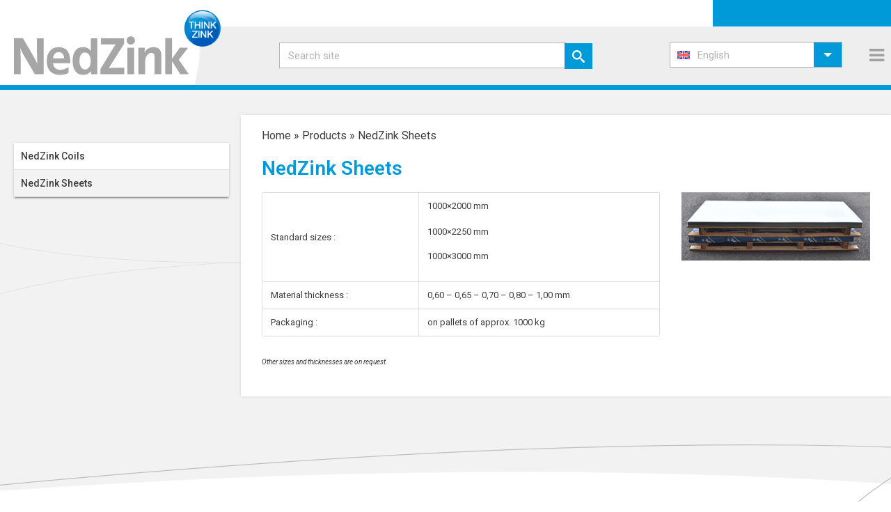

--- FILE ---
content_type: text/html; charset=UTF-8
request_url: https://www.nedzink.com/en/products/sheets/
body_size: 35730
content:
<!DOCTYPE html>
<html lang="en-US" >
<head>
		<meta charset="UTF-8" /><meta name="viewport" content="width=device-width, initial-scale=1.0, minimum-scale=1.0, maximum-scale=1.0, user-scalable=0" /><meta http-equiv="X-UA-Compatible" content="IE=edge,chrome=1" /><meta name="format-detection" content="telephone=no"><script type="text/javascript">var ajaxurl = "https://www.nedzink.com/wp-admin/admin-ajax.php";</script><meta name='robots' content='index, follow, max-image-preview:large, max-snippet:-1, max-video-preview:-1' />
	<style>img:is([sizes="auto" i], [sizes^="auto," i]) { contain-intrinsic-size: 3000px 1500px }</style>
	
<!-- Google Tag Manager for WordPress by gtm4wp.com -->
<script data-cfasync="false" data-pagespeed-no-defer>
	var gtm4wp_datalayer_name = "dataLayer";
	var dataLayer = dataLayer || [];
</script>
<!-- End Google Tag Manager for WordPress by gtm4wp.com -->
		<style id="critical-path-css" type="text/css">
			body,html{width:100%;height:100%;margin:0;padding:0}.page-preloader{top:0;left:0;z-index:999;position:fixed;height:100%;width:100%;text-align:center}.preloader-preview-area{-webkit-animation-delay:-.2s;animation-delay:-.2s;top:50%;-webkit-transform:translateY(100%);-ms-transform:translateY(100%);transform:translateY(100%);margin-top:10px;max-height:calc(50% - 20px);opacity:1;width:100%;text-align:center;position:absolute}.preloader-logo{max-width:90%;top:50%;-webkit-transform:translateY(-100%);-ms-transform:translateY(-100%);transform:translateY(-100%);margin:-10px auto 0 auto;max-height:calc(50% - 20px);opacity:1;position:relative}.ball-pulse>div{width:15px;height:15px;border-radius:100%;margin:2px;-webkit-animation-fill-mode:both;animation-fill-mode:both;display:inline-block;-webkit-animation:ball-pulse .75s infinite cubic-bezier(.2,.68,.18,1.08);animation:ball-pulse .75s infinite cubic-bezier(.2,.68,.18,1.08)}.ball-pulse>div:nth-child(1){-webkit-animation-delay:-.36s;animation-delay:-.36s}.ball-pulse>div:nth-child(2){-webkit-animation-delay:-.24s;animation-delay:-.24s}.ball-pulse>div:nth-child(3){-webkit-animation-delay:-.12s;animation-delay:-.12s}@-webkit-keyframes ball-pulse{0%{-webkit-transform:scale(1);transform:scale(1);opacity:1}45%{-webkit-transform:scale(.1);transform:scale(.1);opacity:.7}80%{-webkit-transform:scale(1);transform:scale(1);opacity:1}}@keyframes ball-pulse{0%{-webkit-transform:scale(1);transform:scale(1);opacity:1}45%{-webkit-transform:scale(.1);transform:scale(.1);opacity:.7}80%{-webkit-transform:scale(1);transform:scale(1);opacity:1}}.ball-clip-rotate-pulse{position:relative;-webkit-transform:translateY(-15px) translateX(-10px);-ms-transform:translateY(-15px) translateX(-10px);transform:translateY(-15px) translateX(-10px);display:inline-block}.ball-clip-rotate-pulse>div{-webkit-animation-fill-mode:both;animation-fill-mode:both;position:absolute;top:0;left:0;border-radius:100%}.ball-clip-rotate-pulse>div:first-child{height:36px;width:36px;top:7px;left:-7px;-webkit-animation:ball-clip-rotate-pulse-scale 1s 0s cubic-bezier(.09,.57,.49,.9) infinite;animation:ball-clip-rotate-pulse-scale 1s 0s cubic-bezier(.09,.57,.49,.9) infinite}.ball-clip-rotate-pulse>div:last-child{position:absolute;width:50px;height:50px;left:-16px;top:-2px;background:0 0;border:2px solid;-webkit-animation:ball-clip-rotate-pulse-rotate 1s 0s cubic-bezier(.09,.57,.49,.9) infinite;animation:ball-clip-rotate-pulse-rotate 1s 0s cubic-bezier(.09,.57,.49,.9) infinite;-webkit-animation-duration:1s;animation-duration:1s}@-webkit-keyframes ball-clip-rotate-pulse-rotate{0%{-webkit-transform:rotate(0) scale(1);transform:rotate(0) scale(1)}50%{-webkit-transform:rotate(180deg) scale(.6);transform:rotate(180deg) scale(.6)}100%{-webkit-transform:rotate(360deg) scale(1);transform:rotate(360deg) scale(1)}}@keyframes ball-clip-rotate-pulse-rotate{0%{-webkit-transform:rotate(0) scale(1);transform:rotate(0) scale(1)}50%{-webkit-transform:rotate(180deg) scale(.6);transform:rotate(180deg) scale(.6)}100%{-webkit-transform:rotate(360deg) scale(1);transform:rotate(360deg) scale(1)}}@-webkit-keyframes ball-clip-rotate-pulse-scale{30%{-webkit-transform:scale(.3);transform:scale(.3)}100%{-webkit-transform:scale(1);transform:scale(1)}}@keyframes ball-clip-rotate-pulse-scale{30%{-webkit-transform:scale(.3);transform:scale(.3)}100%{-webkit-transform:scale(1);transform:scale(1)}}@-webkit-keyframes square-spin{25%{-webkit-transform:perspective(100px) rotateX(180deg) rotateY(0);transform:perspective(100px) rotateX(180deg) rotateY(0)}50%{-webkit-transform:perspective(100px) rotateX(180deg) rotateY(180deg);transform:perspective(100px) rotateX(180deg) rotateY(180deg)}75%{-webkit-transform:perspective(100px) rotateX(0) rotateY(180deg);transform:perspective(100px) rotateX(0) rotateY(180deg)}100%{-webkit-transform:perspective(100px) rotateX(0) rotateY(0);transform:perspective(100px) rotateX(0) rotateY(0)}}@keyframes square-spin{25%{-webkit-transform:perspective(100px) rotateX(180deg) rotateY(0);transform:perspective(100px) rotateX(180deg) rotateY(0)}50%{-webkit-transform:perspective(100px) rotateX(180deg) rotateY(180deg);transform:perspective(100px) rotateX(180deg) rotateY(180deg)}75%{-webkit-transform:perspective(100px) rotateX(0) rotateY(180deg);transform:perspective(100px) rotateX(0) rotateY(180deg)}100%{-webkit-transform:perspective(100px) rotateX(0) rotateY(0);transform:perspective(100px) rotateX(0) rotateY(0)}}.square-spin{display:inline-block}.square-spin>div{-webkit-animation-fill-mode:both;animation-fill-mode:both;width:50px;height:50px;-webkit-animation:square-spin 3s 0s cubic-bezier(.09,.57,.49,.9) infinite;animation:square-spin 3s 0s cubic-bezier(.09,.57,.49,.9) infinite}.cube-transition{position:relative;-webkit-transform:translate(-25px,-25px);-ms-transform:translate(-25px,-25px);transform:translate(-25px,-25px);display:inline-block}.cube-transition>div{-webkit-animation-fill-mode:both;animation-fill-mode:both;width:15px;height:15px;position:absolute;top:-5px;left:-5px;-webkit-animation:cube-transition 1.6s 0s infinite ease-in-out;animation:cube-transition 1.6s 0s infinite ease-in-out}.cube-transition>div:last-child{-webkit-animation-delay:-.8s;animation-delay:-.8s}@-webkit-keyframes cube-transition{25%{-webkit-transform:translateX(50px) scale(.5) rotate(-90deg);transform:translateX(50px) scale(.5) rotate(-90deg)}50%{-webkit-transform:translate(50px,50px) rotate(-180deg);transform:translate(50px,50px) rotate(-180deg)}75%{-webkit-transform:translateY(50px) scale(.5) rotate(-270deg);transform:translateY(50px) scale(.5) rotate(-270deg)}100%{-webkit-transform:rotate(-360deg);transform:rotate(-360deg)}}@keyframes cube-transition{25%{-webkit-transform:translateX(50px) scale(.5) rotate(-90deg);transform:translateX(50px) scale(.5) rotate(-90deg)}50%{-webkit-transform:translate(50px,50px) rotate(-180deg);transform:translate(50px,50px) rotate(-180deg)}75%{-webkit-transform:translateY(50px) scale(.5) rotate(-270deg);transform:translateY(50px) scale(.5) rotate(-270deg)}100%{-webkit-transform:rotate(-360deg);transform:rotate(-360deg)}}.ball-scale>div{border-radius:100%;margin:2px;-webkit-animation-fill-mode:both;animation-fill-mode:both;display:inline-block;height:60px;width:60px;-webkit-animation:ball-scale 1s 0s ease-in-out infinite;animation:ball-scale 1s 0s ease-in-out infinite}@-webkit-keyframes ball-scale{0%{-webkit-transform:scale(0);transform:scale(0)}100%{-webkit-transform:scale(1);transform:scale(1);opacity:0}}@keyframes ball-scale{0%{-webkit-transform:scale(0);transform:scale(0)}100%{-webkit-transform:scale(1);transform:scale(1);opacity:0}}.line-scale>div{-webkit-animation-fill-mode:both;animation-fill-mode:both;display:inline-block;width:5px;height:50px;border-radius:2px;margin:2px}.line-scale>div:nth-child(1){-webkit-animation:line-scale 1s -.5s infinite cubic-bezier(.2,.68,.18,1.08);animation:line-scale 1s -.5s infinite cubic-bezier(.2,.68,.18,1.08)}.line-scale>div:nth-child(2){-webkit-animation:line-scale 1s -.4s infinite cubic-bezier(.2,.68,.18,1.08);animation:line-scale 1s -.4s infinite cubic-bezier(.2,.68,.18,1.08)}.line-scale>div:nth-child(3){-webkit-animation:line-scale 1s -.3s infinite cubic-bezier(.2,.68,.18,1.08);animation:line-scale 1s -.3s infinite cubic-bezier(.2,.68,.18,1.08)}.line-scale>div:nth-child(4){-webkit-animation:line-scale 1s -.2s infinite cubic-bezier(.2,.68,.18,1.08);animation:line-scale 1s -.2s infinite cubic-bezier(.2,.68,.18,1.08)}.line-scale>div:nth-child(5){-webkit-animation:line-scale 1s -.1s infinite cubic-bezier(.2,.68,.18,1.08);animation:line-scale 1s -.1s infinite cubic-bezier(.2,.68,.18,1.08)}@-webkit-keyframes line-scale{0%{-webkit-transform:scaley(1);transform:scaley(1)}50%{-webkit-transform:scaley(.4);transform:scaley(.4)}100%{-webkit-transform:scaley(1);transform:scaley(1)}}@keyframes line-scale{0%{-webkit-transform:scaley(1);transform:scaley(1)}50%{-webkit-transform:scaley(.4);transform:scaley(.4)}100%{-webkit-transform:scaley(1);transform:scaley(1)}}.ball-scale-multiple{position:relative;-webkit-transform:translateY(30px);-ms-transform:translateY(30px);transform:translateY(30px);display:inline-block}.ball-scale-multiple>div{border-radius:100%;-webkit-animation-fill-mode:both;animation-fill-mode:both;margin:2px;position:absolute;left:-30px;top:0;opacity:0;margin:0;width:50px;height:50px;-webkit-animation:ball-scale-multiple 1s 0s linear infinite;animation:ball-scale-multiple 1s 0s linear infinite}.ball-scale-multiple>div:nth-child(2){-webkit-animation-delay:-.2s;animation-delay:-.2s}.ball-scale-multiple>div:nth-child(3){-webkit-animation-delay:-.2s;animation-delay:-.2s}@-webkit-keyframes ball-scale-multiple{0%{-webkit-transform:scale(0);transform:scale(0);opacity:0}5%{opacity:1}100%{-webkit-transform:scale(1);transform:scale(1);opacity:0}}@keyframes ball-scale-multiple{0%{-webkit-transform:scale(0);transform:scale(0);opacity:0}5%{opacity:1}100%{-webkit-transform:scale(1);transform:scale(1);opacity:0}}.ball-pulse-sync{display:inline-block}.ball-pulse-sync>div{width:15px;height:15px;border-radius:100%;margin:2px;-webkit-animation-fill-mode:both;animation-fill-mode:both;display:inline-block}.ball-pulse-sync>div:nth-child(1){-webkit-animation:ball-pulse-sync .6s -.21s infinite ease-in-out;animation:ball-pulse-sync .6s -.21s infinite ease-in-out}.ball-pulse-sync>div:nth-child(2){-webkit-animation:ball-pulse-sync .6s -.14s infinite ease-in-out;animation:ball-pulse-sync .6s -.14s infinite ease-in-out}.ball-pulse-sync>div:nth-child(3){-webkit-animation:ball-pulse-sync .6s -70ms infinite ease-in-out;animation:ball-pulse-sync .6s -70ms infinite ease-in-out}@-webkit-keyframes ball-pulse-sync{33%{-webkit-transform:translateY(10px);transform:translateY(10px)}66%{-webkit-transform:translateY(-10px);transform:translateY(-10px)}100%{-webkit-transform:translateY(0);transform:translateY(0)}}@keyframes ball-pulse-sync{33%{-webkit-transform:translateY(10px);transform:translateY(10px)}66%{-webkit-transform:translateY(-10px);transform:translateY(-10px)}100%{-webkit-transform:translateY(0);transform:translateY(0)}}.transparent-circle{display:inline-block;border-top:.5em solid rgba(255,255,255,.2);border-right:.5em solid rgba(255,255,255,.2);border-bottom:.5em solid rgba(255,255,255,.2);border-left:.5em solid #fff;-webkit-transform:translateZ(0);transform:translateZ(0);-webkit-animation:transparent-circle 1.1s infinite linear;animation:transparent-circle 1.1s infinite linear;width:50px;height:50px;border-radius:50%}.transparent-circle:after{border-radius:50%;width:10em;height:10em}@-webkit-keyframes transparent-circle{0%{-webkit-transform:rotate(0);transform:rotate(0)}100%{-webkit-transform:rotate(360deg);transform:rotate(360deg)}}@keyframes transparent-circle{0%{-webkit-transform:rotate(0);transform:rotate(0)}100%{-webkit-transform:rotate(360deg);transform:rotate(360deg)}}.ball-spin-fade-loader{position:relative;top:-10px;left:-10px;display:inline-block}.ball-spin-fade-loader>div{width:15px;height:15px;border-radius:100%;margin:2px;-webkit-animation-fill-mode:both;animation-fill-mode:both;position:absolute;-webkit-animation:ball-spin-fade-loader 1s infinite linear;animation:ball-spin-fade-loader 1s infinite linear}.ball-spin-fade-loader>div:nth-child(1){top:25px;left:0;animation-delay:-.84s;-webkit-animation-delay:-.84s}.ball-spin-fade-loader>div:nth-child(2){top:17.05px;left:17.05px;animation-delay:-.72s;-webkit-animation-delay:-.72s}.ball-spin-fade-loader>div:nth-child(3){top:0;left:25px;animation-delay:-.6s;-webkit-animation-delay:-.6s}.ball-spin-fade-loader>div:nth-child(4){top:-17.05px;left:17.05px;animation-delay:-.48s;-webkit-animation-delay:-.48s}.ball-spin-fade-loader>div:nth-child(5){top:-25px;left:0;animation-delay:-.36s;-webkit-animation-delay:-.36s}.ball-spin-fade-loader>div:nth-child(6){top:-17.05px;left:-17.05px;animation-delay:-.24s;-webkit-animation-delay:-.24s}.ball-spin-fade-loader>div:nth-child(7){top:0;left:-25px;animation-delay:-.12s;-webkit-animation-delay:-.12s}.ball-spin-fade-loader>div:nth-child(8){top:17.05px;left:-17.05px;animation-delay:0s;-webkit-animation-delay:0s}@-webkit-keyframes ball-spin-fade-loader{50%{opacity:.3;-webkit-transform:scale(.4);transform:scale(.4)}100%{opacity:1;-webkit-transform:scale(1);transform:scale(1)}}@keyframes ball-spin-fade-loader{50%{opacity:.3;-webkit-transform:scale(.4);transform:scale(.4)}100%{opacity:1;-webkit-transform:scale(1);transform:scale(1)}}		</style>

		
	<!-- This site is optimized with the Yoast SEO plugin v26.2 - https://yoast.com/wordpress/plugins/seo/ -->
	<title>Sheets – NedZink</title>
	<meta name="description" content="• Handelsafmetingen: 1000×2000 mm - 1000×2250 mm - 1000×3000 mm • Materiaaldikte: 0,65 – 0,70 – 0,80 – 1,00 mm • Overige maten en diktes zijn op aanvraag." />
	<link rel="canonical" href="https://www.nedzink.com/en/products/sheets/" />
	<meta property="og:locale" content="en_US" />
	<meta property="og:type" content="article" />
	<meta property="og:title" content="Sheets – NedZink" />
	<meta property="og:description" content="• Handelsafmetingen: 1000×2000 mm - 1000×2250 mm - 1000×3000 mm • Materiaaldikte: 0,65 – 0,70 – 0,80 – 1,00 mm • Overige maten en diktes zijn op aanvraag." />
	<meta property="og:url" content="https://www.nedzink.com/en/products/sheets/" />
	<meta property="og:site_name" content="NedZink" />
	<meta property="article:modified_time" content="2024-03-04T14:09:29+00:00" />
	<meta name="twitter:card" content="summary_large_image" />
	<meta name="twitter:label1" content="Est. reading time" />
	<meta name="twitter:data1" content="1 minute" />
	<script type="application/ld+json" class="yoast-schema-graph">{"@context":"https://schema.org","@graph":[{"@type":"WebPage","@id":"https://www.nedzink.com/en/products/sheets/","url":"https://www.nedzink.com/en/products/sheets/","name":"Sheets – NedZink","isPartOf":{"@id":"https://www.nedzink.com/en/#website"},"datePublished":"2019-04-09T12:29:56+00:00","dateModified":"2024-03-04T14:09:29+00:00","description":"• Handelsafmetingen: 1000×2000 mm - 1000×2250 mm - 1000×3000 mm • Materiaaldikte: 0,65 – 0,70 – 0,80 – 1,00 mm • Overige maten en diktes zijn op aanvraag.","breadcrumb":{"@id":"https://www.nedzink.com/en/products/sheets/#breadcrumb"},"inLanguage":"en-US","potentialAction":[{"@type":"ReadAction","target":["https://www.nedzink.com/en/products/sheets/"]}]},{"@type":"BreadcrumbList","@id":"https://www.nedzink.com/en/products/sheets/#breadcrumb","itemListElement":[{"@type":"ListItem","position":1,"name":"Home","item":"https://www.nedzink.com/en/"},{"@type":"ListItem","position":2,"name":"Products","item":"https://www.nedzink.com/en/products/"},{"@type":"ListItem","position":3,"name":"NedZink Sheets"}]},{"@type":"WebSite","@id":"https://www.nedzink.com/en/#website","url":"https://www.nedzink.com/en/","name":"NedZink","description":"Think zink","publisher":{"@id":"https://www.nedzink.com/en/#organization"},"potentialAction":[{"@type":"SearchAction","target":{"@type":"EntryPoint","urlTemplate":"https://www.nedzink.com/en/?s={search_term_string}"},"query-input":{"@type":"PropertyValueSpecification","valueRequired":true,"valueName":"search_term_string"}}],"inLanguage":"en-US"},{"@type":"Organization","@id":"https://www.nedzink.com/en/#organization","name":"NedZink","url":"https://www.nedzink.com/en/","logo":{"@type":"ImageObject","inLanguage":"en-US","@id":"https://www.nedzink.com/en/#/schema/logo/image/","url":"https://www.nedzink.com/wp-content/uploads/2019/08/logo-nedzink_fc_zk.jpg","contentUrl":"https://www.nedzink.com/wp-content/uploads/2019/08/logo-nedzink_fc_zk.jpg","width":2160,"height":688,"caption":"NedZink"},"image":{"@id":"https://www.nedzink.com/en/#/schema/logo/image/"}}]}</script>
	<!-- / Yoast SEO plugin. -->


<link rel='dns-prefetch' href='//fonts.googleapis.com' />
<link rel="alternate" type="application/rss+xml" title="NedZink &raquo; Feed" href="https://www.nedzink.com/en/feed/" />
<link rel="alternate" type="application/rss+xml" title="NedZink &raquo; Comments Feed" href="https://www.nedzink.com/en/comments/feed/" />

<link rel="shortcut icon" href="https://www.nedzink.com/wp-content/uploads/2019/03/favicon.ico"  />
<link rel="apple-touch-icon-precomposed" href="https://www.nedzink.com/wp-content/uploads/2019/03/apple-icon-57x57.png">
<link rel="apple-touch-icon-precomposed" sizes="114x114" href="https://www.nedzink.com/wp-content/uploads/2019/03/apple-icon-114x114.png">
<link rel="apple-touch-icon-precomposed" sizes="72x72" href="https://www.nedzink.com/wp-content/uploads/2019/03/apple-icon-72x72.png">
<link rel="apple-touch-icon-precomposed" sizes="144x144" href="https://www.nedzink.com/wp-content/uploads/2019/03/apple-icon-144x144.png">
<script type="text/javascript">window.abb = {};php = {};window.PHP = {};PHP.ajax = "https://www.nedzink.com/wp-admin/admin-ajax.php";PHP.wp_p_id = "12216";var mk_header_parallax, mk_banner_parallax, mk_page_parallax, mk_footer_parallax, mk_body_parallax;var mk_images_dir = "https://www.nedzink.com/wp-content/themes/jupiter/assets/images",mk_theme_js_path = "https://www.nedzink.com/wp-content/themes/jupiter/assets/js",mk_theme_dir = "https://www.nedzink.com/wp-content/themes/jupiter",mk_captcha_placeholder = "Enter Captcha",mk_captcha_invalid_txt = "Invalid. Try again.",mk_captcha_correct_txt = "Captcha correct.",mk_responsive_nav_width = 1345,mk_vertical_header_back = "Back",mk_vertical_header_anim = "1",mk_check_rtl = true,mk_grid_width = 1734,mk_ajax_search_option = "disable",mk_preloader_bg_color = "#fff",mk_accent_color = "#009ad8",mk_go_to_top =  "true",mk_smooth_scroll =  "true",mk_preloader_bar_color = "#009ad8",mk_preloader_logo = "";var mk_header_parallax = false,mk_banner_parallax = false,mk_footer_parallax = false,mk_body_parallax = false,mk_no_more_posts = "No More Posts",mk_typekit_id   = "",mk_google_fonts = ["Roboto:100italic,200italic,300italic,400italic,500italic,600italic,700italic,800italic,900italic,100,200,300,400,500,600,700,800,900"],mk_global_lazyload = true;</script>
<link rel='stylesheet' id='menu-icons-extra-css' href='https://www.nedzink.com/wp-content/plugins/menu-icons/css/extra.min.css?ver=0.13.19' type='text/css' media='all' />
<link rel='stylesheet' id='wp-block-library-css' href='https://www.nedzink.com/wp-includes/css/dist/block-library/style.min.css?ver=6.8.3' type='text/css' media='all' />
<style id='wp-block-library-theme-inline-css' type='text/css'>
.wp-block-audio :where(figcaption){color:#555;font-size:13px;text-align:center}.is-dark-theme .wp-block-audio :where(figcaption){color:#ffffffa6}.wp-block-audio{margin:0 0 1em}.wp-block-code{border:1px solid #ccc;border-radius:4px;font-family:Menlo,Consolas,monaco,monospace;padding:.8em 1em}.wp-block-embed :where(figcaption){color:#555;font-size:13px;text-align:center}.is-dark-theme .wp-block-embed :where(figcaption){color:#ffffffa6}.wp-block-embed{margin:0 0 1em}.blocks-gallery-caption{color:#555;font-size:13px;text-align:center}.is-dark-theme .blocks-gallery-caption{color:#ffffffa6}:root :where(.wp-block-image figcaption){color:#555;font-size:13px;text-align:center}.is-dark-theme :root :where(.wp-block-image figcaption){color:#ffffffa6}.wp-block-image{margin:0 0 1em}.wp-block-pullquote{border-bottom:4px solid;border-top:4px solid;color:currentColor;margin-bottom:1.75em}.wp-block-pullquote cite,.wp-block-pullquote footer,.wp-block-pullquote__citation{color:currentColor;font-size:.8125em;font-style:normal;text-transform:uppercase}.wp-block-quote{border-left:.25em solid;margin:0 0 1.75em;padding-left:1em}.wp-block-quote cite,.wp-block-quote footer{color:currentColor;font-size:.8125em;font-style:normal;position:relative}.wp-block-quote:where(.has-text-align-right){border-left:none;border-right:.25em solid;padding-left:0;padding-right:1em}.wp-block-quote:where(.has-text-align-center){border:none;padding-left:0}.wp-block-quote.is-large,.wp-block-quote.is-style-large,.wp-block-quote:where(.is-style-plain){border:none}.wp-block-search .wp-block-search__label{font-weight:700}.wp-block-search__button{border:1px solid #ccc;padding:.375em .625em}:where(.wp-block-group.has-background){padding:1.25em 2.375em}.wp-block-separator.has-css-opacity{opacity:.4}.wp-block-separator{border:none;border-bottom:2px solid;margin-left:auto;margin-right:auto}.wp-block-separator.has-alpha-channel-opacity{opacity:1}.wp-block-separator:not(.is-style-wide):not(.is-style-dots){width:100px}.wp-block-separator.has-background:not(.is-style-dots){border-bottom:none;height:1px}.wp-block-separator.has-background:not(.is-style-wide):not(.is-style-dots){height:2px}.wp-block-table{margin:0 0 1em}.wp-block-table td,.wp-block-table th{word-break:normal}.wp-block-table :where(figcaption){color:#555;font-size:13px;text-align:center}.is-dark-theme .wp-block-table :where(figcaption){color:#ffffffa6}.wp-block-video :where(figcaption){color:#555;font-size:13px;text-align:center}.is-dark-theme .wp-block-video :where(figcaption){color:#ffffffa6}.wp-block-video{margin:0 0 1em}:root :where(.wp-block-template-part.has-background){margin-bottom:0;margin-top:0;padding:1.25em 2.375em}
</style>
<style id='classic-theme-styles-inline-css' type='text/css'>
/*! This file is auto-generated */
.wp-block-button__link{color:#fff;background-color:#32373c;border-radius:9999px;box-shadow:none;text-decoration:none;padding:calc(.667em + 2px) calc(1.333em + 2px);font-size:1.125em}.wp-block-file__button{background:#32373c;color:#fff;text-decoration:none}
</style>
<style id='filebird-block-filebird-gallery-style-inline-css' type='text/css'>
ul.filebird-block-filebird-gallery{margin:auto!important;padding:0!important;width:100%}ul.filebird-block-filebird-gallery.layout-grid{display:grid;grid-gap:20px;align-items:stretch;grid-template-columns:repeat(var(--columns),1fr);justify-items:stretch}ul.filebird-block-filebird-gallery.layout-grid li img{border:1px solid #ccc;box-shadow:2px 2px 6px 0 rgba(0,0,0,.3);height:100%;max-width:100%;-o-object-fit:cover;object-fit:cover;width:100%}ul.filebird-block-filebird-gallery.layout-masonry{-moz-column-count:var(--columns);-moz-column-gap:var(--space);column-gap:var(--space);-moz-column-width:var(--min-width);columns:var(--min-width) var(--columns);display:block;overflow:auto}ul.filebird-block-filebird-gallery.layout-masonry li{margin-bottom:var(--space)}ul.filebird-block-filebird-gallery li{list-style:none}ul.filebird-block-filebird-gallery li figure{height:100%;margin:0;padding:0;position:relative;width:100%}ul.filebird-block-filebird-gallery li figure figcaption{background:linear-gradient(0deg,rgba(0,0,0,.7),rgba(0,0,0,.3) 70%,transparent);bottom:0;box-sizing:border-box;color:#fff;font-size:.8em;margin:0;max-height:100%;overflow:auto;padding:3em .77em .7em;position:absolute;text-align:center;width:100%;z-index:2}ul.filebird-block-filebird-gallery li figure figcaption a{color:inherit}

</style>
<style id='global-styles-inline-css' type='text/css'>
:root{--wp--preset--aspect-ratio--square: 1;--wp--preset--aspect-ratio--4-3: 4/3;--wp--preset--aspect-ratio--3-4: 3/4;--wp--preset--aspect-ratio--3-2: 3/2;--wp--preset--aspect-ratio--2-3: 2/3;--wp--preset--aspect-ratio--16-9: 16/9;--wp--preset--aspect-ratio--9-16: 9/16;--wp--preset--color--black: #000000;--wp--preset--color--cyan-bluish-gray: #abb8c3;--wp--preset--color--white: #ffffff;--wp--preset--color--pale-pink: #f78da7;--wp--preset--color--vivid-red: #cf2e2e;--wp--preset--color--luminous-vivid-orange: #ff6900;--wp--preset--color--luminous-vivid-amber: #fcb900;--wp--preset--color--light-green-cyan: #7bdcb5;--wp--preset--color--vivid-green-cyan: #00d084;--wp--preset--color--pale-cyan-blue: #8ed1fc;--wp--preset--color--vivid-cyan-blue: #0693e3;--wp--preset--color--vivid-purple: #9b51e0;--wp--preset--gradient--vivid-cyan-blue-to-vivid-purple: linear-gradient(135deg,rgba(6,147,227,1) 0%,rgb(155,81,224) 100%);--wp--preset--gradient--light-green-cyan-to-vivid-green-cyan: linear-gradient(135deg,rgb(122,220,180) 0%,rgb(0,208,130) 100%);--wp--preset--gradient--luminous-vivid-amber-to-luminous-vivid-orange: linear-gradient(135deg,rgba(252,185,0,1) 0%,rgba(255,105,0,1) 100%);--wp--preset--gradient--luminous-vivid-orange-to-vivid-red: linear-gradient(135deg,rgba(255,105,0,1) 0%,rgb(207,46,46) 100%);--wp--preset--gradient--very-light-gray-to-cyan-bluish-gray: linear-gradient(135deg,rgb(238,238,238) 0%,rgb(169,184,195) 100%);--wp--preset--gradient--cool-to-warm-spectrum: linear-gradient(135deg,rgb(74,234,220) 0%,rgb(151,120,209) 20%,rgb(207,42,186) 40%,rgb(238,44,130) 60%,rgb(251,105,98) 80%,rgb(254,248,76) 100%);--wp--preset--gradient--blush-light-purple: linear-gradient(135deg,rgb(255,206,236) 0%,rgb(152,150,240) 100%);--wp--preset--gradient--blush-bordeaux: linear-gradient(135deg,rgb(254,205,165) 0%,rgb(254,45,45) 50%,rgb(107,0,62) 100%);--wp--preset--gradient--luminous-dusk: linear-gradient(135deg,rgb(255,203,112) 0%,rgb(199,81,192) 50%,rgb(65,88,208) 100%);--wp--preset--gradient--pale-ocean: linear-gradient(135deg,rgb(255,245,203) 0%,rgb(182,227,212) 50%,rgb(51,167,181) 100%);--wp--preset--gradient--electric-grass: linear-gradient(135deg,rgb(202,248,128) 0%,rgb(113,206,126) 100%);--wp--preset--gradient--midnight: linear-gradient(135deg,rgb(2,3,129) 0%,rgb(40,116,252) 100%);--wp--preset--font-size--small: 13px;--wp--preset--font-size--medium: 20px;--wp--preset--font-size--large: 36px;--wp--preset--font-size--x-large: 42px;--wp--preset--spacing--20: 0.44rem;--wp--preset--spacing--30: 0.67rem;--wp--preset--spacing--40: 1rem;--wp--preset--spacing--50: 1.5rem;--wp--preset--spacing--60: 2.25rem;--wp--preset--spacing--70: 3.38rem;--wp--preset--spacing--80: 5.06rem;--wp--preset--shadow--natural: 6px 6px 9px rgba(0, 0, 0, 0.2);--wp--preset--shadow--deep: 12px 12px 50px rgba(0, 0, 0, 0.4);--wp--preset--shadow--sharp: 6px 6px 0px rgba(0, 0, 0, 0.2);--wp--preset--shadow--outlined: 6px 6px 0px -3px rgba(255, 255, 255, 1), 6px 6px rgba(0, 0, 0, 1);--wp--preset--shadow--crisp: 6px 6px 0px rgba(0, 0, 0, 1);}:where(.is-layout-flex){gap: 0.5em;}:where(.is-layout-grid){gap: 0.5em;}body .is-layout-flex{display: flex;}.is-layout-flex{flex-wrap: wrap;align-items: center;}.is-layout-flex > :is(*, div){margin: 0;}body .is-layout-grid{display: grid;}.is-layout-grid > :is(*, div){margin: 0;}:where(.wp-block-columns.is-layout-flex){gap: 2em;}:where(.wp-block-columns.is-layout-grid){gap: 2em;}:where(.wp-block-post-template.is-layout-flex){gap: 1.25em;}:where(.wp-block-post-template.is-layout-grid){gap: 1.25em;}.has-black-color{color: var(--wp--preset--color--black) !important;}.has-cyan-bluish-gray-color{color: var(--wp--preset--color--cyan-bluish-gray) !important;}.has-white-color{color: var(--wp--preset--color--white) !important;}.has-pale-pink-color{color: var(--wp--preset--color--pale-pink) !important;}.has-vivid-red-color{color: var(--wp--preset--color--vivid-red) !important;}.has-luminous-vivid-orange-color{color: var(--wp--preset--color--luminous-vivid-orange) !important;}.has-luminous-vivid-amber-color{color: var(--wp--preset--color--luminous-vivid-amber) !important;}.has-light-green-cyan-color{color: var(--wp--preset--color--light-green-cyan) !important;}.has-vivid-green-cyan-color{color: var(--wp--preset--color--vivid-green-cyan) !important;}.has-pale-cyan-blue-color{color: var(--wp--preset--color--pale-cyan-blue) !important;}.has-vivid-cyan-blue-color{color: var(--wp--preset--color--vivid-cyan-blue) !important;}.has-vivid-purple-color{color: var(--wp--preset--color--vivid-purple) !important;}.has-black-background-color{background-color: var(--wp--preset--color--black) !important;}.has-cyan-bluish-gray-background-color{background-color: var(--wp--preset--color--cyan-bluish-gray) !important;}.has-white-background-color{background-color: var(--wp--preset--color--white) !important;}.has-pale-pink-background-color{background-color: var(--wp--preset--color--pale-pink) !important;}.has-vivid-red-background-color{background-color: var(--wp--preset--color--vivid-red) !important;}.has-luminous-vivid-orange-background-color{background-color: var(--wp--preset--color--luminous-vivid-orange) !important;}.has-luminous-vivid-amber-background-color{background-color: var(--wp--preset--color--luminous-vivid-amber) !important;}.has-light-green-cyan-background-color{background-color: var(--wp--preset--color--light-green-cyan) !important;}.has-vivid-green-cyan-background-color{background-color: var(--wp--preset--color--vivid-green-cyan) !important;}.has-pale-cyan-blue-background-color{background-color: var(--wp--preset--color--pale-cyan-blue) !important;}.has-vivid-cyan-blue-background-color{background-color: var(--wp--preset--color--vivid-cyan-blue) !important;}.has-vivid-purple-background-color{background-color: var(--wp--preset--color--vivid-purple) !important;}.has-black-border-color{border-color: var(--wp--preset--color--black) !important;}.has-cyan-bluish-gray-border-color{border-color: var(--wp--preset--color--cyan-bluish-gray) !important;}.has-white-border-color{border-color: var(--wp--preset--color--white) !important;}.has-pale-pink-border-color{border-color: var(--wp--preset--color--pale-pink) !important;}.has-vivid-red-border-color{border-color: var(--wp--preset--color--vivid-red) !important;}.has-luminous-vivid-orange-border-color{border-color: var(--wp--preset--color--luminous-vivid-orange) !important;}.has-luminous-vivid-amber-border-color{border-color: var(--wp--preset--color--luminous-vivid-amber) !important;}.has-light-green-cyan-border-color{border-color: var(--wp--preset--color--light-green-cyan) !important;}.has-vivid-green-cyan-border-color{border-color: var(--wp--preset--color--vivid-green-cyan) !important;}.has-pale-cyan-blue-border-color{border-color: var(--wp--preset--color--pale-cyan-blue) !important;}.has-vivid-cyan-blue-border-color{border-color: var(--wp--preset--color--vivid-cyan-blue) !important;}.has-vivid-purple-border-color{border-color: var(--wp--preset--color--vivid-purple) !important;}.has-vivid-cyan-blue-to-vivid-purple-gradient-background{background: var(--wp--preset--gradient--vivid-cyan-blue-to-vivid-purple) !important;}.has-light-green-cyan-to-vivid-green-cyan-gradient-background{background: var(--wp--preset--gradient--light-green-cyan-to-vivid-green-cyan) !important;}.has-luminous-vivid-amber-to-luminous-vivid-orange-gradient-background{background: var(--wp--preset--gradient--luminous-vivid-amber-to-luminous-vivid-orange) !important;}.has-luminous-vivid-orange-to-vivid-red-gradient-background{background: var(--wp--preset--gradient--luminous-vivid-orange-to-vivid-red) !important;}.has-very-light-gray-to-cyan-bluish-gray-gradient-background{background: var(--wp--preset--gradient--very-light-gray-to-cyan-bluish-gray) !important;}.has-cool-to-warm-spectrum-gradient-background{background: var(--wp--preset--gradient--cool-to-warm-spectrum) !important;}.has-blush-light-purple-gradient-background{background: var(--wp--preset--gradient--blush-light-purple) !important;}.has-blush-bordeaux-gradient-background{background: var(--wp--preset--gradient--blush-bordeaux) !important;}.has-luminous-dusk-gradient-background{background: var(--wp--preset--gradient--luminous-dusk) !important;}.has-pale-ocean-gradient-background{background: var(--wp--preset--gradient--pale-ocean) !important;}.has-electric-grass-gradient-background{background: var(--wp--preset--gradient--electric-grass) !important;}.has-midnight-gradient-background{background: var(--wp--preset--gradient--midnight) !important;}.has-small-font-size{font-size: var(--wp--preset--font-size--small) !important;}.has-medium-font-size{font-size: var(--wp--preset--font-size--medium) !important;}.has-large-font-size{font-size: var(--wp--preset--font-size--large) !important;}.has-x-large-font-size{font-size: var(--wp--preset--font-size--x-large) !important;}
:where(.wp-block-post-template.is-layout-flex){gap: 1.25em;}:where(.wp-block-post-template.is-layout-grid){gap: 1.25em;}
:where(.wp-block-columns.is-layout-flex){gap: 2em;}:where(.wp-block-columns.is-layout-grid){gap: 2em;}
:root :where(.wp-block-pullquote){font-size: 1.5em;line-height: 1.6;}
</style>
<link rel='stylesheet' id='rs-plugin-settings-css' href='https://www.nedzink.com/wp-content/plugins/revslider/public/assets/css/settings.css?ver=5.4.8' type='text/css' media='all' />
<style id='rs-plugin-settings-inline-css' type='text/css'>
#rs-demo-id {}
</style>
<link rel='stylesheet' id='venobox-css-css' href='https://www.nedzink.com/wp-content/plugins/venobox-lightbox/css/venobox.min.css?ver=1.9.3' type='text/css' media='all' />
<link rel='stylesheet' id='wen-logo-slider-slick-carousel-css' href='https://www.nedzink.com/wp-content/plugins/wen-logo-slider/vendors/slick-carousel/slick.css?ver=1.3.2' type='text/css' media='all' />
<link rel='stylesheet' id='wen-logo-slider-slick-theme-css' href='https://www.nedzink.com/wp-content/plugins/wen-logo-slider/vendors/slick-carousel/slick-theme.css?ver=1.3.2' type='text/css' media='all' />
<link rel='stylesheet' id='wen-logo-slider-css' href='https://www.nedzink.com/wp-content/plugins/wen-logo-slider/public/css/wen-logo-slider-public.css?ver=3.0.0' type='text/css' media='all' />
<link rel='stylesheet' id='widgetopts-styles-css' href='https://www.nedzink.com/wp-content/plugins/widget-options/assets/css/widget-options.css?ver=4.1.3' type='text/css' media='all' />
<link rel='stylesheet' id='wonderplugin-carousel-engine-css-css' href='https://www.nedzink.com/wp-content/plugins/wonderplugin-carousel/engine/wonderplugincarouselengine.css?ver=6.8.3' type='text/css' media='all' />
<link rel='stylesheet' id='wpb_fmc_main_css-css' href='https://www.nedzink.com/wp-content/plugins/wpb-floating-menu-or-categories/inc/../assets/css/main.css?ver=1.0' type='text/css' media='' />
<style id='wpb_fmc_main_css-inline-css' type='text/css'>

    .wpb-fmc-floating-menu-or-category-default ul li a,
    .wpb-fmc-floating-menu-or-category-floating_icons ul li > a {
        background: #ffffff;
    }
    .wpb-fmc-floating-menu-or-category-floating_icons ul li > a:hover,
    .wpb-fmc-floating-menu-or-category-default ul li > a:focus,
	.wpb-fmc-floating-menu-or-category-default ul li > a:hover,
	.wpb-fmc-floating-menu-or-category-default ul li > a:active,
    .wpb-fmc-floating-menu-or-category-floating_icons ul li.current-cat > a,
    .wpb-fmc-floating-menu-or-category-floating_icons ul li.current-menu-item > a {
        background: #009ad8;
    }
</style>
<link rel='stylesheet' id='wpml-legacy-dropdown-click-0-css' href='https://www.nedzink.com/wp-content/plugins/sitepress-multilingual-cms/templates/language-switchers/legacy-dropdown-click/style.min.css?ver=1' type='text/css' media='all' />
<style id='wpml-legacy-dropdown-click-0-inline-css' type='text/css'>
.wpml-ls-statics-shortcode_actions{background-color:#ffffff;}.wpml-ls-statics-shortcode_actions, .wpml-ls-statics-shortcode_actions .wpml-ls-sub-menu, .wpml-ls-statics-shortcode_actions a {border-color:#cdcdcd;}.wpml-ls-statics-shortcode_actions a, .wpml-ls-statics-shortcode_actions .wpml-ls-sub-menu a, .wpml-ls-statics-shortcode_actions .wpml-ls-sub-menu a:link, .wpml-ls-statics-shortcode_actions li:not(.wpml-ls-current-language) .wpml-ls-link, .wpml-ls-statics-shortcode_actions li:not(.wpml-ls-current-language) .wpml-ls-link:link {color:#444444;background-color:#ffffff;}.wpml-ls-statics-shortcode_actions .wpml-ls-sub-menu a:hover,.wpml-ls-statics-shortcode_actions .wpml-ls-sub-menu a:focus, .wpml-ls-statics-shortcode_actions .wpml-ls-sub-menu a:link:hover, .wpml-ls-statics-shortcode_actions .wpml-ls-sub-menu a:link:focus {color:#000000;background-color:#eeeeee;}.wpml-ls-statics-shortcode_actions .wpml-ls-current-language > a {color:#444444;background-color:#ffffff;}.wpml-ls-statics-shortcode_actions .wpml-ls-current-language:hover>a, .wpml-ls-statics-shortcode_actions .wpml-ls-current-language>a:focus {color:#000000;background-color:#eeeeee;}
</style>
<link rel='stylesheet' id='roboto-css' href='https://fonts.googleapis.com/css?family=Roboto&#038;ver=6.8.3' type='text/css' media='all' />
<link rel='stylesheet' id='theme-styles-css' href='https://www.nedzink.com/wp-content/themes/jupiter/assets/stylesheet/min/full-styles.6.2.0.css?ver=1575546176' type='text/css' media='all' />
<style id='theme-styles-inline-css' type='text/css'>
body { background-color:#fff; } .hb-custom-header #mk-page-introduce, .mk-header { background-color:#fbfbfb;background-size:cover;-webkit-background-size:cover;-moz-background-size:cover; } .hb-custom-header > div, .mk-header-bg { background-color:#faf7f7; } .mk-classic-nav-bg { background-color:#faf7f7; } .master-holder-bg { background-color:#f2f2f2;background-image:url(https://www.nedzink.com/wp-content/uploads/2019/03/home-pagina_bg-01.svg);background-repeat:no-repeat;background-position:center center;background-attachment:fixed; } #mk-footer { background-color:#f2f2f2;background-image:url(https://www.nedzink.com/wp-content/uploads/2019/03/footer_bg-01.svg);background-repeat:no-repeat;background-position:center top;background-attachment:scroll;background-size:cover;-webkit-background-size:cover;-moz-background-size:cover; } #mk-boxed-layout { -webkit-box-shadow:0 0 0px rgba(0, 0, 0, 0); -moz-box-shadow:0 0 0px rgba(0, 0, 0, 0); box-shadow:0 0 0px rgba(0, 0, 0, 0); } .mk-news-tab .mk-tabs-tabs .is-active a, .mk-fancy-title.pattern-style span, .mk-fancy-title.pattern-style.color-gradient span:after, .page-bg-color { background-color:#f2f2f2; } .page-title { font-size:20px; color:#4d4d4d; text-transform:uppercase; font-weight:400; letter-spacing:2px; } .page-subtitle { font-size:14px; line-height:100%; color:#a3a3a3; font-size:14px; text-transform:none; } .mk-header { border-bottom:1px solid #ededed; } .header-style-1 .mk-header-padding-wrapper, .header-style-2 .mk-header-padding-wrapper, .header-style-3 .mk-header-padding-wrapper { padding-top:208px; } .mk-process-steps[max-width~="950px"] ul::before { display:none !important; } .mk-process-steps[max-width~="950px"] li { margin-bottom:30px !important; width:100% !important; text-align:center; } .mk-event-countdown-ul[max-width~="750px"] li { width:90%; display:block; margin:0 auto 15px; } .compose-mode .vc_element-name .vc_btn-content { height:auto !important; } body { font-family:Arial, Helvetica, sans-serif } body, h1, h2, h3, h4, h5, h6 { font-family:Roboto } @font-face { font-family:'star'; src:url('https://www.nedzink.com/wp-content/themes/jupiter/assets/stylesheet/fonts/star/font.eot'); src:url('https://www.nedzink.com/wp-content/themes/jupiter/assets/stylesheet/fonts/star/font.eot?#iefix') format('embedded-opentype'), url('https://www.nedzink.com/wp-content/themes/jupiter/assets/stylesheet/fonts/star/font.woff') format('woff'), url('https://www.nedzink.com/wp-content/themes/jupiter/assets/stylesheet/fonts/star/font.ttf') format('truetype'), url('https://www.nedzink.com/wp-content/themes/jupiter/assets/stylesheet/fonts/star/font.svg#star') format('svg'); font-weight:normal; font-style:normal; } @font-face { font-family:'WooCommerce'; src:url('https://www.nedzink.com/wp-content/themes/jupiter/assets/stylesheet/fonts/woocommerce/font.eot'); src:url('https://www.nedzink.com/wp-content/themes/jupiter/assets/stylesheet/fonts/woocommerce/font.eot?#iefix') format('embedded-opentype'), url('https://www.nedzink.com/wp-content/themes/jupiter/assets/stylesheet/fonts/woocommerce/font.woff') format('woff'), url('https://www.nedzink.com/wp-content/themes/jupiter/assets/stylesheet/fonts/woocommerce/font.ttf') format('truetype'), url('https://www.nedzink.com/wp-content/themes/jupiter/assets/stylesheet/fonts/woocommerce/font.svg#WooCommerce') format('svg'); font-weight:normal; font-style:normal; }
</style>
<link rel='stylesheet' id='mkhb-render-css' href='https://www.nedzink.com/wp-content/themes/jupiter/header-builder/includes/assets/css/mkhb-render.css?ver=6.2.0' type='text/css' media='all' />
<link rel='stylesheet' id='mkhb-row-css' href='https://www.nedzink.com/wp-content/themes/jupiter/header-builder/includes/assets/css/mkhb-row.css?ver=6.2.0' type='text/css' media='all' />
<link rel='stylesheet' id='mkhb-column-css' href='https://www.nedzink.com/wp-content/themes/jupiter/header-builder/includes/assets/css/mkhb-column.css?ver=6.2.0' type='text/css' media='all' />
<link rel='stylesheet' id='dflip-icons-style-css' href='https://www.nedzink.com/wp-content/plugins/dflip/assets/css/themify-icons.min.css?ver=1.5.18' type='text/css' media='all' />
<link rel='stylesheet' id='dflip-style-css' href='https://www.nedzink.com/wp-content/plugins/dflip/assets/css/dflip.min.css?ver=1.5.18' type='text/css' media='all' />
<link rel='stylesheet' id='vc_plugin_table_style_css-css' href='https://www.nedzink.com/wp-content/plugins/easy-tables-vc/assets/css/style.min.css?ver=2.2.0' type='text/css' media='all' />
<link rel='stylesheet' id='vc_plugin_themes_css-css' href='https://www.nedzink.com/wp-content/plugins/easy-tables-vc/assets/css/themes.min.css?ver=2.2.0' type='text/css' media='all' />
<link rel='stylesheet' id='js_composer_front-css' href='https://www.nedzink.com/wp-content/plugins/js_composer_theme/assets/css/js_composer.min.css?ver=5.5.5' type='text/css' media='all' />
<link rel='stylesheet' id='theme-options-css' href='https://www.nedzink.com/wp-content/uploads/mk_assets/theme-options-production-1767598032_en.css?ver=1768559904' type='text/css' media='all' />
<link rel='stylesheet' id='ubermenu-css' href='https://www.nedzink.com/wp-content/plugins/ubermenu/pro/assets/css/ubermenu.min.css?ver=3.5' type='text/css' media='all' />
<link rel='stylesheet' id='ubermenu-grey-white-css' href='https://www.nedzink.com/wp-content/plugins/ubermenu/assets/css/skins/blackwhite.css?ver=6.8.3' type='text/css' media='all' />
<link rel='stylesheet' id='mk-style-css' href='https://www.nedzink.com/wp-content/themes/jupiter-child/style.css?ver=6.8.3' type='text/css' media='all' />
<link rel='stylesheet' id='bellows-css' href='https://www.nedzink.com/wp-content/plugins/bellows-accordion-menu/assets/css/bellows.min.css?ver=1.4.4' type='text/css' media='all' />
<link rel='stylesheet' id='bellows-font-awesome-css' href='https://www.nedzink.com/wp-content/plugins/bellows-accordion-menu/assets/css/fontawesome/css/font-awesome.min.css?ver=1.4.4' type='text/css' media='all' />
<link rel='stylesheet' id='bellows-grey-material-css' href='https://www.nedzink.com/wp-content/plugins/bellows-accordion-menu/assets/css/skins/grey-material.css?ver=1.4.4' type='text/css' media='all' />
<script type="text/javascript" src="https://www.nedzink.com/wp-content/themes/jupiter/assets/js/plugins/wp-enqueue/min/webfontloader.js?ver=6.8.3" id="mk-webfontloader-js"></script>
<script type="text/javascript" id="mk-webfontloader-js-after">
/* <![CDATA[ */
WebFontConfig = {
	timeout: 2000
}

if ( mk_typekit_id.length > 0 ) {
	WebFontConfig.typekit = {
		id: mk_typekit_id
	}
}

if ( mk_google_fonts.length > 0 ) {
	WebFontConfig.google = {
		families:  mk_google_fonts
	}
}

if ( (mk_google_fonts.length > 0 || mk_typekit_id.length > 0) && navigator.userAgent.indexOf("Speed Insights") == -1) {
	WebFont.load( WebFontConfig );
}
		
/* ]]> */
</script>
<script type="text/javascript" data-cfasync="false" src="https://www.nedzink.com/wp-includes/js/jquery/jquery.min.js?ver=3.7.1" id="jquery-core-js"></script>
<script type="text/javascript" src="https://www.nedzink.com/wp-includes/js/jquery/jquery-migrate.min.js?ver=3.4.1" id="jquery-migrate-js"></script>
<script type="text/javascript" src="https://www.nedzink.com/wp-content/plugins/wen-logo-slider/vendors/slick-carousel/slick.min.js?ver=1.3.2" id="wen-logo-slider-slick-carousel-js"></script>
<script type="text/javascript" src="https://www.nedzink.com/wp-content/plugins/wonderplugin-carousel/engine/wonderplugincarouselskins.js?ver=14.8" id="wonderplugin-carousel-skins-script-js"></script>
<script type="text/javascript" src="https://www.nedzink.com/wp-content/plugins/wonderplugin-carousel/engine/wonderplugincarousel.js?ver=14.8" id="wonderplugin-carousel-script-js"></script>
<script type="text/javascript" src="https://www.nedzink.com/wp-content/plugins/sitepress-multilingual-cms/templates/language-switchers/legacy-dropdown-click/script.min.js?ver=1" id="wpml-legacy-dropdown-click-0-js"></script>
<script type="text/javascript" src="https://www.nedzink.com/wp-content/themes/jupiter-child/js/klapmenu.js?ver=6.8.3" id="klapmenu-js"></script>
<script type="text/javascript" src="https://www.nedzink.com/wp-content/themes/jupiter-child/js/zincprice.js?ver=6.8.3" id="zincprice-js"></script>
<script type="text/javascript" src="https://www.nedzink.com/wp-content/themes/jupiter-child/js/custom.js?ver=6.8.3" id="custom-js"></script>
<script type="text/javascript" src="https://www.nedzink.com/wp-content/themes/jupiter-child/js/jquery.flexslider.js?ver=6.8.3" id="flex-slider-js"></script>
<script type="text/javascript" src="https://www.nedzink.com/wp-content/plugins/wpb-floating-menu-or-categories/inc/../assets/js/main.js?ver=1.0" id="wpb_fmc_main_js-js"></script>
<link rel="https://api.w.org/" href="https://www.nedzink.com/en/wp-json/" /><link rel="alternate" title="JSON" type="application/json" href="https://www.nedzink.com/en/wp-json/wp/v2/pages/12216" /><link rel="EditURI" type="application/rsd+xml" title="RSD" href="https://www.nedzink.com/xmlrpc.php?rsd" />
<link rel='shortlink' href='https://www.nedzink.com/en/?p=12216' />
<link rel="alternate" title="oEmbed (JSON)" type="application/json+oembed" href="https://www.nedzink.com/en/wp-json/oembed/1.0/embed?url=https%3A%2F%2Fwww.nedzink.com%2Fen%2Fproducts%2Fsheets%2F" />
<link rel="alternate" title="oEmbed (XML)" type="text/xml+oembed" href="https://www.nedzink.com/en/wp-json/oembed/1.0/embed?url=https%3A%2F%2Fwww.nedzink.com%2Fen%2Fproducts%2Fsheets%2F&#038;format=xml" />
<meta name="generator" content="WPML ver:4.8.4 stt:9,38,1,66,4,3,29,41,45,68,67;" />
<style id="bellows-custom-generated-css">
/* Status: Loaded from Transient */

</style><script>readMoreArgs = []</script><script type="text/javascript">
				EXPM_VERSION=3.51;EXPM_AJAX_URL='https://www.nedzink.com/wp-admin/admin-ajax.php';
			function yrmAddEvent(element, eventName, fn) {
				if (element.addEventListener)
					element.addEventListener(eventName, fn, false);
				else if (element.attachEvent)
					element.attachEvent('on' + eventName, fn);
			}
			</script><script>readMoreArgs = []</script><script type="text/javascript">
				EXPM_VERSION=3.51;EXPM_AJAX_URL='https://www.nedzink.com/wp-admin/admin-ajax.php';
			function yrmAddEvent(element, eventName, fn) {
				if (element.addEventListener)
					element.addEventListener(eventName, fn, false);
				else if (element.attachEvent)
					element.attachEvent('on' + eventName, fn);
			}
			</script><style id="ubermenu-custom-generated-css">
/** UberMenu Responsive Styles (Breakpoint Setting) **/
@media screen and (min-width: 1346px){
  .ubermenu{ display:block !important; } .ubermenu-responsive .ubermenu-item.ubermenu-hide-desktop{ display:none !important; } .ubermenu-responsive.ubermenu-retractors-responsive .ubermenu-retractor-mobile{ display:none; }   /* Force current submenu always open but below others */ .ubermenu-force-current-submenu .ubermenu-item-level-0.ubermenu-current-menu-item > .ubermenu-submenu-drop, .ubermenu-force-current-submenu .ubermenu-item-level-0.ubermenu-current-menu-ancestor > .ubermenu-submenu-drop {     display: block!important;     opacity: 1!important;     visibility: visible!important;     margin: 0!important;     top: auto!important;     height: auto;     z-index:19; }   /* Invert Horizontal menu to make subs go up */ .ubermenu-invert.ubermenu-horizontal .ubermenu-item-level-0 > .ubermenu-submenu-drop{      top:auto;      bottom:100%; } .ubermenu-invert.ubermenu-horizontal.ubermenu-sub-indicators .ubermenu-item-level-0.ubermenu-has-submenu-drop > .ubermenu-target > .ubermenu-sub-indicator{ transform:rotate(180deg); } /* Make second level flyouts fly up */ .ubermenu-invert.ubermenu-horizontal .ubermenu-submenu .ubermenu-item.ubermenu-active > .ubermenu-submenu-type-flyout{     top:auto;     bottom:0; } /* Clip the submenus properly when inverted */ .ubermenu-invert.ubermenu-horizontal .ubermenu-item-level-0 > .ubermenu-submenu-drop{     clip: rect(-5000px,5000px,auto,-5000px); }    /* Invert Vertical menu to make subs go left */ .ubermenu-invert.ubermenu-vertical .ubermenu-item-level-0 > .ubermenu-submenu-drop{   right:100%;   left:auto; } .ubermenu-invert.ubermenu-vertical.ubermenu-sub-indicators .ubermenu-item-level-0.ubermenu-item-has-children > .ubermenu-target > .ubermenu-sub-indicator{   right:auto;   left:10px; transform:rotate(90deg); } .ubermenu-vertical.ubermenu-invert .ubermenu-item > .ubermenu-submenu-drop {   clip: rect(-5000px,5000px,5000px,-5000px); } /* Vertical Flyout > Flyout */ .ubermenu-vertical.ubermenu-invert.ubermenu-sub-indicators .ubermenu-has-submenu-drop > .ubermenu-target{   padding-left:25px; } .ubermenu-vertical.ubermenu-invert .ubermenu-item > .ubermenu-target > .ubermenu-sub-indicator {   right:auto;   left:10px;   transform:rotate(90deg); } .ubermenu-vertical.ubermenu-invert .ubermenu-item > .ubermenu-submenu-drop.ubermenu-submenu-type-flyout, .ubermenu-vertical.ubermenu-invert .ubermenu-submenu-type-flyout > .ubermenu-item > .ubermenu-submenu-drop {   right: 100%;   left: auto; }  .ubermenu-responsive-toggle{ display:none; }
}
@media screen and (max-width: 1345px){
   .ubermenu-responsive-toggle, .ubermenu-sticky-toggle-wrapper { display: block; }  .ubermenu-responsive{ width:100%; max-height:500px; visibility:visible; overflow:visible;  -webkit-transition:max-height 1s ease-in; transition:max-height .3s ease-in; } .ubermenu-responsive.ubermenu-items-align-center{     text-align:left; } .ubermenu-responsive.ubermenu{ margin:0; } .ubermenu-responsive.ubermenu .ubermenu-nav{ display:block; }  .ubermenu-responsive.ubermenu-responsive-nocollapse, .ubermenu-repsonsive.ubermenu-no-transitions{ display:block; max-height:none; }  .ubermenu-responsive.ubermenu-responsive-collapse{ max-height:none; visibility:visible; overflow:visible; } .ubermenu-responsive.ubermenu-responsive-collapse{ max-height:0; overflow:hidden !important; visibility:hidden; } .ubermenu-responsive.ubermenu-in-transition, .ubermenu-responsive.ubermenu-in-transition .ubermenu-nav{ overflow:hidden !important; visibility:visible; } .ubermenu-responsive.ubermenu-responsive-collapse:not(.ubermenu-in-transition){ border-top-width:0; border-bottom-width:0; } .ubermenu-responsive.ubermenu-responsive-collapse .ubermenu-item .ubermenu-submenu{ display:none; }  .ubermenu-responsive .ubermenu-item-level-0{ width:50%; } .ubermenu-responsive.ubermenu-responsive-single-column .ubermenu-item-level-0{ float:none; clear:both; width:100%; } .ubermenu-responsive .ubermenu-item.ubermenu-item-level-0 > .ubermenu-target{ border:none; box-shadow:none; } .ubermenu-responsive .ubermenu-item.ubermenu-has-submenu-flyout{ position:static; } .ubermenu-responsive.ubermenu-sub-indicators .ubermenu-submenu-type-flyout .ubermenu-has-submenu-drop > .ubermenu-target > .ubermenu-sub-indicator{ transform:rotate(0); right:10px; left:auto; } .ubermenu-responsive .ubermenu-nav .ubermenu-item .ubermenu-submenu.ubermenu-submenu-drop{ width:100%; min-width:100%; max-width:100%; top:auto; left:0 !important; } .ubermenu-responsive.ubermenu-has-border .ubermenu-nav .ubermenu-item .ubermenu-submenu.ubermenu-submenu-drop{ left: -1px !important; /* For borders */ } .ubermenu-responsive .ubermenu-submenu.ubermenu-submenu-type-mega > .ubermenu-item.ubermenu-column{ min-height:0; border-left:none;  float:left; /* override left/center/right content alignment */ display:block; } .ubermenu-responsive .ubermenu-item.ubermenu-active > .ubermenu-submenu.ubermenu-submenu-type-mega{     max-height:none;     height:auto;/*prevent overflow scrolling since android is still finicky*/     overflow:visible; } .ubermenu-responsive.ubermenu-transition-slide .ubermenu-item.ubermenu-in-transition > .ubermenu-submenu-drop{ max-height:1000px; /* because of slide transition */ } .ubermenu .ubermenu-submenu-type-flyout .ubermenu-submenu-type-mega{ min-height:0; } .ubermenu.ubermenu-responsive .ubermenu-column, .ubermenu.ubermenu-responsive .ubermenu-column-auto{ min-width:50%; } .ubermenu.ubermenu-responsive .ubermenu-autoclear > .ubermenu-column{ clear:none; } .ubermenu.ubermenu-responsive .ubermenu-column:nth-of-type(2n+1){ clear:both; } .ubermenu.ubermenu-responsive .ubermenu-submenu-retractor-top:not(.ubermenu-submenu-retractor-top-2) .ubermenu-column:nth-of-type(2n+1){ clear:none; } .ubermenu.ubermenu-responsive .ubermenu-submenu-retractor-top:not(.ubermenu-submenu-retractor-top-2) .ubermenu-column:nth-of-type(2n+2){ clear:both; }  .ubermenu-responsive-single-column-subs .ubermenu-submenu .ubermenu-item { float: none; clear: both; width: 100%; min-width: 100%; }   .ubermenu.ubermenu-responsive .ubermenu-tabs, .ubermenu.ubermenu-responsive .ubermenu-tabs-group, .ubermenu.ubermenu-responsive .ubermenu-tab, .ubermenu.ubermenu-responsive .ubermenu-tab-content-panel{ /** TABS SHOULD BE 100%  ACCORDION */ width:100%; min-width:100%; max-width:100%; left:0; } .ubermenu.ubermenu-responsive .ubermenu-tabs, .ubermenu.ubermenu-responsive .ubermenu-tab-content-panel{ min-height:0 !important;/* Override Inline Style from JS */ } .ubermenu.ubermenu-responsive .ubermenu-tabs{ z-index:15; } .ubermenu.ubermenu-responsive .ubermenu-tab-content-panel{ z-index:20; } /* Tab Layering */ .ubermenu-responsive .ubermenu-tab{ position:relative; } .ubermenu-responsive .ubermenu-tab.ubermenu-active{ position:relative; z-index:20; } .ubermenu-responsive .ubermenu-tab > .ubermenu-target{ border-width:0 0 1px 0; } .ubermenu-responsive.ubermenu-sub-indicators .ubermenu-tabs > .ubermenu-tabs-group > .ubermenu-tab.ubermenu-has-submenu-drop > .ubermenu-target > .ubermenu-sub-indicator{ transform:rotate(0); right:10px; left:auto; }  .ubermenu-responsive .ubermenu-tabs > .ubermenu-tabs-group > .ubermenu-tab > .ubermenu-tab-content-panel{ top:auto; border-width:1px; } .ubermenu-responsive .ubermenu-tab-layout-bottom > .ubermenu-tabs-group{ /*position:relative;*/ }   .ubermenu-reponsive .ubermenu-item-level-0 > .ubermenu-submenu-type-stack{ /* Top Level Stack Columns */ position:relative; }  .ubermenu-responsive .ubermenu-submenu-type-stack .ubermenu-column, .ubermenu-responsive .ubermenu-submenu-type-stack .ubermenu-column-auto{ /* Stack Columns */ width:100%; max-width:100%; }   .ubermenu-responsive .ubermenu-item-mini{ /* Mini items */ min-width:0; width:auto; float:left; clear:none !important; } .ubermenu-responsive .ubermenu-item.ubermenu-item-mini > a.ubermenu-target{ padding-left:20px; padding-right:20px; }   .ubermenu-responsive .ubermenu-item.ubermenu-hide-mobile{ /* Hiding items */ display:none !important; }  .ubermenu-responsive.ubermenu-hide-bkgs .ubermenu-submenu.ubermenu-submenu-bkg-img{ /** Hide Background Images in Submenu */ background-image:none; } .ubermenu.ubermenu-responsive .ubermenu-item-level-0.ubermenu-item-mini{ min-width:0; width:auto; } .ubermenu-vertical .ubermenu-item.ubermenu-item-level-0{ width:100%; } .ubermenu-vertical.ubermenu-sub-indicators .ubermenu-item-level-0.ubermenu-item-has-children > .ubermenu-target > .ubermenu-sub-indicator{ right:10px; left:auto; transform:rotate(0); } .ubermenu-vertical .ubermenu-item.ubermenu-item-level-0.ubermenu-relative.ubermenu-active > .ubermenu-submenu-drop.ubermenu-submenu-align-vertical_parent_item{     top:auto; }   .ubermenu.ubermenu-responsive .ubermenu-tabs{     position:static; } /* Tabs on Mobile with mouse (but not click) - leave space to hover off */ .ubermenu:not(.ubermenu-is-mobile):not(.ubermenu-submenu-indicator-closes) .ubermenu-submenu .ubermenu-tab[data-ubermenu-trigger="mouseover"] .ubermenu-tab-content-panel, .ubermenu:not(.ubermenu-is-mobile):not(.ubermenu-submenu-indicator-closes) .ubermenu-submenu .ubermenu-tab[data-ubermenu-trigger="hover_intent"] .ubermenu-tab-content-panel{     margin-left:6%; width:94%; min-width:94%; }  /* Sub indicator close visibility */ .ubermenu.ubermenu-submenu-indicator-closes .ubermenu-active > .ubermenu-target > .ubermenu-sub-indicator-close{ display:block; } .ubermenu.ubermenu-submenu-indicator-closes .ubermenu-active > .ubermenu-target > .ubermenu-sub-indicator{ display:none; }  .ubermenu-responsive-toggle{ display:block; }
}
@media screen and (max-width: 480px){
  .ubermenu.ubermenu-responsive .ubermenu-item-level-0{ width:100%; } .ubermenu.ubermenu-responsive .ubermenu-column, .ubermenu.ubermenu-responsive .ubermenu-column-auto{ min-width:100%; } .ubermenu .ubermenu-autocolumn:not(:first-child), .ubermenu .ubermenu-autocolumn:not(:first-child) .ubermenu-submenu-type-stack{     padding-top:0; } .ubermenu .ubermenu-autocolumn:not(:last-child), .ubermenu .ubermenu-autocolumn:not(:last-child) .ubermenu-submenu-type-stack{     padding-bottom:0; } .ubermenu .ubermenu-autocolumn > .ubermenu-submenu-type-stack > .ubermenu-item-normal:first-child{     margin-top:0; } 
}


/** UberMenu Custom Menu Styles (Customizer) **/
/* main */
 .ubermenu-main { background-color:#ffffff; background:-webkit-gradient(linear,left top,left bottom,from(#ffffff),to(#ffffff)); background:-webkit-linear-gradient(top,#ffffff,#ffffff); background:-moz-linear-gradient(top,#ffffff,#ffffff); background:-ms-linear-gradient(top,#ffffff,#ffffff); background:-o-linear-gradient(top,#ffffff,#ffffff); background:linear-gradient(top,#ffffff,#ffffff); }
 .ubermenu-main .ubermenu-item-level-0 > .ubermenu-target { font-size:16px; text-transform:none; color:#a0a0a0; border-left:1px solid #a0a0a0; border:none; -webkit-box-shadow:inset 1px 0 0 0 rgba(255,255,255,0); -moz-box-shadow:inset 1px 0 0 0 rgba(255,255,255,0); -o-box-shadow:inset 1px 0 0 0 rgba(255,255,255,0); box-shadow:inset 1px 0 0 0 rgba(255,255,255,0); padding-left:22px; padding-right:22px; }
 .ubermenu-main .ubermenu-nav .ubermenu-item.ubermenu-item-level-0 > .ubermenu-target { font-weight:500; }
 .ubermenu.ubermenu-main .ubermenu-item-level-0:hover > .ubermenu-target, .ubermenu-main .ubermenu-item-level-0.ubermenu-active > .ubermenu-target { color:#009ad8; background:#ffffff; }
 .ubermenu-main .ubermenu-item-level-0.ubermenu-current-menu-item > .ubermenu-target, .ubermenu-main .ubermenu-item-level-0.ubermenu-current-menu-parent > .ubermenu-target, .ubermenu-main .ubermenu-item-level-0.ubermenu-current-menu-ancestor > .ubermenu-target { color:#009ad8; background:#ffffff; }
 .ubermenu-main .ubermenu-item.ubermenu-item-level-0 > .ubermenu-highlight { color:#009ad8; background:#ffffff; }
 .ubermenu.ubermenu-main .ubermenu-item-level-0 > .ubermenu-target { background:#ffffff; }
 .ubermenu-main .ubermenu-item-level-0.ubermenu-active > .ubermenu-target,.ubermenu-main .ubermenu-item-level-0:hover > .ubermenu-target { -webkit-box-shadow:inset 1px 0 0 0 rgba(255,255,255,0); -moz-box-shadow:inset 1px 0 0 0 rgba(255,255,255,0); -o-box-shadow:inset 1px 0 0 0 rgba(255,255,255,0); box-shadow:inset 1px 0 0 0 rgba(255,255,255,0); }
 .ubermenu-main .ubermenu-item-level-0 > .ubermenu-target, .ubermenu-main .ubermenu-item-level-0 > .ubermenu-custom-content.ubermenu-custom-content-padded { padding-top:8px; padding-bottom:8px; }
 .ubermenu-main .ubermenu-submenu.ubermenu-submenu-drop { background-color:eeeeee; }
 .ubermenu-main .ubermenu-item-level-0 > .ubermenu-submenu-drop { box-shadow:0 0 20px rgba(0,0,0, 0.25); }
 .ubermenu-main .ubermenu-submenu .ubermenu-item-header > .ubermenu-target, .ubermenu-main .ubermenu-tab > .ubermenu-target { font-size:16px; }
 .ubermenu-main .ubermenu-submenu .ubermenu-item-header > .ubermenu-target { color:#3c3d3d; }
 .ubermenu-main .ubermenu-submenu .ubermenu-item-header > .ubermenu-target:hover { color:#009ad8; }
 .ubermenu-main .ubermenu-submenu .ubermenu-item-header.ubermenu-current-menu-item > .ubermenu-target { color:#009ad8; }
 .ubermenu-main .ubermenu-nav .ubermenu-submenu .ubermenu-item-header > .ubermenu-target { font-weight:bold; }
 .ubermenu-main .ubermenu-submenu .ubermenu-item-header.ubermenu-has-submenu-stack > .ubermenu-target { border:none; }
 .ubermenu-main .ubermenu-submenu-type-stack { padding-top:0; }
 .ubermenu-main .ubermenu-item-normal > .ubermenu-target { color:#3c3d3d; font-size:16px; }
 .ubermenu.ubermenu-main .ubermenu-item-normal > .ubermenu-target:hover, .ubermenu.ubermenu-main .ubermenu-item-normal.ubermenu-active > .ubermenu-target { color:#009ad8; }
 .ubermenu-main .ubermenu-item-normal.ubermenu-current-menu-item > .ubermenu-target { color:#009ad8; }
 .ubermenu.ubermenu-main .ubermenu-tab > .ubermenu-target { color:#3c3d3d; }
 .ubermenu.ubermenu-main .ubermenu-submenu .ubermenu-tab.ubermenu-active > .ubermenu-target { color:#009ad8; }
 .ubermenu-main .ubermenu-submenu .ubermenu-tab.ubermenu-current-menu-item > .ubermenu-target, .ubermenu-main .ubermenu-submenu .ubermenu-tab.ubermenu-current-menu-parent > .ubermenu-target, .ubermenu-main .ubermenu-submenu .ubermenu-tab.ubermenu-current-menu-ancestor > .ubermenu-target { color:#009ad8; background-color:#f9f9f9; }
 .ubermenu.ubermenu-main .ubermenu-tab.ubermenu-active > .ubermenu-target { background-color:#f9f9f9; }
 .ubermenu.ubermenu-main .ubermenu-tab-content-panel { background-color:#f9f9f9; }
 .ubermenu.ubermenu-main .ubermenu-tabs-group { border-color:#009ad8; }
 .ubermenu-responsive-toggle.ubermenu-responsive-toggle-main { font-size:20px; padding:5px; background:rgba(255,255,255,0); color:#a0a0a0; }
 .ubermenu-responsive-toggle.ubermenu-responsive-toggle-main:hover { background:rgba(255,255,255,0); color:#009ad8; }
 .ubermenu.ubermenu-main .ubermenu-search input.ubermenu-search-input, .ubermenu.ubermenu-main .ubermenu-search button[type='submit'] { font-size:12px; }
 .ubermenu.ubermenu-main .ubermenu-search input.ubermenu-search-input::-webkit-input-placeholder { font-size:12px; }
 .ubermenu.ubermenu-main .ubermenu-search input.ubermenu-search-input::-moz-placeholder { font-size:12px; }
 .ubermenu.ubermenu-main .ubermenu-search input.ubermenu-search-input::-ms-input-placeholder { font-size:12px; }


/** UberMenu Custom Menu Item Styles (Menu Item Settings) **/
/* 13851 */  .ubermenu .ubermenu-submenu.ubermenu-submenu-id-13851 { width:300px; min-width:300px; }
/* 113 */    body:not(.rtl) .ubermenu .ubermenu-submenu-id-113 > .ubermenu-column + .ubermenu-column:not(.ubermenu-clear-row) { border-left:1px solid #009ad8; }
             .rtl .ubermenu .ubermenu-submenu-id-113 > .ubermenu-column + .ubermenu-column:not(.ubermenu-clear-row) { border-right:1px solid #009ad8; }
             body:not(.rtl) .ubermenu .ubermenu-submenu-id-113 > .ubermenu-column + .ubermenu-column-1-5:nth-child(5n+1) { border-left:none; }
             .rtl .ubermenu .ubermenu-submenu-id-113 > .ubermenu-column + .ubermenu-column-1-5:nth-child(5n+1) { border-right:none; }
             .ubermenu .ubermenu-submenu-id-113 > .ubermenu-column { min-height:250px; }
/* 32751 */  .ubermenu .ubermenu-submenu.ubermenu-submenu-id-32751 { width:300px; min-width:300px; }
/* 35828 */  .ubermenu .ubermenu-tabs.ubermenu-item-35828 > .ubermenu-tabs-group > .ubermenu-tab > .ubermenu-tab-content-panel { padding:5px 20px; }
/* 35811 */  .ubermenu .ubermenu-submenu.ubermenu-submenu-id-35811 { width:780px; min-width:780px; }
/* 35827 */  .ubermenu .ubermenu-tabs.ubermenu-item-35827 > .ubermenu-tabs-group > .ubermenu-tab > .ubermenu-tab-content-panel { padding:5px 20px; }
/* 32318 */  body:not(.rtl) .ubermenu .ubermenu-submenu-id-32318 > .ubermenu-column + .ubermenu-column:not(.ubermenu-clear-row) { border-left:1px solid #009ad8; }
             .rtl .ubermenu .ubermenu-submenu-id-32318 > .ubermenu-column + .ubermenu-column:not(.ubermenu-clear-row) { border-right:1px solid #009ad8; }
             body:not(.rtl) .ubermenu .ubermenu-submenu-id-32318 > .ubermenu-column + .ubermenu-column-1-5:nth-child(5n+1) { border-left:none; }
             .rtl .ubermenu .ubermenu-submenu-id-32318 > .ubermenu-column + .ubermenu-column-1-5:nth-child(5n+1) { border-right:none; }
             .ubermenu .ubermenu-submenu-id-32318 > .ubermenu-column { min-height:250px; }
/* 36088 */  body:not(.rtl) .ubermenu .ubermenu-submenu-id-36088 > .ubermenu-column + .ubermenu-column:not(.ubermenu-clear-row) { border-left:1px solid #009ad8; }
             .rtl .ubermenu .ubermenu-submenu-id-36088 > .ubermenu-column + .ubermenu-column:not(.ubermenu-clear-row) { border-right:1px solid #009ad8; }
             .ubermenu .ubermenu-submenu-id-36088 > .ubermenu-column { min-height:250px; }
/* 32301 */  body:not(.rtl) .ubermenu .ubermenu-submenu-id-32301 > .ubermenu-column + .ubermenu-column:not(.ubermenu-clear-row) { border-left:1px solid #009ad8; }
             .rtl .ubermenu .ubermenu-submenu-id-32301 > .ubermenu-column + .ubermenu-column:not(.ubermenu-clear-row) { border-right:1px solid #009ad8; }
             body:not(.rtl) .ubermenu .ubermenu-submenu-id-32301 > .ubermenu-column + .ubermenu-column-1-5:nth-child(5n+1) { border-left:none; }
             .rtl .ubermenu .ubermenu-submenu-id-32301 > .ubermenu-column + .ubermenu-column-1-5:nth-child(5n+1) { border-right:none; }
             .ubermenu .ubermenu-submenu-id-32301 > .ubermenu-column { min-height:250px; }
/* 32778 */  .ubermenu .ubermenu-submenu.ubermenu-submenu-id-32778 { width:300px; min-width:300px; }
/* 36445 */  .ubermenu .ubermenu-item.ubermenu-item-36445 > .ubermenu-target { background:#009ad8; color:#ffffff; }
             .ubermenu .ubermenu-item.ubermenu-item-36445.ubermenu-active > .ubermenu-target, .ubermenu .ubermenu-item.ubermenu-item-36445 > .ubermenu-target:hover, .ubermenu .ubermenu-submenu .ubermenu-item.ubermenu-item-36445.ubermenu-active > .ubermenu-target, .ubermenu .ubermenu-submenu .ubermenu-item.ubermenu-item-36445 > .ubermenu-target:hover { background:#25a7dc; }
             .ubermenu .ubermenu-item.ubermenu-item-36445.ubermenu-active > .ubermenu-target, .ubermenu .ubermenu-item.ubermenu-item-36445:hover > .ubermenu-target, .ubermenu .ubermenu-submenu .ubermenu-item.ubermenu-item-36445.ubermenu-active > .ubermenu-target, .ubermenu .ubermenu-submenu .ubermenu-item.ubermenu-item-36445:hover > .ubermenu-target { color:#ffffff; }
             .ubermenu .ubermenu-item.ubermenu-item-36445.ubermenu-current-menu-item > .ubermenu-target,.ubermenu .ubermenu-item.ubermenu-item-36445.ubermenu-current-menu-ancestor > .ubermenu-target { background:#009ad8; }
/* 35893 */  body:not(.rtl) .ubermenu .ubermenu-submenu-id-35893 > .ubermenu-column + .ubermenu-column:not(.ubermenu-clear-row) { border-left:1px solid #009ad8; }
             .rtl .ubermenu .ubermenu-submenu-id-35893 > .ubermenu-column + .ubermenu-column:not(.ubermenu-clear-row) { border-right:1px solid #009ad8; }
             body:not(.rtl) .ubermenu .ubermenu-submenu-id-35893 > .ubermenu-column + .ubermenu-column-1-5:nth-child(5n+1) { border-left:none; }
             .rtl .ubermenu .ubermenu-submenu-id-35893 > .ubermenu-column + .ubermenu-column-1-5:nth-child(5n+1) { border-right:none; }
             .ubermenu .ubermenu-submenu-id-35893 > .ubermenu-column { min-height:250px; }
/* 32333 */  body:not(.rtl) .ubermenu .ubermenu-submenu-id-32333 > .ubermenu-column + .ubermenu-column:not(.ubermenu-clear-row) { border-left:1px solid #009ad8; }
             .rtl .ubermenu .ubermenu-submenu-id-32333 > .ubermenu-column + .ubermenu-column:not(.ubermenu-clear-row) { border-right:1px solid #009ad8; }
             body:not(.rtl) .ubermenu .ubermenu-submenu-id-32333 > .ubermenu-column + .ubermenu-column-1-5:nth-child(5n+1) { border-left:none; }
             .rtl .ubermenu .ubermenu-submenu-id-32333 > .ubermenu-column + .ubermenu-column-1-5:nth-child(5n+1) { border-right:none; }
             .ubermenu .ubermenu-submenu-id-32333 > .ubermenu-column { min-height:250px; }
/* 36031 */  body:not(.rtl) .ubermenu .ubermenu-submenu-id-36031 > .ubermenu-column + .ubermenu-column:not(.ubermenu-clear-row) { border-left:1px solid #009ad8; }
             .rtl .ubermenu .ubermenu-submenu-id-36031 > .ubermenu-column + .ubermenu-column:not(.ubermenu-clear-row) { border-right:1px solid #009ad8; }
             body:not(.rtl) .ubermenu .ubermenu-submenu-id-36031 > .ubermenu-column + .ubermenu-column-1-5:nth-child(5n+1) { border-left:none; }
             .rtl .ubermenu .ubermenu-submenu-id-36031 > .ubermenu-column + .ubermenu-column-1-5:nth-child(5n+1) { border-right:none; }
             .ubermenu .ubermenu-submenu-id-36031 > .ubermenu-column { min-height:250px; }
/* 36753 */  .ubermenu .ubermenu-item.ubermenu-item-36753 > .ubermenu-target { background:#009ad8; color:#ffffff; }
             .ubermenu .ubermenu-item.ubermenu-item-36753.ubermenu-active > .ubermenu-target, .ubermenu .ubermenu-item.ubermenu-item-36753 > .ubermenu-target:hover, .ubermenu .ubermenu-submenu .ubermenu-item.ubermenu-item-36753.ubermenu-active > .ubermenu-target, .ubermenu .ubermenu-submenu .ubermenu-item.ubermenu-item-36753 > .ubermenu-target:hover { background:#25a7dc; }
             .ubermenu .ubermenu-item.ubermenu-item-36753.ubermenu-active > .ubermenu-target, .ubermenu .ubermenu-item.ubermenu-item-36753:hover > .ubermenu-target, .ubermenu .ubermenu-submenu .ubermenu-item.ubermenu-item-36753.ubermenu-active > .ubermenu-target, .ubermenu .ubermenu-submenu .ubermenu-item.ubermenu-item-36753:hover > .ubermenu-target { color:#ffffff; }
             .ubermenu .ubermenu-item.ubermenu-item-36753.ubermenu-current-menu-item > .ubermenu-target,.ubermenu .ubermenu-item.ubermenu-item-36753.ubermenu-current-menu-ancestor > .ubermenu-target { background:#009ad8; color:#ffffff; }
/* 32769 */  .ubermenu .ubermenu-submenu.ubermenu-submenu-id-32769 { width:300px; min-width:300px; }
/* 32745 */  .ubermenu .ubermenu-submenu.ubermenu-submenu-id-32745 { width:300px; min-width:300px; }
/* 36888 */  .ubermenu .ubermenu-item.ubermenu-item-36888 > .ubermenu-target { background:#009ad8; color:#ffffff; }
             .ubermenu .ubermenu-item.ubermenu-item-36888.ubermenu-active > .ubermenu-target, .ubermenu .ubermenu-item.ubermenu-item-36888 > .ubermenu-target:hover, .ubermenu .ubermenu-submenu .ubermenu-item.ubermenu-item-36888.ubermenu-active > .ubermenu-target, .ubermenu .ubermenu-submenu .ubermenu-item.ubermenu-item-36888 > .ubermenu-target:hover { background:#25a7dc; }
             .ubermenu .ubermenu-item.ubermenu-item-36888.ubermenu-active > .ubermenu-target, .ubermenu .ubermenu-item.ubermenu-item-36888:hover > .ubermenu-target, .ubermenu .ubermenu-submenu .ubermenu-item.ubermenu-item-36888.ubermenu-active > .ubermenu-target, .ubermenu .ubermenu-submenu .ubermenu-item.ubermenu-item-36888:hover > .ubermenu-target { color:#ffffff; }
             .ubermenu .ubermenu-item.ubermenu-item-36888.ubermenu-current-menu-item > .ubermenu-target,.ubermenu .ubermenu-item.ubermenu-item-36888.ubermenu-current-menu-ancestor > .ubermenu-target { background:#009ad8; }
/* 32313 */  body:not(.rtl) .ubermenu .ubermenu-submenu-id-32313 > .ubermenu-column + .ubermenu-column:not(.ubermenu-clear-row) { border-left:1px solid #009ad8; }
             .rtl .ubermenu .ubermenu-submenu-id-32313 > .ubermenu-column + .ubermenu-column:not(.ubermenu-clear-row) { border-right:1px solid #009ad8; }
             body:not(.rtl) .ubermenu .ubermenu-submenu-id-32313 > .ubermenu-column + .ubermenu-column-1-5:nth-child(5n+1) { border-left:none; }
             .rtl .ubermenu .ubermenu-submenu-id-32313 > .ubermenu-column + .ubermenu-column-1-5:nth-child(5n+1) { border-right:none; }
             .ubermenu .ubermenu-submenu-id-32313 > .ubermenu-column { min-height:250px; }
/* 32289 */  body:not(.rtl) .ubermenu .ubermenu-submenu-id-32289 > .ubermenu-column + .ubermenu-column:not(.ubermenu-clear-row) { border-left:1px solid #009ad8; }
             .rtl .ubermenu .ubermenu-submenu-id-32289 > .ubermenu-column + .ubermenu-column:not(.ubermenu-clear-row) { border-right:1px solid #009ad8; }
             body:not(.rtl) .ubermenu .ubermenu-submenu-id-32289 > .ubermenu-column + .ubermenu-column-1-5:nth-child(5n+1) { border-left:none; }
             .rtl .ubermenu .ubermenu-submenu-id-32289 > .ubermenu-column + .ubermenu-column-1-5:nth-child(5n+1) { border-right:none; }
             .ubermenu .ubermenu-submenu-id-32289 > .ubermenu-column { min-height:250px; }
/* 37578 */  .ubermenu .ubermenu-item.ubermenu-item-37578 > .ubermenu-target { background:#009ad8; color:#ffffff; }
             .ubermenu .ubermenu-item.ubermenu-item-37578.ubermenu-active > .ubermenu-target, .ubermenu .ubermenu-item.ubermenu-item-37578 > .ubermenu-target:hover, .ubermenu .ubermenu-submenu .ubermenu-item.ubermenu-item-37578.ubermenu-active > .ubermenu-target, .ubermenu .ubermenu-submenu .ubermenu-item.ubermenu-item-37578 > .ubermenu-target:hover { background:#009ad8; }
             .ubermenu .ubermenu-item.ubermenu-item-37578.ubermenu-active > .ubermenu-target, .ubermenu .ubermenu-item.ubermenu-item-37578:hover > .ubermenu-target, .ubermenu .ubermenu-submenu .ubermenu-item.ubermenu-item-37578.ubermenu-active > .ubermenu-target, .ubermenu .ubermenu-submenu .ubermenu-item.ubermenu-item-37578:hover > .ubermenu-target { color:#ffffff; }
             .ubermenu .ubermenu-item.ubermenu-item-37578.ubermenu-current-menu-item > .ubermenu-target,.ubermenu .ubermenu-item.ubermenu-item-37578.ubermenu-current-menu-ancestor > .ubermenu-target { background:#009ad8; }
/* 32757 */  .ubermenu .ubermenu-submenu.ubermenu-submenu-id-32757 { width:300px; min-width:300px; }
/* 37682 */  .ubermenu .ubermenu-tabs.ubermenu-item-37682 > .ubermenu-tabs-group > .ubermenu-tab > .ubermenu-tab-content-panel { padding:5px 20px; }
/* 37782 */  body:not(.rtl) .ubermenu .ubermenu-submenu-id-37782 > .ubermenu-column + .ubermenu-column:not(.ubermenu-clear-row) { border-left:1px solid #009ad8; }
             .rtl .ubermenu .ubermenu-submenu-id-37782 > .ubermenu-column + .ubermenu-column:not(.ubermenu-clear-row) { border-right:1px solid #009ad8; }
             body:not(.rtl) .ubermenu .ubermenu-submenu-id-37782 > .ubermenu-column + .ubermenu-column-1-5:nth-child(5n+1) { border-left:none; }
             .rtl .ubermenu .ubermenu-submenu-id-37782 > .ubermenu-column + .ubermenu-column-1-5:nth-child(5n+1) { border-right:none; }
             .ubermenu .ubermenu-submenu-id-37782 > .ubermenu-column { min-height:250px; }
/* 32739 */  .ubermenu .ubermenu-submenu.ubermenu-submenu-id-32739 { width:300px; min-width:300px; }
/* 37855 */  .ubermenu .ubermenu-item.ubermenu-item-37855 > .ubermenu-target { background:#009ad8; color:#ffffff; }
             .ubermenu .ubermenu-item.ubermenu-item-37855.ubermenu-active > .ubermenu-target, .ubermenu .ubermenu-item.ubermenu-item-37855 > .ubermenu-target:hover, .ubermenu .ubermenu-submenu .ubermenu-item.ubermenu-item-37855.ubermenu-active > .ubermenu-target, .ubermenu .ubermenu-submenu .ubermenu-item.ubermenu-item-37855 > .ubermenu-target:hover { background:#25a7dc; }
             .ubermenu .ubermenu-item.ubermenu-item-37855.ubermenu-active > .ubermenu-target, .ubermenu .ubermenu-item.ubermenu-item-37855:hover > .ubermenu-target, .ubermenu .ubermenu-submenu .ubermenu-item.ubermenu-item-37855.ubermenu-active > .ubermenu-target, .ubermenu .ubermenu-submenu .ubermenu-item.ubermenu-item-37855:hover > .ubermenu-target { color:#ffffff; }
             .ubermenu .ubermenu-item.ubermenu-item-37855.ubermenu-current-menu-item > .ubermenu-target,.ubermenu .ubermenu-item.ubermenu-item-37855.ubermenu-current-menu-ancestor > .ubermenu-target { background:#009ad8; }
/* 29444 */  .ubermenu .ubermenu-submenu.ubermenu-submenu-id-29444 { width:300px; min-width:300px; }
/* 29455 */  .ubermenu .ubermenu-submenu.ubermenu-submenu-id-29455 { width:780px; min-width:780px; }
/* 38033 */  .ubermenu .ubermenu-submenu.ubermenu-submenu-id-38033 { width:780px; min-width:780px; }
/* 32323 */  body:not(.rtl) .ubermenu .ubermenu-submenu-id-32323 > .ubermenu-column + .ubermenu-column:not(.ubermenu-clear-row) { border-left:1px solid #009ad8; }
             .rtl .ubermenu .ubermenu-submenu-id-32323 > .ubermenu-column + .ubermenu-column:not(.ubermenu-clear-row) { border-right:1px solid #009ad8; }
             body:not(.rtl) .ubermenu .ubermenu-submenu-id-32323 > .ubermenu-column + .ubermenu-column-1-5:nth-child(5n+1) { border-left:none; }
             .rtl .ubermenu .ubermenu-submenu-id-32323 > .ubermenu-column + .ubermenu-column-1-5:nth-child(5n+1) { border-right:none; }
             .ubermenu .ubermenu-submenu-id-32323 > .ubermenu-column { min-height:250px; }
/* 32806 */  .ubermenu .ubermenu-submenu.ubermenu-submenu-id-32806 { min-width:50%; }
             body:not(.rtl) .ubermenu .ubermenu-submenu-id-32806 > .ubermenu-column + .ubermenu-column:not(.ubermenu-clear-row) { border-left:1px solid #009ad8; }
             .rtl .ubermenu .ubermenu-submenu-id-32806 > .ubermenu-column + .ubermenu-column:not(.ubermenu-clear-row) { border-right:1px solid #009ad8; }
             body:not(.rtl) .ubermenu .ubermenu-submenu-id-32806 > .ubermenu-column + .ubermenu-column-1-3:nth-child(3n+1) { border-left:none; }
             .rtl .ubermenu .ubermenu-submenu-id-32806 > .ubermenu-column + .ubermenu-column-1-3:nth-child(3n+1) { border-right:none; }
             .ubermenu .ubermenu-submenu-id-32806 > .ubermenu-column { min-height:250px; }
/* 35233 */  .ubermenu .ubermenu-item.ubermenu-item-35233 > .ubermenu-target { background:#009ad8; color:#ffffff; }
             .ubermenu .ubermenu-item.ubermenu-item-35233.ubermenu-active > .ubermenu-target, .ubermenu .ubermenu-item.ubermenu-item-35233 > .ubermenu-target:hover, .ubermenu .ubermenu-submenu .ubermenu-item.ubermenu-item-35233.ubermenu-active > .ubermenu-target, .ubermenu .ubermenu-submenu .ubermenu-item.ubermenu-item-35233 > .ubermenu-target:hover { background:#25a7dc; }
             .ubermenu .ubermenu-item.ubermenu-item-35233.ubermenu-active > .ubermenu-target, .ubermenu .ubermenu-item.ubermenu-item-35233:hover > .ubermenu-target, .ubermenu .ubermenu-submenu .ubermenu-item.ubermenu-item-35233.ubermenu-active > .ubermenu-target, .ubermenu .ubermenu-submenu .ubermenu-item.ubermenu-item-35233:hover > .ubermenu-target { color:#ffffff; }
             .ubermenu .ubermenu-item.ubermenu-item-35233.ubermenu-current-menu-item > .ubermenu-target,.ubermenu .ubermenu-item.ubermenu-item-35233.ubermenu-current-menu-ancestor > .ubermenu-target { background:#009ad8; }
/* 38356 */  .ubermenu .ubermenu-item.ubermenu-item-38356 > .ubermenu-target { background:#009ad8; color:#ffffff; }
             .ubermenu .ubermenu-item.ubermenu-item-38356.ubermenu-active > .ubermenu-target, .ubermenu .ubermenu-item.ubermenu-item-38356 > .ubermenu-target:hover, .ubermenu .ubermenu-submenu .ubermenu-item.ubermenu-item-38356.ubermenu-active > .ubermenu-target, .ubermenu .ubermenu-submenu .ubermenu-item.ubermenu-item-38356 > .ubermenu-target:hover { background:#25a7dc; }
             .ubermenu .ubermenu-item.ubermenu-item-38356.ubermenu-active > .ubermenu-target, .ubermenu .ubermenu-item.ubermenu-item-38356:hover > .ubermenu-target, .ubermenu .ubermenu-submenu .ubermenu-item.ubermenu-item-38356.ubermenu-active > .ubermenu-target, .ubermenu .ubermenu-submenu .ubermenu-item.ubermenu-item-38356:hover > .ubermenu-target { color:#ffffff; }
             .ubermenu .ubermenu-item.ubermenu-item-38356.ubermenu-current-menu-item > .ubermenu-target,.ubermenu .ubermenu-item.ubermenu-item-38356.ubermenu-current-menu-ancestor > .ubermenu-target { background:#009ad8; }
/* 36477 */  .ubermenu .ubermenu-tabs.ubermenu-item-36477 > .ubermenu-tabs-group > .ubermenu-tab > .ubermenu-tab-content-panel { padding:5px 20px; }
/* 32782 */  .ubermenu .ubermenu-submenu.ubermenu-submenu-id-32782 { width:300px; min-width:300px; }
/* 41158 */  .ubermenu .ubermenu-item.ubermenu-item-41158 > .ubermenu-target { background:#009ad8; color:#ffffff; }
             .ubermenu .ubermenu-item.ubermenu-item-41158.ubermenu-active > .ubermenu-target, .ubermenu .ubermenu-item.ubermenu-item-41158 > .ubermenu-target:hover, .ubermenu .ubermenu-submenu .ubermenu-item.ubermenu-item-41158.ubermenu-active > .ubermenu-target, .ubermenu .ubermenu-submenu .ubermenu-item.ubermenu-item-41158 > .ubermenu-target:hover { background:#009ad8; }
             .ubermenu .ubermenu-item.ubermenu-item-41158.ubermenu-active > .ubermenu-target, .ubermenu .ubermenu-item.ubermenu-item-41158:hover > .ubermenu-target, .ubermenu .ubermenu-submenu .ubermenu-item.ubermenu-item-41158.ubermenu-active > .ubermenu-target, .ubermenu .ubermenu-submenu .ubermenu-item.ubermenu-item-41158:hover > .ubermenu-target { color:#ffffff; }
             .ubermenu .ubermenu-item.ubermenu-item-41158.ubermenu-current-menu-item > .ubermenu-target,.ubermenu .ubermenu-item.ubermenu-item-41158.ubermenu-current-menu-ancestor > .ubermenu-target { background:#009ad8; color:#ffffff; }
/* 36496 */  .ubermenu .ubermenu-tabs.ubermenu-item-36496 > .ubermenu-tabs-group > .ubermenu-tab > .ubermenu-tab-content-panel { padding:5px 20px; }
/* 38845 */  .ubermenu .ubermenu-submenu.ubermenu-submenu-id-38845 { width:780px; min-width:780px; }
/* 41182 */  .ubermenu .ubermenu-submenu.ubermenu-submenu-id-41182 { width:780px; min-width:780px; }
/* 39252 */  .ubermenu .ubermenu-submenu.ubermenu-submenu-id-39252 { width:780px; min-width:780px; }
/* 36315 */  .ubermenu .ubermenu-tabs.ubermenu-item-36315 > .ubermenu-tabs-group > .ubermenu-tab > .ubermenu-tab-content-panel { padding:5px 20px; }
/* 35829 */  .ubermenu .ubermenu-tabs.ubermenu-item-35829 > .ubermenu-tabs-group > .ubermenu-tab > .ubermenu-tab-content-panel { padding:5px 20px; }
/* 47227 */  .ubermenu .ubermenu-item.ubermenu-item-47227 > .ubermenu-target { background:#009ad8; color:#ffffff; }
             .ubermenu .ubermenu-item.ubermenu-item-47227.ubermenu-active > .ubermenu-target, .ubermenu .ubermenu-item.ubermenu-item-47227 > .ubermenu-target:hover, .ubermenu .ubermenu-submenu .ubermenu-item.ubermenu-item-47227.ubermenu-active > .ubermenu-target, .ubermenu .ubermenu-submenu .ubermenu-item.ubermenu-item-47227 > .ubermenu-target:hover { background:#009ad8; }
             .ubermenu .ubermenu-item.ubermenu-item-47227.ubermenu-active > .ubermenu-target, .ubermenu .ubermenu-item.ubermenu-item-47227:hover > .ubermenu-target, .ubermenu .ubermenu-submenu .ubermenu-item.ubermenu-item-47227.ubermenu-active > .ubermenu-target, .ubermenu .ubermenu-submenu .ubermenu-item.ubermenu-item-47227:hover > .ubermenu-target { color:#ffffff; }
             .ubermenu .ubermenu-item.ubermenu-item-47227.ubermenu-current-menu-item > .ubermenu-target,.ubermenu .ubermenu-item.ubermenu-item-47227.ubermenu-current-menu-ancestor > .ubermenu-target { background:#009ad8; color:#ffffff; }
             .ubermenu .ubermenu-submenu.ubermenu-submenu-id-47227 { background-color:#ffffff; }
             .ubermenu .ubermenu-item.ubermenu-item-47227 { background:#ffffff; }
/* 47109 */  .ubermenu .ubermenu-submenu.ubermenu-submenu-id-47109 { width:780px; min-width:780px; }
/* 47693 */  .ubermenu .ubermenu-submenu.ubermenu-submenu-id-47693 { width:780px; min-width:780px; }
/* 41143 */  .ubermenu .ubermenu-item.ubermenu-item-41143 > .ubermenu-target { background:#009ad8; color:#ffffff; }
             .ubermenu .ubermenu-item.ubermenu-item-41143.ubermenu-active > .ubermenu-target, .ubermenu .ubermenu-item.ubermenu-item-41143 > .ubermenu-target:hover, .ubermenu .ubermenu-submenu .ubermenu-item.ubermenu-item-41143.ubermenu-active > .ubermenu-target, .ubermenu .ubermenu-submenu .ubermenu-item.ubermenu-item-41143 > .ubermenu-target:hover { background:#009ad8; }
             .ubermenu .ubermenu-item.ubermenu-item-41143.ubermenu-active > .ubermenu-target, .ubermenu .ubermenu-item.ubermenu-item-41143:hover > .ubermenu-target, .ubermenu .ubermenu-submenu .ubermenu-item.ubermenu-item-41143.ubermenu-active > .ubermenu-target, .ubermenu .ubermenu-submenu .ubermenu-item.ubermenu-item-41143:hover > .ubermenu-target { color:#ffffff; }
             .ubermenu .ubermenu-item.ubermenu-item-41143.ubermenu-current-menu-item > .ubermenu-target,.ubermenu .ubermenu-item.ubermenu-item-41143.ubermenu-current-menu-ancestor > .ubermenu-target { background:#009ad8; }
/* 49487 */  .ubermenu .ubermenu-submenu.ubermenu-submenu-id-49487 { width:780px; min-width:780px; }
/* 33455 */  .ubermenu .ubermenu-tabs.ubermenu-item-33455 > .ubermenu-tabs-group > .ubermenu-tab > .ubermenu-tab-content-panel { padding:5px 20px; }
/* 48121 */  .ubermenu .ubermenu-submenu.ubermenu-submenu-id-48121 { width:780px; min-width:780px; }
/* 50119 */  .ubermenu .ubermenu-submenu.ubermenu-submenu-id-50119 { width:780px; min-width:780px; }
/* 50411 */  .ubermenu .ubermenu-item.ubermenu-item-50411 > .ubermenu-target { background:#009ad8; color:#ffffff; }
             .ubermenu .ubermenu-item.ubermenu-item-50411.ubermenu-active > .ubermenu-target, .ubermenu .ubermenu-item.ubermenu-item-50411 > .ubermenu-target:hover, .ubermenu .ubermenu-submenu .ubermenu-item.ubermenu-item-50411.ubermenu-active > .ubermenu-target, .ubermenu .ubermenu-submenu .ubermenu-item.ubermenu-item-50411 > .ubermenu-target:hover { background:#25a7dc; }
             .ubermenu .ubermenu-item.ubermenu-item-50411.ubermenu-active > .ubermenu-target, .ubermenu .ubermenu-item.ubermenu-item-50411:hover > .ubermenu-target, .ubermenu .ubermenu-submenu .ubermenu-item.ubermenu-item-50411.ubermenu-active > .ubermenu-target, .ubermenu .ubermenu-submenu .ubermenu-item.ubermenu-item-50411:hover > .ubermenu-target { color:#ffffff; }
             .ubermenu .ubermenu-item.ubermenu-item-50411.ubermenu-current-menu-item > .ubermenu-target,.ubermenu .ubermenu-item.ubermenu-item-50411.ubermenu-current-menu-ancestor > .ubermenu-target { background:#009ad8; }
/* 50436 */  .ubermenu .ubermenu-submenu.ubermenu-submenu-id-50436 { width:780px; min-width:780px; }
/* 50442 */  .ubermenu .ubermenu-submenu.ubermenu-submenu-id-50442 { width:780px; min-width:780px; }
/* 50451 */  .ubermenu .ubermenu-submenu.ubermenu-submenu-id-50451 { width:780px; min-width:780px; }
/* 50453 */  .ubermenu .ubermenu-submenu.ubermenu-submenu-id-50453 { width:780px; min-width:780px; }
/* 50455 */  .ubermenu .ubermenu-submenu.ubermenu-submenu-id-50455 { width:780px; min-width:780px; }
/* 50504 */  .ubermenu .ubermenu-submenu.ubermenu-submenu-id-50504 { width:1320px; min-width:1320px; }
/* 50799 */  .ubermenu .ubermenu-submenu.ubermenu-submenu-id-50799 { width:700px; min-width:700px; }
/* 11090 */  .ubermenu .ubermenu-tabs.ubermenu-item-11090 > .ubermenu-tabs-group > .ubermenu-tab > .ubermenu-tab-content-panel { padding:5px 20px; }
/* 50046 */  .ubermenu .ubermenu-submenu.ubermenu-submenu-id-50046 { width:570px; min-width:570px; }
/* 50033 */  .ubermenu .ubermenu-submenu.ubermenu-submenu-id-50033 { width:1329.09px; min-width:1329.09px; }
/* 29496 */  .ubermenu .ubermenu-submenu.ubermenu-submenu-id-29496 { min-width:60%; }
             body:not(.rtl) .ubermenu .ubermenu-submenu-id-29496 > .ubermenu-column + .ubermenu-column:not(.ubermenu-clear-row) { border-left:1px solid #009ad8; }
             .rtl .ubermenu .ubermenu-submenu-id-29496 > .ubermenu-column + .ubermenu-column:not(.ubermenu-clear-row) { border-right:1px solid #009ad8; }
             body:not(.rtl) .ubermenu .ubermenu-submenu-id-29496 > .ubermenu-column + .ubermenu-column-1-4:nth-child(4n+1) { border-left:none; }
             .rtl .ubermenu .ubermenu-submenu-id-29496 > .ubermenu-column + .ubermenu-column-1-4:nth-child(4n+1) { border-right:none; }
             .ubermenu .ubermenu-submenu-id-29496 > .ubermenu-column { min-height:250px; }
/* 32800 */  .ubermenu .ubermenu-submenu.ubermenu-submenu-id-32800 { min-width:60%; }
             body:not(.rtl) .ubermenu .ubermenu-submenu-id-32800 > .ubermenu-column + .ubermenu-column:not(.ubermenu-clear-row) { border-left:1px solid #009ad8; }
             .rtl .ubermenu .ubermenu-submenu-id-32800 > .ubermenu-column + .ubermenu-column:not(.ubermenu-clear-row) { border-right:1px solid #009ad8; }
             body:not(.rtl) .ubermenu .ubermenu-submenu-id-32800 > .ubermenu-column + .ubermenu-column-1-4:nth-child(4n+1) { border-left:none; }
             .rtl .ubermenu .ubermenu-submenu-id-32800 > .ubermenu-column + .ubermenu-column-1-4:nth-child(4n+1) { border-right:none; }
             .ubermenu .ubermenu-submenu-id-32800 > .ubermenu-column { min-height:250px; }
/* 50120 */  .ubermenu .ubermenu-submenu.ubermenu-submenu-id-50120 { min-width:60%; }
             body:not(.rtl) .ubermenu .ubermenu-submenu-id-50120 > .ubermenu-column + .ubermenu-column:not(.ubermenu-clear-row) { border-left:1px solid #009ad8; }
             .rtl .ubermenu .ubermenu-submenu-id-50120 > .ubermenu-column + .ubermenu-column:not(.ubermenu-clear-row) { border-right:1px solid #009ad8; }
             body:not(.rtl) .ubermenu .ubermenu-submenu-id-50120 > .ubermenu-column + .ubermenu-column-1-4:nth-child(4n+1) { border-left:none; }
             .rtl .ubermenu .ubermenu-submenu-id-50120 > .ubermenu-column + .ubermenu-column-1-4:nth-child(4n+1) { border-right:none; }
             .ubermenu .ubermenu-submenu-id-50120 > .ubermenu-column { min-height:250px; }
/* 32812 */  .ubermenu .ubermenu-submenu.ubermenu-submenu-id-32812 { min-width:60%; }
             body:not(.rtl) .ubermenu .ubermenu-submenu-id-32812 > .ubermenu-column + .ubermenu-column:not(.ubermenu-clear-row) { border-left:1px solid #009ad8; }
             .rtl .ubermenu .ubermenu-submenu-id-32812 > .ubermenu-column + .ubermenu-column:not(.ubermenu-clear-row) { border-right:1px solid #009ad8; }
             body:not(.rtl) .ubermenu .ubermenu-submenu-id-32812 > .ubermenu-column + .ubermenu-column-1-4:nth-child(4n+1) { border-left:none; }
             .rtl .ubermenu .ubermenu-submenu-id-32812 > .ubermenu-column + .ubermenu-column-1-4:nth-child(4n+1) { border-right:none; }
             .ubermenu .ubermenu-submenu-id-32812 > .ubermenu-column { min-height:250px; }
/* 32818 */  .ubermenu .ubermenu-submenu.ubermenu-submenu-id-32818 { min-width:60%; }
             body:not(.rtl) .ubermenu .ubermenu-submenu-id-32818 > .ubermenu-column + .ubermenu-column:not(.ubermenu-clear-row) { border-left:1px solid #009ad8; }
             .rtl .ubermenu .ubermenu-submenu-id-32818 > .ubermenu-column + .ubermenu-column:not(.ubermenu-clear-row) { border-right:1px solid #009ad8; }
             body:not(.rtl) .ubermenu .ubermenu-submenu-id-32818 > .ubermenu-column + .ubermenu-column-1-4:nth-child(4n+1) { border-left:none; }
             .rtl .ubermenu .ubermenu-submenu-id-32818 > .ubermenu-column + .ubermenu-column-1-4:nth-child(4n+1) { border-right:none; }
             .ubermenu .ubermenu-submenu-id-32818 > .ubermenu-column { min-height:250px; }
/* 32823 */  .ubermenu .ubermenu-submenu.ubermenu-submenu-id-32823 { min-width:60%; }
             body:not(.rtl) .ubermenu .ubermenu-submenu-id-32823 > .ubermenu-column + .ubermenu-column:not(.ubermenu-clear-row) { border-left:1px solid #009ad8; }
             .rtl .ubermenu .ubermenu-submenu-id-32823 > .ubermenu-column + .ubermenu-column:not(.ubermenu-clear-row) { border-right:1px solid #009ad8; }
             body:not(.rtl) .ubermenu .ubermenu-submenu-id-32823 > .ubermenu-column + .ubermenu-column-1-4:nth-child(4n+1) { border-left:none; }
             .rtl .ubermenu .ubermenu-submenu-id-32823 > .ubermenu-column + .ubermenu-column-1-4:nth-child(4n+1) { border-right:none; }
             .ubermenu .ubermenu-submenu-id-32823 > .ubermenu-column { min-height:250px; }
/* 50421 */  .ubermenu .ubermenu-submenu.ubermenu-submenu-id-50421 { min-width:60%; }
             body:not(.rtl) .ubermenu .ubermenu-submenu-id-50421 > .ubermenu-column + .ubermenu-column:not(.ubermenu-clear-row) { border-left:1px solid #009ad8; }
             .rtl .ubermenu .ubermenu-submenu-id-50421 > .ubermenu-column + .ubermenu-column:not(.ubermenu-clear-row) { border-right:1px solid #009ad8; }
             body:not(.rtl) .ubermenu .ubermenu-submenu-id-50421 > .ubermenu-column + .ubermenu-column-1-4:nth-child(4n+1) { border-left:none; }
             .rtl .ubermenu .ubermenu-submenu-id-50421 > .ubermenu-column + .ubermenu-column-1-4:nth-child(4n+1) { border-right:none; }
             .ubermenu .ubermenu-submenu-id-50421 > .ubermenu-column { min-height:250px; }
/* 32833 */  .ubermenu .ubermenu-submenu.ubermenu-submenu-id-32833 { min-width:60%; }
             body:not(.rtl) .ubermenu .ubermenu-submenu-id-32833 > .ubermenu-column + .ubermenu-column:not(.ubermenu-clear-row) { border-left:1px solid #009ad8; }
             .rtl .ubermenu .ubermenu-submenu-id-32833 > .ubermenu-column + .ubermenu-column:not(.ubermenu-clear-row) { border-right:1px solid #009ad8; }
             body:not(.rtl) .ubermenu .ubermenu-submenu-id-32833 > .ubermenu-column + .ubermenu-column-1-4:nth-child(4n+1) { border-left:none; }
             .rtl .ubermenu .ubermenu-submenu-id-32833 > .ubermenu-column + .ubermenu-column-1-4:nth-child(4n+1) { border-right:none; }
             .ubermenu .ubermenu-submenu-id-32833 > .ubermenu-column { min-height:250px; }
/* 36824 */  .ubermenu .ubermenu-submenu.ubermenu-submenu-id-36824 { min-width:60%; }
             body:not(.rtl) .ubermenu .ubermenu-submenu-id-36824 > .ubermenu-column + .ubermenu-column:not(.ubermenu-clear-row) { border-left:1px solid #009ad8; }
             .rtl .ubermenu .ubermenu-submenu-id-36824 > .ubermenu-column + .ubermenu-column:not(.ubermenu-clear-row) { border-right:1px solid #009ad8; }
             body:not(.rtl) .ubermenu .ubermenu-submenu-id-36824 > .ubermenu-column + .ubermenu-column-1-4:nth-child(4n+1) { border-left:none; }
             .rtl .ubermenu .ubermenu-submenu-id-36824 > .ubermenu-column + .ubermenu-column-1-4:nth-child(4n+1) { border-right:none; }
             .ubermenu .ubermenu-submenu-id-36824 > .ubermenu-column { min-height:250px; }
/* 36730 */  .ubermenu .ubermenu-submenu.ubermenu-submenu-id-36730 { min-width:60%; }
             body:not(.rtl) .ubermenu .ubermenu-submenu-id-36730 > .ubermenu-column + .ubermenu-column:not(.ubermenu-clear-row) { border-left:1px solid #009ad8; }
             .rtl .ubermenu .ubermenu-submenu-id-36730 > .ubermenu-column + .ubermenu-column:not(.ubermenu-clear-row) { border-right:1px solid #009ad8; }
             body:not(.rtl) .ubermenu .ubermenu-submenu-id-36730 > .ubermenu-column + .ubermenu-column-1-4:nth-child(4n+1) { border-left:none; }
             .rtl .ubermenu .ubermenu-submenu-id-36730 > .ubermenu-column + .ubermenu-column-1-4:nth-child(4n+1) { border-right:none; }
             .ubermenu .ubermenu-submenu-id-36730 > .ubermenu-column { min-height:250px; }


/** UberMenu Custom Tweaks - Mobile **/
@media screen and (max-width:1345px){
/* Show UberMenu */
.mk-header-nav-container{
    display:block !important;
}
/* Position menu aligned with header */
.mk-header-nav-container{
    position:absolute;
}
/* Position menu toggle to the right and make larger */
.ubermenu-responsive-toggle.ubermenu-responsive-toggle-main{
    float:right;
    padding: 10px;
    font-size: 24px;
}
/* Give the top level items a background so they can be seen */
.ubermenu.ubermenu-main{
     /* change this to your desired color, or remove if you've already set one */
    clear:both;
    overflow-y: visible !important;
}
/* Reduce padding on top level menu items */
.ubermenu.ubermenu-main .ubermenu-item-level-0 > .ubermenu-target{
    padding-top:15px;
    padding-bottom:15px;
}
/* Hide unnecessary elements from the theme */
.mk-header-bg,
.main-nav-side-search,
#mk-header .mk-nav-responsive-link,
#mk-theme-container .mk-nav-responsive-link,
.shopping-cart-header,
.logo-in-middle:not(.a-sticky) .nav-middle-logo{
    display:none !important;
}
/* Raise the down arrow icon from the theme */
.mk-toolbar-resposnive-icon{
    z-index:300;
}
/* Raise the logo above the nav bar */
#mk-header .header-logo{
    z-index:200;
    width:auto;
}

.mk-classic-nav-bg, .mk-header-nav-container{
   background: transparent !important;
}

/* .ubermenu.ubermenu-disable-submenu-scroll .ubermenu-item>.ubermenu-submenu.ubermenu-submenu-type-mega{
    overflow-y: scroll !important;
    max-height: 50vh !important;

} */

.ubermenu.ubermenu-main {
    overflow-y: auto!important;
    max-height: 80vh !important;
}

@media screen and (min-height: 550px){
    .ubermenu.ubermenu-main{
        overflow-y: scroll !important;
        max-height: 80vh !important;
    }
}



}
/* Status: Loaded from Transient */

</style>
<!-- Google Tag Manager for WordPress by gtm4wp.com -->
<!-- GTM Container placement set to automatic -->
<script data-cfasync="false" data-pagespeed-no-defer type="text/javascript">
	var dataLayer_content = {"pageTitle":"Sheets – NedZink","pagePostType":"page","pagePostType2":"single-page","pagePostAuthor":"Openworx"};
	dataLayer.push( dataLayer_content );
</script>
<script data-cfasync="false" data-pagespeed-no-defer type="text/javascript">
(function(w,d,s,l,i){w[l]=w[l]||[];w[l].push({'gtm.start':
new Date().getTime(),event:'gtm.js'});var f=d.getElementsByTagName(s)[0],
j=d.createElement(s),dl=l!='dataLayer'?'&l='+l:'';j.async=true;j.src=
'//www.googletagmanager.com/gtm.js?id='+i+dl;f.parentNode.insertBefore(j,f);
})(window,document,'script','dataLayer','GTM-KSMLCVF');
</script>
<!-- End Google Tag Manager for WordPress by gtm4wp.com -->        <!-- Facebook verficatie -->
        <meta name="facebook-domain-verification" content="1mkot1axfk52qfmz7n6efxe1iveirg" />
    <script> var isTest = false; </script><meta itemprop="author" content="Openworx" /><meta itemprop="datePublished" content="April 9, 2019" /><meta itemprop="dateModified" content="March 4, 2024" /><meta itemprop="publisher" content="NedZink" /><script data-cfasync="false"> var dFlipLocation = "https://www.nedzink.com/wp-content/plugins/dflip/assets/"; var dFlipWPGlobal = {"text":{"toggleSound":"Turn on\/off Sound","toggleThumbnails":"Toggle Thumbnails","toggleOutline":"Toggle Outline\/Bookmark","previousPage":"Previous Page","nextPage":"Next Page","toggleFullscreen":"Toggle Fullscreen","zoomIn":"Zoom In","zoomOut":"Zoom Out","toggleHelp":"Toggle Help","singlePageMode":"Single Page Mode","doublePageMode":"Double Page Mode","downloadPDFFile":"Download PDF File","gotoFirstPage":"Goto First Page","gotoLastPage":"Goto Last Page","share":"Share"},"moreControls":"download,pageMode,startPage,endPage,sound","hideControls":"","scrollWheel":"true","backgroundColor":"#777","backgroundImage":"","height":"auto","paddingLeft":"20","paddingRight":"20","controlsPosition":"bottom","duration":"800","soundEnable":"true","enableDownload":"true","webgl":"true","hard":"none","maxTextureSize":"1600","rangeChunkSize":"524288","zoomRatio":"1.5","stiffness":"2","singlePageMode":"0","autoPlay":"false","autoPlayDuration":"5000","autoPlayStart":"false"};</script><meta name="generator" content="Powered by WPBakery Page Builder - drag and drop page builder for WordPress."/>
<!--[if lte IE 9]><link rel="stylesheet" type="text/css" href="https://www.nedzink.com/wp-content/plugins/js_composer_theme/assets/css/vc_lte_ie9.min.css" media="screen"><![endif]--><meta name="generator" content="Powered by Slider Revolution 5.4.8 - responsive, Mobile-Friendly Slider Plugin for WordPress with comfortable drag and drop interface." />
<script type="text/javascript">function setREVStartSize(e){									
						try{ e.c=jQuery(e.c);var i=jQuery(window).width(),t=9999,r=0,n=0,l=0,f=0,s=0,h=0;
							if(e.responsiveLevels&&(jQuery.each(e.responsiveLevels,function(e,f){f>i&&(t=r=f,l=e),i>f&&f>r&&(r=f,n=e)}),t>r&&(l=n)),f=e.gridheight[l]||e.gridheight[0]||e.gridheight,s=e.gridwidth[l]||e.gridwidth[0]||e.gridwidth,h=i/s,h=h>1?1:h,f=Math.round(h*f),"fullscreen"==e.sliderLayout){var u=(e.c.width(),jQuery(window).height());if(void 0!=e.fullScreenOffsetContainer){var c=e.fullScreenOffsetContainer.split(",");if (c) jQuery.each(c,function(e,i){u=jQuery(i).length>0?u-jQuery(i).outerHeight(!0):u}),e.fullScreenOffset.split("%").length>1&&void 0!=e.fullScreenOffset&&e.fullScreenOffset.length>0?u-=jQuery(window).height()*parseInt(e.fullScreenOffset,0)/100:void 0!=e.fullScreenOffset&&e.fullScreenOffset.length>0&&(u-=parseInt(e.fullScreenOffset,0))}f=u}else void 0!=e.minHeight&&f<e.minHeight&&(f=e.minHeight);e.c.closest(".rev_slider_wrapper").css({height:f})					
						}catch(d){console.log("Failure at Presize of Slider:"+d)}						
					};</script>
		<style type="text/css" id="wp-custom-css">
			.bouwfysica .header-style-2 .mk-header-padding-wrapper{
    padding-top: 160px !important;
}
#fld_8768091_1-wrap.form-group{
	margin-top: 20px;
}
#fld_1418442_1-wrap.form-group{
	margin-top: 17px;
}
div.col-sm-6.last_col{
	margin-top: 45px;
	margin-bottom: -310px;
}
div.mk-main-wrapper-holder {
    margin-top: 165px;
}
@media screen and (max-width: 767px){
	div.col-sm-6.last_col{
		margin: 0px;
	}
}
ul#column0.col-md-6{
	padding-right: 0px!important;
}
ul#column51798.col-md-6{
	padding-left: 0px!important
}
@media screen and (max-width: 767px){
	ul#column51798.col-md-6{
	padding-left: 15px!important;
		padding-right: 15px;
}
	ul#column0.col-md-6{
	padding-right: 15px!important;
}
/* 	.gform_wrapper h3.gform_title{
		margin-left: 5px;
	} */
}

@media only screen and (max-width: 767px){
	 #theme-page .theme-page-wrapper {
    padding-top: 0;
}
	.hidden-sm{
		display: block !important;
	}
	}		</style>
		<meta name="generator" content="Jupiter Child Theme 1.0" /><style type="text/css" data-type="vc_shortcodes-custom-css">.vc_custom_1709561296887{margin-bottom: 0px !important;}</style><noscript><style type="text/css"> .wpb_animate_when_almost_visible { opacity: 1; }</style></noscript>	</head>

<body data-rsssl=1 class="wp-singular page-template page-template-template-import page-template-template-import-php page page-id-12216 page-child parent-pageid-12196 wp-theme-jupiter wp-child-theme-jupiter-child bladzink wpb-js-composer js-comp-ver-5.5.5 vc_responsive" itemscope="itemscope" itemtype="https://schema.org/WebPage"  data-adminbar="">

	
	
	<!-- Target for scroll anchors to achieve native browser bahaviour + possible enhancements like smooth scrolling -->
	<div id="top-of-page"></div>

		<div id="mk-boxed-layout">

			<div id="mk-theme-container" >

				    <header data-height='122'
                data-sticky-height='122'
                data-responsive-height='122'
                data-transparent-skin=''
                data-header-style='2'
                data-sticky-style='lazy'
                data-sticky-offset='header' id="mk-header-1" class="mk-header header-style-2 header-align-left  toolbar-true menu-hover-5 sticky-style-fixed mk-background-stretch boxed-header " role="banner" itemscope="itemscope" itemtype="https://schema.org/WPHeader" >
                    <div class="mk-header-holder">
                
<div class="mk-header-toolbar">

			<div class="mk-grid header-grid">
	
		<div class="mk-header-toolbar-holder">

		
		</div>

			</div>
	
</div>
                <div class="mk-header-inner">

                    <div class="mk-header-bg "></div>

                                            <div class="mk-toolbar-resposnive-icon"><svg  class="mk-svg-icon" data-name="mk-icon-chevron-down" data-cacheid="icon-696e9651ad7ed" xmlns="http://www.w3.org/2000/svg" viewBox="0 0 1792 1792"><path d="M1683 808l-742 741q-19 19-45 19t-45-19l-742-741q-19-19-19-45.5t19-45.5l166-165q19-19 45-19t45 19l531 531 531-531q19-19 45-19t45 19l166 165q19 19 19 45.5t-19 45.5z"/></svg></div>
                    
                                            <div class="mk-grid header-grid">
                                            <div class="add-header-height">
                            	<div class=" header-logo fit-logo-img add-header-height logo-is-responsive logo-has-sticky">
		<a href="https://www.nedzink.com/en/" title="NedZink">

			<img class="mk-desktop-logo dark-logo mk-svg"
				title="Think zink"
				alt="Think zink"
				src="https://www.nedzink.com/wp-content/uploads/2019/03/logo_header_goed-1.svg" />

							<img class="mk-desktop-logo light-logo mk-svg"
					title="Think zink"
					alt="Think zink"
					src="https://www.nedzink.com/wp-content/uploads/2019/03/logo_header_goed-1.svg" />
			
							<img class="mk-resposnive-logo mk-svg"
					title="Think zink"
					alt="Think zink"
					src="https://www.nedzink.com/wp-content/uploads/2019/03/logo_header_goed-1.svg" />
			
							<img class="mk-sticky-logo mk-svg"
					title="Think zink"
					alt="Think zink"
					src="https://www.nedzink.com/wp-content/uploads/2019/03/logo_header_goed-1.svg" />
					</a>
	</div>
                            <div class="header-midden">
                                <div class="header-zoeken">
                                    <form class="mk-searchform" method="get" id="searchform" action="https://www.nedzink.com/en/">
	<input type="text" class="text-input" placeholder="Search site" value="" name="s" id="s" />
	<button type="submit" id="searchsubmit" class="search-button"><svg  class="mk-svg-icon" data-name="mk-moon-search-3" data-cacheid="icon-696e9651ae882" style=" height:18px; width: 18px; "  xmlns="http://www.w3.org/2000/svg" viewBox="0 0 512 512"><path d="M496.131 435.698l-121.276-103.147c-12.537-11.283-25.945-16.463-36.776-15.963 28.628-33.534 45.921-77.039 45.921-124.588 0-106.039-85.961-192-192-192-106.038 0-192 85.961-192 192s85.961 192 192 192c47.549 0 91.054-17.293 124.588-45.922-.5 10.831 4.68 24.239 15.963 36.776l103.147 121.276c17.661 19.623 46.511 21.277 64.11 3.678s15.946-46.449-3.677-64.11zm-304.131-115.698c-70.692 0-128-57.308-128-128s57.308-128 128-128 128 57.308 128 128-57.307 128-128 128z"/></svg></button>
</form>
                                </div>
                            </div>
                            <div class="header-rechts">
                                <div class="taalwisselaar">
                                    
<div class="wpml-ls-statics-shortcode_actions wpml-ls wpml-ls-legacy-dropdown-click js-wpml-ls-legacy-dropdown-click">
	<ul role="menu">

		<li class="wpml-ls-slot-shortcode_actions wpml-ls-item wpml-ls-item-en wpml-ls-current-language wpml-ls-first-item wpml-ls-item-legacy-dropdown-click" role="none">

			<a href="#" class="js-wpml-ls-item-toggle wpml-ls-item-toggle" role="menuitem" title="Switch to English(English)">
                                                    <img
            class="wpml-ls-flag"
            src="https://www.nedzink.com/wp-content/plugins/sitepress-multilingual-cms/res/flags/en.svg"
            alt=""
            width=18
            height=12
    /><span class="wpml-ls-native" role="menuitem">English</span></a>

			<ul class="js-wpml-ls-sub-menu wpml-ls-sub-menu" role="menu">
				
					<li class="wpml-ls-slot-shortcode_actions wpml-ls-item wpml-ls-item-fr-be" role="none">
						<a href="https://www.nedzink.com/fr-be/produits/feuilles/" class="wpml-ls-link" role="menuitem" aria-label="Switch to Belgique (Français)(Belgique (Français))" title="Switch to Belgique (Français)(Belgique (Français))">
                                                                <img
            class="wpml-ls-flag"
            src="https://www.nedzink.com/wp-content/uploads/flags/be.png"
            alt=""
            width=18
            height=12
    /><span class="wpml-ls-native" lang="fr-be">Belgique (Français)</span></a>
					</li>

				
					<li class="wpml-ls-slot-shortcode_actions wpml-ls-item wpml-ls-item-nl-be" role="none">
						<a href="https://www.nedzink.com/nl-be/producten-2/bladzink/" class="wpml-ls-link" role="menuitem" aria-label="Switch to België (Nederlands)(België (Nederlands))" title="Switch to België (Nederlands)(België (Nederlands))">
                                                                <img
            class="wpml-ls-flag"
            src="https://www.nedzink.com/wp-content/uploads/flags/be.png"
            alt=""
            width=18
            height=12
    /><span class="wpml-ls-native" lang="nl-be">België (Nederlands)</span></a>
					</li>

				
					<li class="wpml-ls-slot-shortcode_actions wpml-ls-item wpml-ls-item-de" role="none">
						<a href="https://www.nedzink.com/de/produkte/tafeln/" class="wpml-ls-link" role="menuitem" aria-label="Switch to German(Deutsch)" title="Switch to German(Deutsch)">
                                                                <img
            class="wpml-ls-flag"
            src="https://www.nedzink.com/wp-content/plugins/sitepress-multilingual-cms/res/flags/de.svg"
            alt=""
            width=18
            height=12
    /><span class="wpml-ls-native" lang="de">Deutsch</span><span class="wpml-ls-display"><span class="wpml-ls-bracket"> (</span>German<span class="wpml-ls-bracket">)</span></span></a>
					</li>

				
					<li class="wpml-ls-slot-shortcode_actions wpml-ls-item wpml-ls-item-fr" role="none">
						<a href="https://www.nedzink.com/fr/produits/feuilles/" class="wpml-ls-link" role="menuitem" aria-label="Switch to French(Français)" title="Switch to French(Français)">
                                                                <img
            class="wpml-ls-flag"
            src="https://www.nedzink.com/wp-content/plugins/sitepress-multilingual-cms/res/flags/fr.svg"
            alt=""
            width=18
            height=12
    /><span class="wpml-ls-native" lang="fr">Français</span><span class="wpml-ls-display"><span class="wpml-ls-bracket"> (</span>French<span class="wpml-ls-bracket">)</span></span></a>
					</li>

				
					<li class="wpml-ls-slot-shortcode_actions wpml-ls-item wpml-ls-item-nl" role="none">
						<a href="https://www.nedzink.com/nl/producten/bladzink/" class="wpml-ls-link" role="menuitem" aria-label="Switch to Dutch(Nederlands)" title="Switch to Dutch(Nederlands)">
                                                                <img
            class="wpml-ls-flag"
            src="https://www.nedzink.com/wp-content/plugins/sitepress-multilingual-cms/res/flags/nl.svg"
            alt=""
            width=18
            height=12
    /><span class="wpml-ls-native" lang="nl">Nederlands</span><span class="wpml-ls-display"><span class="wpml-ls-bracket"> (</span>Dutch<span class="wpml-ls-bracket">)</span></span></a>
					</li>

				
					<li class="wpml-ls-slot-shortcode_actions wpml-ls-item wpml-ls-item-cs" role="none">
						<a href="https://www.nedzink.com/cs/vyrobky/tabule/" class="wpml-ls-link" role="menuitem" aria-label="Switch to Czech(Čeština)" title="Switch to Czech(Čeština)">
                                                                <img
            class="wpml-ls-flag"
            src="https://www.nedzink.com/wp-content/plugins/sitepress-multilingual-cms/res/flags/cs.svg"
            alt=""
            width=18
            height=12
    /><span class="wpml-ls-native" lang="cs">Čeština</span><span class="wpml-ls-display"><span class="wpml-ls-bracket"> (</span>Czech<span class="wpml-ls-bracket">)</span></span></a>
					</li>

				
					<li class="wpml-ls-slot-shortcode_actions wpml-ls-item wpml-ls-item-ko" role="none">
						<a href="https://www.nedzink.com/ko/%ec%a0%9c%ed%92%88/%ec%8b%9c%ed%8a%b8/" class="wpml-ls-link" role="menuitem" aria-label="Switch to Korean(한국어)" title="Switch to Korean(한국어)">
                                                                <img
            class="wpml-ls-flag"
            src="https://www.nedzink.com/wp-content/plugins/sitepress-multilingual-cms/res/flags/ko.svg"
            alt=""
            width=18
            height=12
    /><span class="wpml-ls-native" lang="ko">한국어</span><span class="wpml-ls-display"><span class="wpml-ls-bracket"> (</span>Korean<span class="wpml-ls-bracket">)</span></span></a>
					</li>

				
					<li class="wpml-ls-slot-shortcode_actions wpml-ls-item wpml-ls-item-pl" role="none">
						<a href="https://www.nedzink.com/pl/produkty/arkusze/" class="wpml-ls-link" role="menuitem" aria-label="Switch to Polish(Polski)" title="Switch to Polish(Polski)">
                                                                <img
            class="wpml-ls-flag"
            src="https://www.nedzink.com/wp-content/plugins/sitepress-multilingual-cms/res/flags/pl.svg"
            alt=""
            width=18
            height=12
    /><span class="wpml-ls-native" lang="pl">Polski</span><span class="wpml-ls-display"><span class="wpml-ls-bracket"> (</span>Polish<span class="wpml-ls-bracket">)</span></span></a>
					</li>

				
					<li class="wpml-ls-slot-shortcode_actions wpml-ls-item wpml-ls-item-ro" role="none">
						<a href="https://www.nedzink.com/ro/produse/foi/" class="wpml-ls-link" role="menuitem" aria-label="Switch to Romanian(Română)" title="Switch to Romanian(Română)">
                                                                <img
            class="wpml-ls-flag"
            src="https://www.nedzink.com/wp-content/plugins/sitepress-multilingual-cms/res/flags/ro.svg"
            alt=""
            width=18
            height=12
    /><span class="wpml-ls-native" lang="ro">Română</span><span class="wpml-ls-display"><span class="wpml-ls-bracket"> (</span>Romanian<span class="wpml-ls-bracket">)</span></span></a>
					</li>

				
					<li class="wpml-ls-slot-shortcode_actions wpml-ls-item wpml-ls-item-usa-usa wpml-ls-last-item" role="none">
						<a href="https://www.nedzink.us/" class="wpml-ls-link" role="menuitem" aria-label="Switch to USA(English)" title="Switch to USA(English)">
                                                                <img
            class="wpml-ls-flag"
            src="https://www.nedzink.com/wp-content/uploads/flags/us.png"
            alt=""
            width=18
            height=12
    /><span class="wpml-ls-native" lang="usa-usa">English</span><span class="wpml-ls-display"><span class="wpml-ls-bracket"> (</span>USA<span class="wpml-ls-bracket">)</span></span></a>
					</li>

							</ul>

		</li>

	</ul>
</div>
                                </div>
                                
<div class="mk-nav-responsive-link">
    <div class="mk-css-icon-menu">
        <div class="mk-css-icon-menu-line-1"></div>
        <div class="mk-css-icon-menu-line-2"></div>
        <div class="mk-css-icon-menu-line-3"></div>
    </div>
</div>                            </div>
                        </div>

                                            </div>
                    
                    <div class="clearboth"></div>

                    <div class="mk-header-nav-container menu-hover-style-5" role="navigation" itemscope="itemscope" itemtype="https://schema.org/SiteNavigationElement" >
                        <div class="mk-classic-nav-bg"></div>
                        <div class="mk-classic-menu-wrapper">
                            <form class="mk-searchform" method="get" id="searchform" action="https://www.nedzink.com/en/">
	<input type="text" class="text-input" placeholder="Search site" value="" name="s" id="s" />
	<button type="submit" id="searchsubmit" class="search-button"><svg  class="mk-svg-icon" data-name="mk-moon-search-3" data-cacheid="icon-696e965253ea1" style=" height:18px; width: 18px; "  xmlns="http://www.w3.org/2000/svg" viewBox="0 0 512 512"><path d="M496.131 435.698l-121.276-103.147c-12.537-11.283-25.945-16.463-36.776-15.963 28.628-33.534 45.921-77.039 45.921-124.588 0-106.039-85.961-192-192-192-106.038 0-192 85.961-192 192s85.961 192 192 192c47.549 0 91.054-17.293 124.588-45.922-.5 10.831 4.68 24.239 15.963 36.776l103.147 121.276c17.661 19.623 46.511 21.277 64.11 3.678s15.946-46.449-3.677-64.11zm-304.131-115.698c-70.692 0-128-57.308-128-128s57.308-128 128-128 128 57.308 128 128-57.307 128-128 128z"/></svg></button>
</form>

<!-- UberMenu [Configuration:main] [Theme Loc:primary-menu] [Integration:auto] -->
<a class="ubermenu-responsive-toggle ubermenu-responsive-toggle-main ubermenu-skin-grey-white ubermenu-loc-primary-menu ubermenu-responsive-toggle-content-align-right ubermenu-responsive-toggle-align-right ubermenu-responsive-toggle-icon-only " data-ubermenu-target="ubermenu-main-38-primary-menu-2"><i class="fas fa-bars"></i></a><nav id="ubermenu-main-38-primary-menu-2" class="ubermenu ubermenu-nojs ubermenu-main ubermenu-menu-38 ubermenu-loc-primary-menu ubermenu-responsive ubermenu-responsive-1345 ubermenu-responsive-collapse ubermenu-horizontal ubermenu-transition-shift ubermenu-trigger-hover_intent ubermenu-skin-grey-white  ubermenu-bar-align-full ubermenu-items-align-auto ubermenu-bound ubermenu-disable-submenu-scroll ubermenu-retractors-responsive ubermenu-submenu-indicator-closes"><ul id="ubermenu-nav-main-38-primary-menu" class="ubermenu-nav"><li id="menu-item-50118" class="ubermenu-item ubermenu-item-type-post_type ubermenu-item-object-page ubermenu-item-home ubermenu-item-50118 ubermenu-item-level-0 ubermenu-column ubermenu-column-auto" ><a class="ubermenu-target ubermenu-target-with-icon ubermenu-item-layout-default ubermenu-item-layout-icon_left ubermenu-item-notext" href="https://www.nedzink.com/en/" tabindex="0" data-ps2id-api="true"><i class="ubermenu-icon fas fa-home"  title="Home"></i></a></li><li id="menu-item-50119" class="menu-materialen-kleuren ubermenu-item ubermenu-item-type-post_type ubermenu-item-object-page ubermenu-item-has-children ubermenu-item-50119 ubermenu-item-level-0 ubermenu-column ubermenu-column-auto ubermenu-has-submenu-drop ubermenu-has-submenu-mega" ><a class="ubermenu-target ubermenu-item-layout-default ubermenu-item-layout-text_only" href="https://www.nedzink.com/en/materials-colours/" tabindex="0" data-ps2id-api="true"><span class="ubermenu-target-title ubermenu-target-text">Materials &#038; colours</span></a><ul  class="ubermenu-submenu ubermenu-submenu-id-50119 ubermenu-submenu-type-auto ubermenu-submenu-type-mega ubermenu-submenu-drop ubermenu-submenu-align-full_width"  ><!-- begin Tabs: [Tabs] 38034 --><li id="menu-item-38034" class="ubermenu-item ubermenu-tabs ubermenu-item-38034 ubermenu-item-level-1 ubermenu-column ubermenu-column-full ubermenu-tab-layout-left ubermenu-tabs-show-default ubermenu-tabs-show-current"><ul  class="ubermenu-tabs-group ubermenu-column ubermenu-column-3-5 ubermenu-submenu ubermenu-submenu-id-38034 ubermenu-submenu-type-auto ubermenu-submenu-type-tabs-group"  ><li id="menu-item-32002" class="ubermenu-tab ubermenu-item ubermenu-item-type-custom ubermenu-item-object-custom ubermenu-item-has-children ubermenu-item-32002 ubermenu-item-auto ubermenu-column ubermenu-column-full ubermenu-has-submenu-drop" data-ubermenu-trigger="mouseover" ><a class="ubermenu-target ubermenu-target-with-image ubermenu-item-layout-image_left" href="https://www.nedzink.com/en/materials-colours/#naturel" data-ps2id-api="true"><img class="ubermenu-image ubermenu-image-size-menu-mini-size" src="https://www.nedzink.com/wp-content/uploads/2020/03/nz-naturel-56x36.jpg" srcset="https://www.nedzink.com/wp-content/uploads/2020/03/nz-naturel-56x36.jpg 56w, https://www.nedzink.com/wp-content/uploads/2020/03/nz-naturel-272x181.jpg 272w" sizes="(max-width: 56px) 100vw, 56px" width="56" height="36" alt="nz-naturel"  /><span class="ubermenu-target-title ubermenu-target-text">NedZink NATUREL</span></a><ul  class="ubermenu-tab-content-panel ubermenu-column ubermenu-column-2-5 ubermenu-submenu ubermenu-submenu-id-32002 ubermenu-submenu-type-tab-content-panel"  ><li id="menu-item-32003" class="ubermenu-item ubermenu-item-type-custom ubermenu-item-object-custom ubermenu-item-32003 ubermenu-item-auto ubermenu-item-header ubermenu-item-level-3 ubermenu-column ubermenu-column-auto ubermenu-hide-mobile" ><a class="ubermenu-target ubermenu-target-with-image ubermenu-item-layout-default ubermenu-item-layout-image_above ubermenu-item-notext" href="https://www.nedzink.com/en/materials-colours/#naturel" data-ps2id-api="true"><img class="ubermenu-image ubermenu-image-size-menu-big-size" src="https://www.nedzink.com/wp-content/uploads/2020/03/nz-naturel-212x212.jpg" srcset="https://www.nedzink.com/wp-content/uploads/2020/03/nz-naturel-212x212.jpg 212w, https://www.nedzink.com/wp-content/uploads/2020/03/nz-naturel-300x300.jpg 300w, https://www.nedzink.com/wp-content/uploads/2020/03/nz-naturel-1024x1024.jpg 1024w, https://www.nedzink.com/wp-content/uploads/2020/03/nz-naturel-150x150.jpg 150w, https://www.nedzink.com/wp-content/uploads/2020/03/nz-naturel-1536x1536.jpg 1536w, https://www.nedzink.com/wp-content/uploads/2020/03/nz-naturel-2048x2048.jpg 2048w, https://www.nedzink.com/wp-content/uploads/2020/03/nz-naturel-101x101.jpg 101w, https://www.nedzink.com/wp-content/uploads/2020/03/nz-naturel-87x87.jpg 87w" sizes="(max-width: 212px) 100vw, 212px" width="212" height="212" alt="nz-naturel"  /></a></li></ul></li><li id="menu-item-53313" class="ubermenu-tab ubermenu-item ubermenu-item-type-custom ubermenu-item-object-custom ubermenu-item-has-children ubermenu-item-53313 ubermenu-item-auto ubermenu-column ubermenu-column-full ubermenu-has-submenu-drop" data-ubermenu-trigger="mouseover" ><a class="ubermenu-target ubermenu-target-with-image ubermenu-item-layout-image_left" href="https://www.nedzink.com/en/materials-colours/#neo" data-ps2id-api="true"><img class="ubermenu-image ubermenu-image-size-menu-mini-size" src="https://www.nedzink.com/wp-content/uploads/2020/03/nz-neo-56x36.jpg" srcset="https://www.nedzink.com/wp-content/uploads/2020/03/nz-neo-56x36.jpg 56w, https://www.nedzink.com/wp-content/uploads/2020/03/nz-neo-272x181.jpg 272w" sizes="(max-width: 56px) 100vw, 56px" width="56" height="36" alt="nz-neo"  /><span class="ubermenu-target-title ubermenu-target-text">NedZink NEO</span></a><ul  class="ubermenu-tab-content-panel ubermenu-column ubermenu-column-2-5 ubermenu-submenu ubermenu-submenu-id-53313 ubermenu-submenu-type-tab-content-panel"  ><li id="menu-item-53314" class="ubermenu-item ubermenu-item-type-custom ubermenu-item-object-custom ubermenu-item-53314 ubermenu-item-auto ubermenu-item-header ubermenu-item-level-3 ubermenu-column ubermenu-column-auto ubermenu-hide-mobile" ><a class="ubermenu-target ubermenu-target-with-image ubermenu-item-layout-default ubermenu-item-layout-image_above ubermenu-item-notext" href="https://www.nedzink.com/en/materials-colours/#neo" data-ps2id-api="true"><img class="ubermenu-image ubermenu-image-size-menu-big-size" src="https://www.nedzink.com/wp-content/uploads/2020/03/nz-neo-212x212.jpg" srcset="https://www.nedzink.com/wp-content/uploads/2020/03/nz-neo-212x212.jpg 212w, https://www.nedzink.com/wp-content/uploads/2020/03/nz-neo-300x300.jpg 300w, https://www.nedzink.com/wp-content/uploads/2020/03/nz-neo-1024x1024.jpg 1024w, https://www.nedzink.com/wp-content/uploads/2020/03/nz-neo-150x150.jpg 150w, https://www.nedzink.com/wp-content/uploads/2020/03/nz-neo-1536x1536.jpg 1536w, https://www.nedzink.com/wp-content/uploads/2020/03/nz-neo-2048x2048.jpg 2048w, https://www.nedzink.com/wp-content/uploads/2020/03/nz-neo-101x101.jpg 101w, https://www.nedzink.com/wp-content/uploads/2020/03/nz-neo-87x87.jpg 87w" sizes="(max-width: 212px) 100vw, 212px" width="212" height="212" alt="nz-neo"  /></a></li></ul></li><li id="menu-item-32062" class="ubermenu-tab ubermenu-item ubermenu-item-type-custom ubermenu-item-object-custom ubermenu-item-has-children ubermenu-item-32062 ubermenu-item-auto ubermenu-column ubermenu-column-full ubermenu-has-submenu-drop" data-ubermenu-trigger="mouseover" ><a class="ubermenu-target ubermenu-target-with-image ubermenu-item-layout-image_left" href="https://www.nedzink.com/en/materials-colours/#noir" data-ps2id-api="true"><img class="ubermenu-image ubermenu-image-size-menu-mini-size" src="https://www.nedzink.com/wp-content/uploads/2020/03/nz-noir-56x36.jpg" srcset="https://www.nedzink.com/wp-content/uploads/2020/03/nz-noir-56x36.jpg 56w, https://www.nedzink.com/wp-content/uploads/2020/03/nz-noir-272x181.jpg 272w" sizes="(max-width: 56px) 100vw, 56px" width="56" height="36" alt="nz-noir"  /><span class="ubermenu-target-title ubermenu-target-text">NedZink NOIR</span></a><ul  class="ubermenu-tab-content-panel ubermenu-column ubermenu-column-2-5 ubermenu-submenu ubermenu-submenu-id-32062 ubermenu-submenu-type-tab-content-panel"  ><li id="menu-item-32063" class="ubermenu-item ubermenu-item-type-custom ubermenu-item-object-custom ubermenu-item-32063 ubermenu-item-auto ubermenu-item-header ubermenu-item-level-3 ubermenu-column ubermenu-column-auto ubermenu-hide-mobile" ><a class="ubermenu-target ubermenu-target-with-image ubermenu-item-layout-default ubermenu-item-layout-image_above ubermenu-item-notext" href="https://www.nedzink.com/en/materials-colours/#noir" data-ps2id-api="true"><img class="ubermenu-image ubermenu-image-size-menu-big-size" src="https://www.nedzink.com/wp-content/uploads/2020/03/nz-noir-212x212.jpg" srcset="https://www.nedzink.com/wp-content/uploads/2020/03/nz-noir-212x212.jpg 212w, https://www.nedzink.com/wp-content/uploads/2020/03/nz-noir-300x300.jpg 300w, https://www.nedzink.com/wp-content/uploads/2020/03/nz-noir-1024x1024.jpg 1024w, https://www.nedzink.com/wp-content/uploads/2020/03/nz-noir-150x150.jpg 150w, https://www.nedzink.com/wp-content/uploads/2020/03/nz-noir-1536x1536.jpg 1536w, https://www.nedzink.com/wp-content/uploads/2020/03/nz-noir-2048x2048.jpg 2048w, https://www.nedzink.com/wp-content/uploads/2020/03/nz-noir-101x101.jpg 101w, https://www.nedzink.com/wp-content/uploads/2020/03/nz-noir-87x87.jpg 87w" sizes="(max-width: 212px) 100vw, 212px" width="212" height="212" alt="nz-noir"  /></a></li></ul></li><li id="menu-item-32064" class="ubermenu-tab ubermenu-item ubermenu-item-type-custom ubermenu-item-object-custom ubermenu-item-has-children ubermenu-item-32064 ubermenu-item-auto ubermenu-column ubermenu-column-full ubermenu-has-submenu-drop" data-ubermenu-trigger="mouseover" ><a class="ubermenu-target ubermenu-target-with-image ubermenu-item-layout-image_left" href="https://www.nedzink.com/en/materials-colours/#nuance" data-ps2id-api="true"><img class="ubermenu-image ubermenu-image-size-menu-mini-size" src="https://www.nedzink.com/wp-content/uploads/2020/03/nz-nuance-blue-56x36.jpg" srcset="https://www.nedzink.com/wp-content/uploads/2020/03/nz-nuance-blue-56x36.jpg 56w, https://www.nedzink.com/wp-content/uploads/2020/03/nz-nuance-blue-272x181.jpg 272w" sizes="(max-width: 56px) 100vw, 56px" width="56" height="36" alt="nz-nuance-blue"  /><span class="ubermenu-target-title ubermenu-target-text">NedZink NUANCE Blue</span></a><ul  class="ubermenu-tab-content-panel ubermenu-column ubermenu-column-2-5 ubermenu-submenu ubermenu-submenu-id-32064 ubermenu-submenu-type-tab-content-panel"  ><li id="menu-item-32065" class="ubermenu-item ubermenu-item-type-custom ubermenu-item-object-custom ubermenu-item-32065 ubermenu-item-auto ubermenu-item-header ubermenu-item-level-3 ubermenu-column ubermenu-column-auto ubermenu-hide-mobile" ><a class="ubermenu-target ubermenu-target-with-image ubermenu-item-layout-default ubermenu-item-layout-image_above ubermenu-item-notext" href="https://www.nedzink.com/en/materials-colours/#nuance" data-ps2id-api="true"><img class="ubermenu-image ubermenu-image-size-menu-big-size" src="https://www.nedzink.com/wp-content/uploads/2020/03/nz-nuance-blue-212x212.jpg" srcset="https://www.nedzink.com/wp-content/uploads/2020/03/nz-nuance-blue-212x212.jpg 212w, https://www.nedzink.com/wp-content/uploads/2020/03/nz-nuance-blue-300x300.jpg 300w, https://www.nedzink.com/wp-content/uploads/2020/03/nz-nuance-blue-1024x1024.jpg 1024w, https://www.nedzink.com/wp-content/uploads/2020/03/nz-nuance-blue-150x150.jpg 150w, https://www.nedzink.com/wp-content/uploads/2020/03/nz-nuance-blue-1536x1536.jpg 1536w, https://www.nedzink.com/wp-content/uploads/2020/03/nz-nuance-blue-2048x2048.jpg 2048w, https://www.nedzink.com/wp-content/uploads/2020/03/nz-nuance-blue-101x101.jpg 101w, https://www.nedzink.com/wp-content/uploads/2020/03/nz-nuance-blue-87x87.jpg 87w" sizes="(max-width: 212px) 100vw, 212px" width="212" height="212" alt="nz-nuance-blue"  /></a></li></ul></li><li id="menu-item-32066" class="ubermenu-tab ubermenu-item ubermenu-item-type-custom ubermenu-item-object-custom ubermenu-item-has-children ubermenu-item-32066 ubermenu-item-auto ubermenu-column ubermenu-column-full ubermenu-has-submenu-drop" data-ubermenu-trigger="mouseover" ><a class="ubermenu-target ubermenu-target-with-image ubermenu-item-layout-image_left" href="https://www.nedzink.com/en/materials-colours/#nuance" data-ps2id-api="true"><img class="ubermenu-image ubermenu-image-size-menu-mini-size" src="https://www.nedzink.com/wp-content/uploads/2020/03/nz-nuance-red-56x36.jpg" srcset="https://www.nedzink.com/wp-content/uploads/2020/03/nz-nuance-red-56x36.jpg 56w, https://www.nedzink.com/wp-content/uploads/2020/03/nz-nuance-red-272x181.jpg 272w" sizes="(max-width: 56px) 100vw, 56px" width="56" height="36" alt="nz-nuance-red"  /><span class="ubermenu-target-title ubermenu-target-text">NedZink NUANCE Red</span></a><ul  class="ubermenu-tab-content-panel ubermenu-column ubermenu-column-2-5 ubermenu-submenu ubermenu-submenu-id-32066 ubermenu-submenu-type-tab-content-panel"  ><li id="menu-item-32132" class="ubermenu-item ubermenu-item-type-custom ubermenu-item-object-custom ubermenu-item-32132 ubermenu-item-auto ubermenu-item-header ubermenu-item-level-3 ubermenu-column ubermenu-column-auto ubermenu-hide-mobile" ><a class="ubermenu-target ubermenu-target-with-image ubermenu-item-layout-default ubermenu-item-layout-image_above ubermenu-item-notext" href="https://www.nedzink.com/en/materials-colours/#nuance" data-ps2id-api="true"><img class="ubermenu-image ubermenu-image-size-menu-big-size" src="https://www.nedzink.com/wp-content/uploads/2020/03/nz-nuance-red-212x212.jpg" srcset="https://www.nedzink.com/wp-content/uploads/2020/03/nz-nuance-red-212x212.jpg 212w, https://www.nedzink.com/wp-content/uploads/2020/03/nz-nuance-red-300x300.jpg 300w, https://www.nedzink.com/wp-content/uploads/2020/03/nz-nuance-red-1024x1024.jpg 1024w, https://www.nedzink.com/wp-content/uploads/2020/03/nz-nuance-red-150x150.jpg 150w, https://www.nedzink.com/wp-content/uploads/2020/03/nz-nuance-red-1536x1536.jpg 1536w, https://www.nedzink.com/wp-content/uploads/2020/03/nz-nuance-red-2048x2048.jpg 2048w, https://www.nedzink.com/wp-content/uploads/2020/03/nz-nuance-red-101x101.jpg 101w, https://www.nedzink.com/wp-content/uploads/2020/03/nz-nuance-red-87x87.jpg 87w" sizes="(max-width: 212px) 100vw, 212px" width="212" height="212" alt="nz-nuance-red"  /></a></li></ul></li><li id="menu-item-114622" class="ubermenu-tab ubermenu-item ubermenu-item-type-custom ubermenu-item-object-custom ubermenu-item-has-children ubermenu-item-114622 ubermenu-item-auto ubermenu-column ubermenu-column-full ubermenu-has-submenu-drop" data-ubermenu-trigger="mouseover" ><a class="ubermenu-target ubermenu-target-with-image ubermenu-item-layout-image_left" href="https://www.nedzink.com/en/materials-colours/#nuance" data-ps2id-api="true"><img class="ubermenu-image ubermenu-image-size-menu-mini-size" src="https://www.nedzink.com/wp-content/uploads/2022/04/nz-nuance-brown-56x36.jpg" srcset="https://www.nedzink.com/wp-content/uploads/2022/04/nz-nuance-brown-56x36.jpg 56w, https://www.nedzink.com/wp-content/uploads/2022/04/nz-nuance-brown-272x181.jpg 272w" sizes="(max-width: 56px) 100vw, 56px" width="56" height="36" alt="nz-nuance-brown"  /><span class="ubermenu-target-title ubermenu-target-text">NedZink NUANCE Brown</span></a><ul  class="ubermenu-tab-content-panel ubermenu-column ubermenu-column-2-5 ubermenu-submenu ubermenu-submenu-id-114622 ubermenu-submenu-type-tab-content-panel"  ><li id="menu-item-114623" class="ubermenu-item ubermenu-item-type-custom ubermenu-item-object-custom ubermenu-item-114623 ubermenu-item-auto ubermenu-item-header ubermenu-item-level-3 ubermenu-column ubermenu-column-auto ubermenu-hide-mobile" ><a class="ubermenu-target ubermenu-target-with-image ubermenu-item-layout-default ubermenu-item-layout-image_above ubermenu-item-notext" href="https://www.nedzink.com/en/materials-colours/#nuance" data-ps2id-api="true"><img class="ubermenu-image ubermenu-image-size-menu-big-size" src="https://www.nedzink.com/wp-content/uploads/2022/04/nz-nuance-brown-212x212.jpg" srcset="https://www.nedzink.com/wp-content/uploads/2022/04/nz-nuance-brown-212x212.jpg 212w, https://www.nedzink.com/wp-content/uploads/2022/04/nz-nuance-brown-300x300.jpg 300w, https://www.nedzink.com/wp-content/uploads/2022/04/nz-nuance-brown-1024x1024.jpg 1024w, https://www.nedzink.com/wp-content/uploads/2022/04/nz-nuance-brown-150x150.jpg 150w, https://www.nedzink.com/wp-content/uploads/2022/04/nz-nuance-brown-1536x1536.jpg 1536w, https://www.nedzink.com/wp-content/uploads/2022/04/nz-nuance-brown-2048x2048.jpg 2048w, https://www.nedzink.com/wp-content/uploads/2022/04/nz-nuance-brown-101x101.jpg 101w, https://www.nedzink.com/wp-content/uploads/2022/04/nz-nuance-brown-87x87.jpg 87w" sizes="(max-width: 212px) 100vw, 212px" width="212" height="212" alt="nz-nuance-brown"  /></a></li></ul></li><li id="menu-item-32133" class="ubermenu-tab ubermenu-item ubermenu-item-type-custom ubermenu-item-object-custom ubermenu-item-has-children ubermenu-item-32133 ubermenu-item-auto ubermenu-column ubermenu-column-full ubermenu-has-submenu-drop" data-ubermenu-trigger="mouseover" ><a class="ubermenu-target ubermenu-target-with-image ubermenu-item-layout-image_left" href="https://www.nedzink.com/en/materials-colours/#nuance" data-ps2id-api="true"><img class="ubermenu-image ubermenu-image-size-menu-mini-size" src="https://www.nedzink.com/wp-content/uploads/2020/03/nz-nuance-green-56x36.jpg" srcset="https://www.nedzink.com/wp-content/uploads/2020/03/nz-nuance-green-56x36.jpg 56w, https://www.nedzink.com/wp-content/uploads/2020/03/nz-nuance-green-272x181.jpg 272w" sizes="(max-width: 56px) 100vw, 56px" width="56" height="36" alt="nz-nuance-green"  /><span class="ubermenu-target-title ubermenu-target-text">NedZink NUANCE Green</span></a><ul  class="ubermenu-tab-content-panel ubermenu-column ubermenu-column-2-5 ubermenu-submenu ubermenu-submenu-id-32133 ubermenu-submenu-type-tab-content-panel"  ><li id="menu-item-32134" class="ubermenu-item ubermenu-item-type-custom ubermenu-item-object-custom ubermenu-item-32134 ubermenu-item-auto ubermenu-item-header ubermenu-item-level-3 ubermenu-column ubermenu-column-auto ubermenu-hide-mobile" ><a class="ubermenu-target ubermenu-target-with-image ubermenu-item-layout-default ubermenu-item-layout-image_above ubermenu-item-notext" href="https://www.nedzink.com/en/materials-colours/#nuance" data-ps2id-api="true"><img class="ubermenu-image ubermenu-image-size-menu-big-size" src="https://www.nedzink.com/wp-content/uploads/2020/03/nz-nuance-green-212x212.jpg" srcset="https://www.nedzink.com/wp-content/uploads/2020/03/nz-nuance-green-212x212.jpg 212w, https://www.nedzink.com/wp-content/uploads/2020/03/nz-nuance-green-300x300.jpg 300w, https://www.nedzink.com/wp-content/uploads/2020/03/nz-nuance-green-1024x1024.jpg 1024w, https://www.nedzink.com/wp-content/uploads/2020/03/nz-nuance-green-150x150.jpg 150w, https://www.nedzink.com/wp-content/uploads/2020/03/nz-nuance-green-1536x1536.jpg 1536w, https://www.nedzink.com/wp-content/uploads/2020/03/nz-nuance-green-2048x2048.jpg 2048w, https://www.nedzink.com/wp-content/uploads/2020/03/nz-nuance-green-101x101.jpg 101w, https://www.nedzink.com/wp-content/uploads/2020/03/nz-nuance-green-87x87.jpg 87w" sizes="(max-width: 212px) 100vw, 212px" width="212" height="212" alt="nz-nuance-green"  /></a></li></ul></li><li id="menu-item-32157" class="ubermenu-tab ubermenu-item ubermenu-item-type-custom ubermenu-item-object-custom ubermenu-item-has-children ubermenu-item-32157 ubermenu-item-auto ubermenu-column ubermenu-column-full ubermenu-has-submenu-drop" data-ubermenu-trigger="mouseover" ><a class="ubermenu-target ubermenu-target-with-image ubermenu-item-layout-image_left" href="https://www.nedzink.com/en/materials-colours/#protec" data-ps2id-api="true"><img class="ubermenu-image ubermenu-image-size-menu-mini-size" src="https://www.nedzink.com/wp-content/uploads/2020/03/nz-collage-pro-tec-nova-neo-noir-56x36.jpg" srcset="https://www.nedzink.com/wp-content/uploads/2020/03/nz-collage-pro-tec-nova-neo-noir-56x36.jpg 56w, https://www.nedzink.com/wp-content/uploads/2020/03/nz-collage-pro-tec-nova-neo-noir-272x181.jpg 272w" sizes="(max-width: 56px) 100vw, 56px" width="56" height="36" alt="nz-collage-pro-tec-nova-neo-noir"  /><span class="ubermenu-target-title ubermenu-target-text">NedZink Pro-Tec</span></a><ul  class="ubermenu-tab-content-panel ubermenu-column ubermenu-column-2-5 ubermenu-submenu ubermenu-submenu-id-32157 ubermenu-submenu-type-tab-content-panel"  ><li id="menu-item-32158" class="ubermenu-item ubermenu-item-type-custom ubermenu-item-object-custom ubermenu-item-32158 ubermenu-item-auto ubermenu-item-header ubermenu-item-level-3 ubermenu-column ubermenu-column-auto ubermenu-hide-mobile" ><a class="ubermenu-target ubermenu-target-with-image ubermenu-item-layout-default ubermenu-item-layout-image_above ubermenu-item-notext" href="https://www.nedzink.com/en/materials-colours/#protec" data-ps2id-api="true"><img class="ubermenu-image ubermenu-image-size-menu-big-size" src="https://www.nedzink.com/wp-content/uploads/2020/03/nz-collage-pro-tec-nova-neo-noir-212x212.jpg" srcset="https://www.nedzink.com/wp-content/uploads/2020/03/nz-collage-pro-tec-nova-neo-noir-212x212.jpg 212w, https://www.nedzink.com/wp-content/uploads/2020/03/nz-collage-pro-tec-nova-neo-noir-300x300.jpg 300w, https://www.nedzink.com/wp-content/uploads/2020/03/nz-collage-pro-tec-nova-neo-noir-1024x1024.jpg 1024w, https://www.nedzink.com/wp-content/uploads/2020/03/nz-collage-pro-tec-nova-neo-noir-150x150.jpg 150w, https://www.nedzink.com/wp-content/uploads/2020/03/nz-collage-pro-tec-nova-neo-noir-1536x1536.jpg 1536w, https://www.nedzink.com/wp-content/uploads/2020/03/nz-collage-pro-tec-nova-neo-noir-2048x2048.jpg 2048w, https://www.nedzink.com/wp-content/uploads/2020/03/nz-collage-pro-tec-nova-neo-noir-101x101.jpg 101w, https://www.nedzink.com/wp-content/uploads/2020/03/nz-collage-pro-tec-nova-neo-noir-87x87.jpg 87w" sizes="(max-width: 212px) 100vw, 212px" width="212" height="212" alt="nz-collage-pro-tec-nova-neo-noir"  /></a></li></ul></li></ul></li><!-- end Tabs: [Tabs] 38034 --></ul></li><li id="menu-item-50799" class="menu-producten ubermenu-item ubermenu-item-type-custom ubermenu-item-object-custom ubermenu-current-menu-ancestor ubermenu-item-has-children ubermenu-advanced-sub ubermenu-item-50799 ubermenu-item-level-0 ubermenu-column ubermenu-column-auto ubermenu-has-submenu-drop ubermenu-has-submenu-mega" ><a class="ubermenu-target ubermenu-item-layout-default ubermenu-item-layout-text_only" href="https://www.nedzink.com/en/coils/" tabindex="0" data-ps2id-api="true"><span class="ubermenu-target-title ubermenu-target-text">Products</span></a><div  class="ubermenu-submenu ubermenu-submenu-id-50799 ubermenu-submenu-type-auto ubermenu-submenu-type-mega ubermenu-submenu-drop ubermenu-submenu-align-full_width"  ><ul class="ubermenu-row ubermenu-row-id-38129 ubermenu-autoclear "><li class="  ubermenu-item ubermenu-item-type-custom ubermenu-item-object-ubermenu-custom ubermenu-item-has-children ubermenu-item-38338 ubermenu-item-level-2 ubermenu-column ubermenu-column-1-2 ubermenu-has-submenu-stack ubermenu-item-type-column ubermenu-column-id-38338"><ul  class="ubermenu-submenu ubermenu-submenu-id-38338 ubermenu-submenu-type-stack"  ><li id="menu-item-50129" class="ubermenu-item ubermenu-item-type-post_type ubermenu-item-object-page ubermenu-item-50129 ubermenu-item-auto ubermenu-item-normal ubermenu-item-level-3 ubermenu-column ubermenu-column-auto" ><a class="ubermenu-target ubermenu-target-with-image ubermenu-item-layout-image_below ubermenu-content-align-left" href="https://www.nedzink.com/en/coils/" data-ps2id-api="true"><span class="ubermenu-target-title ubermenu-target-text">NedZink Coils</span><img class="ubermenu-image ubermenu-image-size-full" src="https://www.nedzink.com/wp-content/uploads/2019/04/bandzink-min.png" srcset="https://www.nedzink.com/wp-content/uploads/2019/04/bandzink-min.png 225w, https://www.nedzink.com/wp-content/uploads/2019/04/bandzink-min-150x150.png 150w, https://www.nedzink.com/wp-content/uploads/2019/04/bandzink-min-101x101.png 101w, https://www.nedzink.com/wp-content/uploads/2019/04/bandzink-min-87x87.png 87w" sizes="(max-width: 225px) 100vw, 225px" width="225" height="225" alt="bandzink-min"  /></a></li></ul></li><li class="  ubermenu-item ubermenu-item-type-custom ubermenu-item-object-ubermenu-custom ubermenu-current-menu-ancestor ubermenu-current-menu-parent ubermenu-item-has-children ubermenu-item-50130 ubermenu-item-level-2 ubermenu-column ubermenu-column-1-2 ubermenu-has-submenu-stack ubermenu-item-type-column ubermenu-column-id-50130"><ul  class="ubermenu-submenu ubermenu-submenu-id-50130 ubermenu-submenu-type-stack"  ><li id="menu-item-50131" class="ubermenu-item ubermenu-item-type-post_type ubermenu-item-object-page ubermenu-current-menu-item ubermenu-page_item ubermenu-page-item-12216 ubermenu-current_page_item ubermenu-item-50131 ubermenu-item-auto ubermenu-item-normal ubermenu-item-level-3 ubermenu-column ubermenu-column-auto" ><a class="ubermenu-target ubermenu-target-with-image ubermenu-item-layout-image_below ubermenu-content-align-left" href="https://www.nedzink.com/en/products/sheets/" data-ps2id-api="true"><span class="ubermenu-target-title ubermenu-target-text">NedZink Sheets</span><img class="ubermenu-image ubermenu-image-size-full" src="https://www.nedzink.com/wp-content/uploads/2019/04/bladzink-min.png" srcset="https://www.nedzink.com/wp-content/uploads/2019/04/bladzink-min.png 225w, https://www.nedzink.com/wp-content/uploads/2019/04/bladzink-min-150x150.png 150w, https://www.nedzink.com/wp-content/uploads/2019/04/bladzink-min-101x101.png 101w, https://www.nedzink.com/wp-content/uploads/2019/04/bladzink-min-87x87.png 87w" sizes="(max-width: 225px) 100vw, 225px" width="225" height="225" alt="bladzink-min"  /></a></li></ul></li></ul></div></li><li id="menu-item-32323" class="menu-techniek-documentatie ubermenu-item ubermenu-item-type-custom ubermenu-item-object-custom ubermenu-item-has-children ubermenu-item-32323 ubermenu-item-level-0 ubermenu-column ubermenu-column-auto ubermenu-has-submenu-drop ubermenu-has-submenu-mega" ><span class="ubermenu-target ubermenu-item-layout-default ubermenu-item-layout-text_only" tabindex="0" data-ps2id-api="true"><span class="ubermenu-target-title ubermenu-target-text">Technology &#038; Documentation</span></span><ul  class="ubermenu-submenu ubermenu-submenu-id-32323 ubermenu-submenu-type-mega ubermenu-submenu-drop ubermenu-submenu-align-full_width ubermenu-autoclear"  ><li class="  ubermenu-item ubermenu-item-type-custom ubermenu-item-object-ubermenu-custom ubermenu-item-has-children ubermenu-item-38160 ubermenu-item-level-1 ubermenu-column ubermenu-column-1-5 ubermenu-has-submenu-stack ubermenu-item-type-column ubermenu-column-id-38160"><ul  class="ubermenu-submenu ubermenu-submenu-id-38160 ubermenu-submenu-type-stack"  ><li id="menu-item-32325" class="ubermenu-item ubermenu-item-type-custom ubermenu-item-object-custom ubermenu-item-32325 ubermenu-item-header ubermenu-item-level-2 ubermenu-column ubermenu-column-auto" ><a class="ubermenu-target ubermenu-item-layout-default ubermenu-item-layout-text_only" href="https://www.nedzink.com/en/autocad/" data-ps2id-api="true"><span class="ubermenu-target-title ubermenu-target-text">General</span></a></li><li id="menu-item-50134" class="ubermenu-item ubermenu-item-type-post_type ubermenu-item-object-page ubermenu-item-50134 ubermenu-item-auto ubermenu-item-normal ubermenu-item-level-2 ubermenu-column ubermenu-column-auto" ><a class="ubermenu-target ubermenu-item-layout-default ubermenu-item-layout-text_only" href="https://www.nedzink.com/en/autocad/" data-ps2id-api="true"><span class="ubermenu-target-title ubermenu-target-text">Autocad</span></a></li><li id="menu-item-50132" class="ubermenu-item ubermenu-item-type-post_type ubermenu-item-object-page ubermenu-item-has-children ubermenu-item-50132 ubermenu-item-auto ubermenu-item-normal ubermenu-item-level-2 ubermenu-column ubermenu-column-auto ubermenu-has-submenu-stack" ><span class="ubermenu-target ubermenu-item-layout-default ubermenu-item-layout-text_only" data-ps2id-api="true"><span class="ubermenu-target-title ubermenu-target-text">Product features titanium zinc</span></span><ul  class="ubermenu-submenu ubermenu-submenu-id-50132 ubermenu-submenu-type-auto ubermenu-submenu-type-stack ubermenu-submenu-indent"  ><li id="menu-item-50133" class="ubermenu-item ubermenu-item-type-post_type ubermenu-item-object-page ubermenu-item-50133 ubermenu-item-auto ubermenu-item-normal ubermenu-item-level-3 ubermenu-column ubermenu-column-auto" ><a class="ubermenu-target ubermenu-item-layout-default ubermenu-item-layout-text_only" href="https://www.nedzink.com/en/product-features-titanium-zinc/" data-ps2id-api="true"><span class="ubermenu-target-title ubermenu-target-text">Product features titanium zinc</span></a></li><li id="menu-item-50135" class="ubermenu-item ubermenu-item-type-post_type ubermenu-item-object-page ubermenu-item-50135 ubermenu-item-auto ubermenu-item-normal ubermenu-item-level-3 ubermenu-column ubermenu-column-auto" ><a class="ubermenu-target ubermenu-item-layout-default ubermenu-item-layout-text_only" href="https://www.nedzink.com/en/product-features-titanium-zinc/technical-specifications/" data-ps2id-api="true"><span class="ubermenu-target-title ubermenu-target-text">Technical specifications</span></a></li><li id="menu-item-50136" class="ubermenu-item ubermenu-item-type-post_type ubermenu-item-object-page ubermenu-item-50136 ubermenu-item-auto ubermenu-item-normal ubermenu-item-level-3 ubermenu-column ubermenu-column-auto" ><a class="ubermenu-target ubermenu-item-layout-default ubermenu-item-layout-text_only" href="https://www.nedzink.com/en/product-features-titanium-zinc/patination-process-condensation/" data-ps2id-api="true"><span class="ubermenu-target-title ubermenu-target-text">Patination process / Condensation</span></a></li><li id="menu-item-50617" class="ubermenu-item ubermenu-item-type-custom ubermenu-item-object-custom ubermenu-item-50617 ubermenu-item-auto ubermenu-item-normal ubermenu-item-level-3 ubermenu-column ubermenu-column-auto" ><a class="ubermenu-target ubermenu-item-layout-default ubermenu-item-layout-text_only" href="https://www.nedzink.com/en/product-features-titanium-zinc/thermal-movement/" data-ps2id-api="true"><span class="ubermenu-target-title ubermenu-target-text">Thermal movement</span></a></li></ul></li><li id="menu-item-52972" class="ubermenu-item ubermenu-item-type-post_type ubermenu-item-object-page ubermenu-item-52972 ubermenu-item-auto ubermenu-item-normal ubermenu-item-level-2 ubermenu-column ubermenu-column-auto" ><a class="ubermenu-target ubermenu-item-layout-default ubermenu-item-layout-text_only" href="https://www.nedzink.com/en/info-and-advice/guidelines-for-processing-and-installation/guidelines-for-processing/" data-ps2id-api="true"><span class="ubermenu-target-title ubermenu-target-text">Guidelines for processing</span></a></li></ul></li><li class="  ubermenu-item ubermenu-item-type-custom ubermenu-item-object-ubermenu-custom ubermenu-item-has-children ubermenu-item-38161 ubermenu-item-level-1 ubermenu-column ubermenu-column-1-5 ubermenu-has-submenu-stack ubermenu-item-type-column ubermenu-column-id-38161"><ul  class="ubermenu-submenu ubermenu-submenu-id-38161 ubermenu-submenu-type-stack"  ><li id="menu-item-50619" class="ubermenu-item ubermenu-item-type-custom ubermenu-item-object-custom ubermenu-item-has-children ubermenu-item-50619 ubermenu-item-header ubermenu-item-level-2 ubermenu-column ubermenu-column-auto ubermenu-has-submenu-stack" ><span class="ubermenu-target ubermenu-item-layout-default ubermenu-item-layout-text_only" data-ps2id-api="true"><span class="ubermenu-target-title ubermenu-target-text">Building physics</span></span><ul  class="ubermenu-submenu ubermenu-submenu-id-50619 ubermenu-submenu-type-auto ubermenu-submenu-type-stack ubermenu-submenu-indent"  ><li id="menu-item-50620" class="ubermenu-item ubermenu-item-type-custom ubermenu-item-object-custom ubermenu-item-50620 ubermenu-item-auto ubermenu-item-normal ubermenu-item-level-3 ubermenu-column ubermenu-column-auto" ><a class="ubermenu-target ubermenu-item-layout-default ubermenu-item-layout-text_only" href="https://www.nedzink.com/en/info-and-advice/building-physics/" data-ps2id-api="true"><span class="ubermenu-target-title ubermenu-target-text">Building physics</span></a></li><li id="menu-item-50621" class="ubermenu-item ubermenu-item-type-custom ubermenu-item-object-custom ubermenu-item-50621 ubermenu-item-auto ubermenu-item-normal ubermenu-item-level-3 ubermenu-column ubermenu-column-auto" ><a class="ubermenu-target ubermenu-item-layout-default ubermenu-item-layout-text_only" href="https://www.nedzink.com/en/building-physics-2/vapor-transmission/" data-ps2id-api="true"><span class="ubermenu-target-title ubermenu-target-text">Vapor transmission</span></a></li><li id="menu-item-50622" class="ubermenu-item ubermenu-item-type-custom ubermenu-item-object-custom ubermenu-item-50622 ubermenu-item-auto ubermenu-item-normal ubermenu-item-level-3 ubermenu-column ubermenu-column-auto" ><a class="ubermenu-target ubermenu-item-layout-default ubermenu-item-layout-text_only" href="https://www.nedzink.com/en/building-physics-2/ventilated-construction/" data-ps2id-api="true"><span class="ubermenu-target-title ubermenu-target-text">Ventilated construction</span></a></li><li id="menu-item-50623" class="ubermenu-item ubermenu-item-type-custom ubermenu-item-object-custom ubermenu-item-50623 ubermenu-item-auto ubermenu-item-normal ubermenu-item-level-3 ubermenu-column ubermenu-column-auto" ><a class="ubermenu-target ubermenu-item-layout-default ubermenu-item-layout-text_only" href="https://www.nedzink.com/en/building-physics-2/non-ventilated-structure/" data-ps2id-api="true"><span class="ubermenu-target-title ubermenu-target-text">Non-ventilated structure</span></a></li><li id="menu-item-50951" class="ubermenu-item ubermenu-item-type-post_type ubermenu-item-object-page ubermenu-item-50951 ubermenu-item-auto ubermenu-item-normal ubermenu-item-level-3 ubermenu-column ubermenu-column-auto" ><a class="ubermenu-target ubermenu-item-layout-default ubermenu-item-layout-text_only" href="https://www.nedzink.com/en/building-physics-2/noise-and-wind-load/" data-ps2id-api="true"><span class="ubermenu-target-title ubermenu-target-text">Noise and wind load</span></a></li><li id="menu-item-50626" class="ubermenu-item ubermenu-item-type-custom ubermenu-item-object-custom ubermenu-item-50626 ubermenu-item-auto ubermenu-item-normal ubermenu-item-level-3 ubermenu-column ubermenu-column-auto" ><a class="ubermenu-target ubermenu-item-layout-default ubermenu-item-layout-text_only" href="https://www.nedzink.com/en/building-physics/fire-safety/" data-ps2id-api="true"><span class="ubermenu-target-title ubermenu-target-text">Fire safety</span></a></li></ul></li><li id="menu-item-50138" class="ubermenu-item ubermenu-item-type-post_type ubermenu-item-object-page ubermenu-item-50138 ubermenu-item-auto ubermenu-item-normal ubermenu-item-level-2 ubermenu-column ubermenu-column-auto" ><a class="ubermenu-target ubermenu-item-layout-default ubermenu-item-layout-text_only" href="https://www.nedzink.com/en/warranty/" data-ps2id-api="true"><span class="ubermenu-target-title ubermenu-target-text">Warranty</span></a></li><li id="menu-item-50139" class="ubermenu-item ubermenu-item-type-post_type ubermenu-item-object-page ubermenu-item-50139 ubermenu-item-auto ubermenu-item-normal ubermenu-item-level-2 ubermenu-column ubermenu-column-auto" ><a class="ubermenu-target ubermenu-item-layout-default ubermenu-item-layout-text_only" href="https://www.nedzink.com/en/transport-and-storage/" data-ps2id-api="true"><span class="ubermenu-target-title ubermenu-target-text">Transport and storage</span></a></li></ul></li><li class="  ubermenu-item ubermenu-item-type-custom ubermenu-item-object-ubermenu-custom ubermenu-item-has-children ubermenu-item-38162 ubermenu-item-level-1 ubermenu-column ubermenu-column-1-5 ubermenu-has-submenu-stack ubermenu-item-type-column ubermenu-column-id-38162"><ul  class="ubermenu-submenu ubermenu-submenu-id-38162 ubermenu-submenu-type-stack"  ><li id="menu-item-32482" class="ubermenu-item ubermenu-item-type-custom ubermenu-item-object-custom ubermenu-item-32482 ubermenu-item-header ubermenu-item-level-2 ubermenu-column ubermenu-column-auto" ><a class="ubermenu-target ubermenu-item-layout-default ubermenu-item-layout-text_only" href="https://www.nedzink.com/en/roofs/" data-ps2id-api="true"><span class="ubermenu-target-title ubermenu-target-text">Systems</span></a></li><li id="menu-item-50140" class="ubermenu-item ubermenu-item-type-post_type ubermenu-item-object-page ubermenu-item-has-children ubermenu-item-50140 ubermenu-item-auto ubermenu-item-normal ubermenu-item-level-2 ubermenu-column ubermenu-column-auto ubermenu-has-submenu-stack" ><span class="ubermenu-target ubermenu-item-layout-default ubermenu-item-layout-text_only" data-ps2id-api="true"><span class="ubermenu-target-title ubermenu-target-text">Roofs</span></span><ul  class="ubermenu-submenu ubermenu-submenu-id-50140 ubermenu-submenu-type-auto ubermenu-submenu-type-stack ubermenu-submenu-indent"  ><li id="menu-item-50538" class="ubermenu-item ubermenu-item-type-custom ubermenu-item-object-custom ubermenu-item-50538 ubermenu-item-auto ubermenu-item-normal ubermenu-item-level-3 ubermenu-column ubermenu-column-auto" ><a class="ubermenu-target ubermenu-item-layout-default ubermenu-item-layout-text_only" href="https://www.nedzink.com/en/roofs/" data-ps2id-api="true"><span class="ubermenu-target-title ubermenu-target-text">Roofs</span></a></li><li id="menu-item-50630" class="ubermenu-item ubermenu-item-type-custom ubermenu-item-object-custom ubermenu-item-50630 ubermenu-item-auto ubermenu-item-normal ubermenu-item-level-3 ubermenu-column ubermenu-column-auto" ><a class="ubermenu-target ubermenu-item-layout-default ubermenu-item-layout-text_only" href="https://www.nedzink.com/en/roofs/standing-seam-system/" data-ps2id-api="true"><span class="ubermenu-target-title ubermenu-target-text">Standing seam system</span></a></li><li id="menu-item-50142" class="ubermenu-item ubermenu-item-type-post_type ubermenu-item-object-page ubermenu-item-50142 ubermenu-item-auto ubermenu-item-normal ubermenu-item-level-3 ubermenu-column ubermenu-column-auto" ><a class="ubermenu-target ubermenu-item-layout-default ubermenu-item-layout-text_only" href="https://www.nedzink.com/en/roofs/the-roll-cap-roof-system/" data-ps2id-api="true"><span class="ubermenu-target-title ubermenu-target-text">The Roll cap roof system</span></a></li><li id="menu-item-50141" class="ubermenu-item ubermenu-item-type-post_type ubermenu-item-object-page ubermenu-item-50141 ubermenu-item-auto ubermenu-item-normal ubermenu-item-level-3 ubermenu-column ubermenu-column-auto" ><a class="ubermenu-target ubermenu-item-layout-default ubermenu-item-layout-text_only" href="https://www.nedzink.com/en/roofs/lozenge-system/" data-ps2id-api="true"><span class="ubermenu-target-title ubermenu-target-text">Lozenge system</span></a></li></ul></li><li id="menu-item-50144" class="ubermenu-item ubermenu-item-type-post_type ubermenu-item-object-page ubermenu-item-has-children ubermenu-item-50144 ubermenu-item-auto ubermenu-item-normal ubermenu-item-level-2 ubermenu-column ubermenu-column-auto ubermenu-has-submenu-stack" ><span class="ubermenu-target ubermenu-item-layout-default ubermenu-item-layout-text_only" data-ps2id-api="true"><span class="ubermenu-target-title ubermenu-target-text">Façades</span></span><ul  class="ubermenu-submenu ubermenu-submenu-id-50144 ubermenu-submenu-type-auto ubermenu-submenu-type-stack ubermenu-submenu-indent"  ><li id="menu-item-50631" class="ubermenu-item ubermenu-item-type-custom ubermenu-item-object-custom ubermenu-item-50631 ubermenu-item-auto ubermenu-item-normal ubermenu-item-level-3 ubermenu-column ubermenu-column-auto" ><a class="ubermenu-target ubermenu-item-layout-default ubermenu-item-layout-text_only" href="https://www.nedzink.com/en/facades/" data-ps2id-api="true"><span class="ubermenu-target-title ubermenu-target-text">Façades</span></a></li><li id="menu-item-50149" class="ubermenu-item ubermenu-item-type-post_type ubermenu-item-object-page ubermenu-item-50149 ubermenu-item-auto ubermenu-item-normal ubermenu-item-level-3 ubermenu-column ubermenu-column-auto" ><a class="ubermenu-target ubermenu-item-layout-default ubermenu-item-layout-text_only" href="https://www.nedzink.com/en/facades/standing-seam-system/" data-ps2id-api="true"><span class="ubermenu-target-title ubermenu-target-text">Standing seam system</span></a></li><li id="menu-item-50148" class="ubermenu-item ubermenu-item-type-post_type ubermenu-item-object-page ubermenu-item-50148 ubermenu-item-auto ubermenu-item-normal ubermenu-item-level-3 ubermenu-column ubermenu-column-auto" ><a class="ubermenu-target ubermenu-item-layout-default ubermenu-item-layout-text_only" href="https://www.nedzink.com/en/facades/roll-cap-system/" data-ps2id-api="true"><span class="ubermenu-target-title ubermenu-target-text">Roll Cap system</span></a></li><li id="menu-item-50147" class="ubermenu-item ubermenu-item-type-post_type ubermenu-item-object-page ubermenu-item-50147 ubermenu-item-auto ubermenu-item-normal ubermenu-item-level-3 ubermenu-column ubermenu-column-auto" ><a class="ubermenu-target ubermenu-item-layout-default ubermenu-item-layout-text_only" href="https://www.nedzink.com/en/facades/lozenge-system/" data-ps2id-api="true"><span class="ubermenu-target-title ubermenu-target-text">Lozenge system</span></a></li><li id="menu-item-50146" class="ubermenu-item ubermenu-item-type-post_type ubermenu-item-object-page ubermenu-item-50146 ubermenu-item-auto ubermenu-item-normal ubermenu-item-level-3 ubermenu-column ubermenu-column-auto" ><a class="ubermenu-target ubermenu-item-layout-default ubermenu-item-layout-text_only" href="https://www.nedzink.com/en/facades/reveal-panel-system/" data-ps2id-api="true"><span class="ubermenu-target-title ubermenu-target-text">Reveal Panel system</span></a></li></ul></li><li id="menu-item-50150" class="ubermenu-item ubermenu-item-type-post_type ubermenu-item-object-page ubermenu-item-has-children ubermenu-item-50150 ubermenu-item-auto ubermenu-item-normal ubermenu-item-level-2 ubermenu-column ubermenu-column-auto ubermenu-has-submenu-stack" ><span class="ubermenu-target ubermenu-item-layout-default ubermenu-item-layout-text_only" data-ps2id-api="true"><span class="ubermenu-target-title ubermenu-target-text">Rainwater drainage system</span></span><ul  class="ubermenu-submenu ubermenu-submenu-id-50150 ubermenu-submenu-type-auto ubermenu-submenu-type-stack ubermenu-submenu-indent"  ><li id="menu-item-50153" class="ubermenu-item ubermenu-item-type-post_type ubermenu-item-object-page ubermenu-item-50153 ubermenu-item-auto ubermenu-item-normal ubermenu-item-level-3 ubermenu-column ubermenu-column-auto" ><a class="ubermenu-target ubermenu-item-layout-default ubermenu-item-layout-text_only" href="https://www.nedzink.com/en/rainwater-drainage-system/roof-gutters/" data-ps2id-api="true"><span class="ubermenu-target-title ubermenu-target-text">Roof gutters</span></a></li><li id="menu-item-50152" class="ubermenu-item ubermenu-item-type-post_type ubermenu-item-object-page ubermenu-item-50152 ubermenu-item-auto ubermenu-item-normal ubermenu-item-level-3 ubermenu-column ubermenu-column-auto" ><a class="ubermenu-target ubermenu-item-layout-default ubermenu-item-layout-text_only" href="https://www.nedzink.com/en/rainwater-drainage-system/rainwater-downpipes/" data-ps2id-api="true"><span class="ubermenu-target-title ubermenu-target-text">Rainwater downpipes</span></a></li><li id="menu-item-50151" class="ubermenu-item ubermenu-item-type-post_type ubermenu-item-object-page ubermenu-item-50151 ubermenu-item-auto ubermenu-item-normal ubermenu-item-level-3 ubermenu-column ubermenu-column-auto" ><a class="ubermenu-target ubermenu-item-layout-default ubermenu-item-layout-text_only" href="https://www.nedzink.com/en/rainwater-drainage-system/accessories/" data-ps2id-api="true"><span class="ubermenu-target-title ubermenu-target-text">Accessories</span></a></li><li id="menu-item-53739" class="ubermenu-item ubermenu-item-type-custom ubermenu-item-object-custom ubermenu-item-53739 ubermenu-item-auto ubermenu-item-normal ubermenu-item-level-3 ubermenu-column ubermenu-column-auto" ><a class="ubermenu-target ubermenu-item-layout-default ubermenu-item-layout-text_only" href="https://www.nedzink.com/en/roof-gutters-and-rainwater-downpipes/rainwater-calculations-for-roof-downpipes-and-roof-gutters/" data-ps2id-api="true"><span class="ubermenu-target-title ubermenu-target-text">Rainwater calculations for roof downpipes and gutters</span></a></li></ul></li><li id="menu-item-50635" class="ubermenu-item ubermenu-item-type-custom ubermenu-item-object-custom ubermenu-item-has-children ubermenu-item-50635 ubermenu-item-auto ubermenu-item-normal ubermenu-item-level-2 ubermenu-column ubermenu-column-auto ubermenu-has-submenu-stack" ><span class="ubermenu-target ubermenu-item-layout-default ubermenu-item-layout-text_only" data-ps2id-api="true"><span class="ubermenu-target-title ubermenu-target-text">Building features</span></span><ul  class="ubermenu-submenu ubermenu-submenu-id-50635 ubermenu-submenu-type-auto ubermenu-submenu-type-stack ubermenu-submenu-indent"  ><li id="menu-item-50636" class="ubermenu-item ubermenu-item-type-custom ubermenu-item-object-custom ubermenu-item-50636 ubermenu-item-auto ubermenu-item-normal ubermenu-item-level-3 ubermenu-column ubermenu-column-auto" ><a class="ubermenu-target ubermenu-item-layout-default ubermenu-item-layout-text_only" href="https://www.nedzink.com/en/building-features-2/zinc-cappings/" data-ps2id-api="true"><span class="ubermenu-target-title ubermenu-target-text">Zinc cappings</span></a></li><li id="menu-item-50637" class="ubermenu-item ubermenu-item-type-custom ubermenu-item-object-custom ubermenu-item-50637 ubermenu-item-auto ubermenu-item-normal ubermenu-item-level-3 ubermenu-column ubermenu-column-auto" ><a class="ubermenu-target ubermenu-item-layout-default ubermenu-item-layout-text_only" href="https://www.nedzink.com/en/building-features-2/wall-copings/" data-ps2id-api="true"><span class="ubermenu-target-title ubermenu-target-text">Wall copings</span></a></li><li id="menu-item-50638" class="ubermenu-item ubermenu-item-type-custom ubermenu-item-object-custom ubermenu-item-50638 ubermenu-item-auto ubermenu-item-normal ubermenu-item-level-3 ubermenu-column ubermenu-column-auto" ><a class="ubermenu-target ubermenu-item-layout-default ubermenu-item-layout-text_only" href="https://www.nedzink.com/en/building-features-2/dormers/" data-ps2id-api="true"><span class="ubermenu-target-title ubermenu-target-text">Dormers</span></a></li><li id="menu-item-50639" class="ubermenu-item ubermenu-item-type-custom ubermenu-item-object-custom ubermenu-item-50639 ubermenu-item-auto ubermenu-item-normal ubermenu-item-level-3 ubermenu-column ubermenu-column-auto" ><a class="ubermenu-target ubermenu-item-layout-default ubermenu-item-layout-text_only" href="https://www.nedzink.com/en/building-features/roof-penetrations/" data-ps2id-api="true"><span class="ubermenu-target-title ubermenu-target-text">Roof penetrations</span></a></li></ul></li></ul></li><li class="  ubermenu-item ubermenu-item-type-custom ubermenu-item-object-ubermenu-custom ubermenu-item-has-children ubermenu-item-38164 ubermenu-item-level-1 ubermenu-column ubermenu-column-1-5 ubermenu-has-submenu-stack ubermenu-item-type-column ubermenu-column-id-38164"><ul  class="ubermenu-submenu ubermenu-submenu-id-38164 ubermenu-submenu-type-stack"  ><li id="menu-item-50155" class="ubermenu-item ubermenu-item-type-post_type ubermenu-item-object-page ubermenu-item-50155 ubermenu-item-header ubermenu-item-level-2 ubermenu-column ubermenu-column-auto" ><a class="ubermenu-target ubermenu-item-layout-default ubermenu-item-layout-text_only" href="https://www.nedzink.com/en/certification-environment-and-health/" data-ps2id-api="true"><span class="ubermenu-target-title ubermenu-target-text">Certification, environment and health</span></a></li><li id="menu-item-50156" class="ubermenu-item ubermenu-item-type-post_type ubermenu-item-object-page ubermenu-item-50156 ubermenu-item-auto ubermenu-item-normal ubermenu-item-level-2 ubermenu-column ubermenu-column-auto" ><a class="ubermenu-target ubermenu-item-layout-default ubermenu-item-layout-text_only" href="https://www.nedzink.com/en/certification-environment-and-health/epd/" data-ps2id-api="true"><span class="ubermenu-target-title ubermenu-target-text">EPD</span></a></li><li id="menu-item-50157" class="ubermenu-item ubermenu-item-type-post_type ubermenu-item-object-page ubermenu-item-50157 ubermenu-item-auto ubermenu-item-normal ubermenu-item-level-2 ubermenu-column ubermenu-column-auto" ><a class="ubermenu-target ubermenu-item-layout-default ubermenu-item-layout-text_only" href="https://www.nedzink.com/en/environment/durability/" data-ps2id-api="true"><span class="ubermenu-target-title ubermenu-target-text">Durability</span></a></li><li id="menu-item-50158" class="ubermenu-item ubermenu-item-type-post_type ubermenu-item-object-page ubermenu-item-50158 ubermenu-item-auto ubermenu-item-normal ubermenu-item-level-2 ubermenu-column ubermenu-column-auto" ><a class="ubermenu-target ubermenu-item-layout-default ubermenu-item-layout-text_only" href="https://www.nedzink.com/en/environment/zinc-and-your-health/" data-ps2id-api="true"><span class="ubermenu-target-title ubermenu-target-text">Zinc and your health</span></a></li><li id="menu-item-104170" class="ubermenu-item ubermenu-item-type-post_type ubermenu-item-object-page ubermenu-item-104170 ubermenu-item-auto ubermenu-item-normal ubermenu-item-level-2 ubermenu-column ubermenu-column-auto" ><a class="ubermenu-target ubermenu-item-layout-default ubermenu-item-layout-text_only" href="https://www.nedzink.com/en/environment/blogs/" data-ps2id-api="true"><span class="ubermenu-target-title ubermenu-target-text">Blogs</span></a></li><li id="menu-item-58648" class="ubermenu-item ubermenu-item-type-custom ubermenu-item-object-custom ubermenu-item-58648 ubermenu-item-auto ubermenu-item-normal ubermenu-item-level-2 ubermenu-column ubermenu-column-auto" ><a class="ubermenu-target ubermenu-item-layout-default ubermenu-item-layout-text_only" href="https://ftmrc.co.uk/" data-ps2id-api="true"><span class="ubermenu-target-title ubermenu-target-text">FTMRC</span></a></li><li id="menu-item-50159" class="ubermenu-item ubermenu-item-type-post_type ubermenu-item-object-page ubermenu-item-50159 ubermenu-item-auto ubermenu-item-normal ubermenu-item-level-2 ubermenu-column ubermenu-column-auto" ><a class="ubermenu-target ubermenu-item-layout-default ubermenu-item-layout-text_only" href="https://www.nedzink.com/en/environment/faq/" data-ps2id-api="true"><span class="ubermenu-target-title ubermenu-target-text">FAQ</span></a></li></ul></li><li class="  ubermenu-item ubermenu-item-type-custom ubermenu-item-object-ubermenu-custom ubermenu-item-has-children ubermenu-item-38179 ubermenu-item-level-1 ubermenu-column ubermenu-column-1-5 ubermenu-has-submenu-stack ubermenu-item-type-column ubermenu-column-id-38179"><ul  class="ubermenu-submenu ubermenu-submenu-id-38179 ubermenu-submenu-type-stack"  ><li id="menu-item-38320" class="ubermenu-item ubermenu-item-type-custom ubermenu-item-object-custom ubermenu-item-38320 ubermenu-item-header ubermenu-item-level-2 ubermenu-column ubermenu-column-auto" ><a class="ubermenu-target ubermenu-item-layout-default ubermenu-item-layout-text_only" href="https://www.nedzink.com/en/downloads/" data-ps2id-api="true"><span class="ubermenu-target-title ubermenu-target-text">Documentation</span></a></li><li id="menu-item-38321" class="ubermenu-item ubermenu-item-type-custom ubermenu-item-object-custom ubermenu-item-38321 ubermenu-item-auto ubermenu-item-normal ubermenu-item-level-2 ubermenu-column ubermenu-column-auto" ><a class="ubermenu-target ubermenu-item-layout-default ubermenu-item-layout-text_only" href="https://www.nedzink.com/en/downloads/#corporatebrochure" data-ps2id-api="true"><span class="ubermenu-target-title ubermenu-target-text">Corporate Brochure</span></a></li><li id="menu-item-38322" class="ubermenu-item ubermenu-item-type-custom ubermenu-item-object-custom ubermenu-item-38322 ubermenu-item-auto ubermenu-item-normal ubermenu-item-level-2 ubermenu-column ubermenu-column-auto" ><a class="ubermenu-target ubermenu-item-layout-default ubermenu-item-layout-text_only" href="https://www.nedzink.com/en/downloads/#corporatebrochure" data-ps2id-api="true"><span class="ubermenu-target-title ubermenu-target-text">Datasheet Brochure</span></a></li><li id="menu-item-38323" class="ubermenu-item ubermenu-item-type-custom ubermenu-item-object-custom ubermenu-item-38323 ubermenu-item-auto ubermenu-item-normal ubermenu-item-level-2 ubermenu-column ubermenu-column-auto" ><a class="ubermenu-target ubermenu-item-layout-default ubermenu-item-layout-text_only" href="https://www.nedzink.com/en/downloads/#corporatebrochure" data-ps2id-api="true"><span class="ubermenu-target-title ubermenu-target-text">Technical Handbook</span></a></li><li id="menu-item-47320" class="ubermenu-item ubermenu-item-type-custom ubermenu-item-object-custom ubermenu-item-47320 ubermenu-item-auto ubermenu-item-normal ubermenu-item-level-2 ubermenu-column ubermenu-column-auto" ><a class="ubermenu-target ubermenu-item-layout-default ubermenu-item-layout-text_only" href="https://www.nedzink.com/en/downloads/#corporatebrochure" data-ps2id-api="true"><span class="ubermenu-target-title ubermenu-target-text">General terms &#038; Conditions</span></a></li><li id="menu-item-47321" class="ubermenu-item ubermenu-item-type-custom ubermenu-item-object-custom ubermenu-item-47321 ubermenu-item-auto ubermenu-item-normal ubermenu-item-level-2 ubermenu-column ubermenu-column-auto" ><a class="ubermenu-target ubermenu-item-layout-default ubermenu-item-layout-text_only" href="https://www.nedzink.com/en/downloads/#datasheet" data-ps2id-api="true"><span class="ubermenu-target-title ubermenu-target-text">EPD</span></a></li></ul></li></ul></li><li id="menu-item-50122" class="ubermenu-item ubermenu-item-type-post_type ubermenu-item-object-page ubermenu-item-50122 ubermenu-item-level-0 ubermenu-column ubermenu-column-auto" ><a class="ubermenu-target ubermenu-item-layout-default ubermenu-item-layout-text_only" href="https://www.nedzink.com/en/consumers/" tabindex="0" data-ps2id-api="true"><span class="ubermenu-target-title ubermenu-target-text">Consumers</span></a></li><li id="menu-item-50123" class="ubermenu-item ubermenu-item-type-post_type ubermenu-item-object-page ubermenu-item-50123 ubermenu-item-level-0 ubermenu-column ubermenu-column-auto" ><a class="ubermenu-target ubermenu-item-layout-default ubermenu-item-layout-text_only" href="https://www.nedzink.com/en/architects/" tabindex="0" data-ps2id-api="true"><span class="ubermenu-target-title ubermenu-target-text">Architects</span></a></li><li id="menu-item-50124" class="ubermenu-item ubermenu-item-type-post_type ubermenu-item-object-page ubermenu-item-50124 ubermenu-item-level-0 ubermenu-column ubermenu-column-auto" ><a class="ubermenu-target ubermenu-item-layout-default ubermenu-item-layout-text_only" href="https://www.nedzink.com/en/installers-processors/" tabindex="0" data-ps2id-api="true"><span class="ubermenu-target-title ubermenu-target-text">Installers</span></a></li><li id="menu-item-32782" class="ubermenu-item ubermenu-item-type-post_type_archive ubermenu-item-object-referentie ubermenu-item-has-children ubermenu-item-32782 ubermenu-item-level-0 ubermenu-column ubermenu-column-auto ubermenu-has-submenu-drop ubermenu-has-submenu-flyout" ><a class="ubermenu-target ubermenu-item-layout-default ubermenu-item-layout-text_only" href="https://www.nedzink.com/en/referenties/" tabindex="0" data-ps2id-api="true"><span class="ubermenu-target-title ubermenu-target-text">Inspiration</span></a><ul  class="ubermenu-submenu ubermenu-submenu-id-32782 ubermenu-submenu-type-flyout ubermenu-submenu-drop ubermenu-submenu-align-left_edge_item"  ><li id="menu-item-47117" class="ubermenu-item ubermenu-item-type-post_type_archive ubermenu-item-object-referentie ubermenu-item-47117 ubermenu-item-auto ubermenu-item-normal ubermenu-item-level-1" ><a class="ubermenu-target ubermenu-item-layout-default ubermenu-item-layout-text_only" href="https://www.nedzink.com/en/referenties/" data-ps2id-api="true"><span class="ubermenu-target-title ubermenu-target-text">References</span></a></li><li id="menu-item-50126" class="ubermenu-item ubermenu-item-type-post_type ubermenu-item-object-page ubermenu-item-50126 ubermenu-item-auto ubermenu-item-normal ubermenu-item-level-1" ><a class="ubermenu-target ubermenu-item-layout-default ubermenu-item-layout-text_only" href="https://www.nedzink.com/en/about-nedzink/newsletter-nedzink-world/" data-ps2id-api="true"><span class="ubermenu-target-title ubermenu-target-text">Newsletter NedZink World</span></a></li><li id="menu-item-50127" class="ubermenu-item ubermenu-item-type-post_type ubermenu-item-object-page ubermenu-item-50127 ubermenu-item-auto ubermenu-item-normal ubermenu-item-level-1" ><a class="ubermenu-target ubermenu-item-layout-default ubermenu-item-layout-text_only" href="https://www.nedzink.com/en/project-in-focus/" data-ps2id-api="true"><span class="ubermenu-target-title ubermenu-target-text">Project in Focus</span></a></li><li id="menu-item-102541" class="ubermenu-item ubermenu-item-type-post_type ubermenu-item-object-page ubermenu-item-102541 ubermenu-item-auto ubermenu-item-normal ubermenu-item-level-1" ><a class="ubermenu-target ubermenu-item-layout-default ubermenu-item-layout-text_only" href="https://www.nedzink.com/en/video/" data-ps2id-api="true"><span class="ubermenu-target-title ubermenu-target-text">Video</span></a></li><li id="menu-item-50830" class="ubermenu-item ubermenu-item-type-post_type ubermenu-item-object-page ubermenu-item-50830 ubermenu-item-auto ubermenu-item-normal ubermenu-item-level-1" ><a class="ubermenu-target ubermenu-item-layout-default ubermenu-item-layout-text_only" href="https://www.nedzink.com/en/nieuwsbrief-nederlands-2/" data-ps2id-api="true"><span class="ubermenu-target-title ubermenu-target-text">Digital Newsletter</span></a></li><li id="menu-item-50125" class="ubermenu-item ubermenu-item-type-post_type ubermenu-item-object-page ubermenu-item-50125 ubermenu-item-auto ubermenu-item-normal ubermenu-item-level-1" ><a class="ubermenu-target ubermenu-item-layout-default ubermenu-item-layout-text_only" href="https://www.nedzink.com/en/sign-up-newsletter/" data-ps2id-api="true"><span class="ubermenu-target-title ubermenu-target-text">Sign-up newsletter</span></a></li></ul></li><li id="menu-item-50407" class="ubermenu-item ubermenu-item-type-post_type ubermenu-item-object-page ubermenu-item-has-children ubermenu-item-50407 ubermenu-item-level-0 ubermenu-column ubermenu-column-auto ubermenu-has-submenu-drop ubermenu-has-submenu-flyout" ><a class="ubermenu-target ubermenu-item-layout-default ubermenu-item-layout-text_only" href="https://www.nedzink.com/en/about-nedzink/" tabindex="0" data-ps2id-api="true"><span class="ubermenu-target-title ubermenu-target-text">About NedZink</span></a><ul  class="ubermenu-submenu ubermenu-submenu-id-50407 ubermenu-submenu-type-flyout ubermenu-submenu-drop ubermenu-submenu-align-left_edge_item"  ><li id="menu-item-50408" class="ubermenu-item ubermenu-item-type-post_type ubermenu-item-object-page ubermenu-item-50408 ubermenu-item-auto ubermenu-item-normal ubermenu-item-level-1" ><a class="ubermenu-target ubermenu-item-layout-default ubermenu-item-layout-text_only" href="https://www.nedzink.com/en/about-nedzink/" data-ps2id-api="true"><span class="ubermenu-target-title ubermenu-target-text">About NedZink</span></a></li><li id="menu-item-50409" class="ubermenu-item ubermenu-item-type-post_type ubermenu-item-object-page ubermenu-item-50409 ubermenu-item-auto ubermenu-item-normal ubermenu-item-level-1" ><a class="ubermenu-target ubermenu-item-layout-default ubermenu-item-layout-text_only" href="https://www.nedzink.com/en/contact/distributors/" data-ps2id-api="true"><span class="ubermenu-target-title ubermenu-target-text">Distributors</span></a></li><li id="menu-item-50962" class="ubermenu-item ubermenu-item-type-post_type ubermenu-item-object-page ubermenu-item-50962 ubermenu-item-auto ubermenu-item-normal ubermenu-item-level-1" ><a class="ubermenu-target ubermenu-item-layout-default ubermenu-item-layout-text_only" href="https://www.nedzink.com/en/certification-environment-and-health/enviroment-sustainability/" data-ps2id-api="true"><span class="ubermenu-target-title ubermenu-target-text">Enviroment &#038; Sustainability</span></a></li><li id="menu-item-50655" class="ubermenu-item ubermenu-item-type-post_type ubermenu-item-object-page ubermenu-item-50655 ubermenu-item-auto ubermenu-item-normal ubermenu-item-level-1" ><a class="ubermenu-target ubermenu-item-layout-default ubermenu-item-layout-text_only" href="https://www.nedzink.com/en/about-nedzink/working-at-nedzink/" data-ps2id-api="true"><span class="ubermenu-target-title ubermenu-target-text">Working at NedZink</span></a></li><li id="menu-item-121810" class="ubermenu-item ubermenu-item-type-post_type ubermenu-item-object-page ubermenu-item-121810 ubermenu-item-auto ubermenu-item-normal ubermenu-item-level-1" ><a class="ubermenu-target ubermenu-item-layout-default ubermenu-item-layout-text_only" href="https://www.nedzink.com/en/about-nedzink/our-promise/" data-ps2id-api="true"><span class="ubermenu-target-title ubermenu-target-text">Our promise to the planet.</span></a></li></ul></li><li id="menu-item-50120" class="menu-contact ubermenu-item ubermenu-item-type-post_type ubermenu-item-object-page ubermenu-item-has-children ubermenu-item-50120 ubermenu-item-level-0 ubermenu-column ubermenu-column-auto ubermenu-has-submenu-drop ubermenu-has-submenu-mega ubermenu-submenu-rtl" ><a class="ubermenu-target ubermenu-item-layout-default ubermenu-item-layout-text_only" href="https://www.nedzink.com/en/contact/" tabindex="0" data-ps2id-api="true"><span class="ubermenu-target-title ubermenu-target-text">Contact</span></a><ul  class="ubermenu-submenu ubermenu-submenu-id-50120 ubermenu-submenu-type-mega ubermenu-submenu-drop ubermenu-submenu-align-right_edge_item ubermenu-autoclear"  ><li class="  ubermenu-item ubermenu-item-type-custom ubermenu-item-object-ubermenu-custom ubermenu-item-has-children ubermenu-item-38128 ubermenu-item-level-1 ubermenu-column ubermenu-column-1-4 ubermenu-has-submenu-stack ubermenu-item-type-column ubermenu-column-id-38128"><ul  class="ubermenu-submenu ubermenu-submenu-id-38128 ubermenu-submenu-type-stack"  ><li id="menu-item-32808" class="ubermenu-item ubermenu-item-type-custom ubermenu-item-object-custom ubermenu-item-32808 ubermenu-item-header ubermenu-item-level-2 ubermenu-column ubermenu-column-auto" ><span class="ubermenu-target ubermenu-item-layout-default ubermenu-item-layout-text_only" data-ps2id-api="true"><span class="ubermenu-target-title ubermenu-target-text">The Netherlands</span></span></li><li id="menu-item-38347" class="ubermenu-item ubermenu-item-type-custom ubermenu-item-object-ubermenu-custom ubermenu-item-38347 ubermenu-item-auto ubermenu-item-normal ubermenu-item-level-2 ubermenu-column ubermenu-column-auto" ><div class="ubermenu-content-block ubermenu-custom-content ubermenu-custom-content-padded menu-contactinfo"><p>
<strong>NedZink B.V.</strong><br>
Postbus 2135, 6020 AC Budel
</p>

<p>
Hoofdstraat 1<br>
6024 AA Budel-Dorplein
</p>

<p>
Tel: <a href="tel:+31495455700">+31 (0)495 455700</a><br>
Fax: +31 (0)495 455790<br>
E-mail: <a href="mailto:info@nedzink.com">info@nedzink.com</a><br>
VAT No.: NL-003219203.B01
</p></div></li></ul></li><li class="  ubermenu-item ubermenu-item-type-custom ubermenu-item-object-ubermenu-custom ubermenu-item-has-children ubermenu-item-38337 ubermenu-item-level-1 ubermenu-column ubermenu-column-1-4 ubermenu-has-submenu-stack ubermenu-item-type-column ubermenu-column-id-38337"><ul  class="ubermenu-submenu ubermenu-submenu-id-38337 ubermenu-submenu-type-stack"  ><li id="menu-item-32877" class="ubermenu-item ubermenu-item-type-custom ubermenu-item-object-custom ubermenu-item-32877 ubermenu-item-header ubermenu-item-level-2 ubermenu-column ubermenu-column-auto" ><span class="ubermenu-target ubermenu-item-layout-default ubermenu-item-layout-text_only" data-ps2id-api="true"><span class="ubermenu-target-title ubermenu-target-text">Germany</span></span></li><li id="menu-item-38350" class="ubermenu-item ubermenu-item-type-custom ubermenu-item-object-ubermenu-custom ubermenu-item-38350 ubermenu-item-auto ubermenu-item-normal ubermenu-item-level-2 ubermenu-column ubermenu-column-auto" ><div class="ubermenu-content-block ubermenu-custom-content ubermenu-custom-content-padded menu-contactinfo"><p>
<strong>NedZink GmbH</strong><br>
&nbsp;
</p>

<p>
Im Lipperfeld 21<br>
D-46047 Oberhausen
</p>

<p>
Tel: <a href="tel:+490208857980">+49 (0) 208 85798-0</a><br>
Fax: +49 (0) 208 85798-30<br>
E-mail: <a href="mailto:info@nedzink.de">info@nedzink.de</a><br>
VAT No.: DE 811835795
</p></div></li></ul></li><li class="  ubermenu-item ubermenu-item-type-custom ubermenu-item-object-ubermenu-custom ubermenu-item-has-children ubermenu-item-38339 ubermenu-item-level-1 ubermenu-column ubermenu-column-1-4 ubermenu-has-submenu-stack ubermenu-item-type-column ubermenu-column-id-38339"><ul  class="ubermenu-submenu ubermenu-submenu-id-38339 ubermenu-submenu-type-stack"  ><li id="menu-item-32880" class="ubermenu-item ubermenu-item-type-custom ubermenu-item-object-custom ubermenu-item-32880 ubermenu-item-header ubermenu-item-level-2 ubermenu-column ubermenu-column-auto" ><span class="ubermenu-target ubermenu-item-layout-default ubermenu-item-layout-text_only" data-ps2id-api="true"><span class="ubermenu-target-title ubermenu-target-text">Belgium</span></span></li><li id="menu-item-38349" class="ubermenu-item ubermenu-item-type-custom ubermenu-item-object-ubermenu-custom ubermenu-item-38349 ubermenu-item-auto ubermenu-item-normal ubermenu-item-level-2 ubermenu-column ubermenu-column-auto" ><div class="ubermenu-content-block ubermenu-custom-content ubermenu-custom-content-padded menu-contactinfo"><p>
<strong>NedZink N.V.</strong><br>
&nbsp;
</p>

<p>
Avenue Jean-Etienne Lenoir 14<br>
B-1348 Louvain-La-Neuve
</p>

<p>
Tel: <a href="tel:+32010452727">+32 (0)10-452727</a><br>
Fax: +32 (0)10-453362<br>
E-mail: <a href="mailto:info@nedzink.be">info@nedzink.be</a><br>
VAT No.: BE0401.492.502
</p></div></li></ul></li><li class="  ubermenu-item ubermenu-item-type-custom ubermenu-item-object-ubermenu-custom ubermenu-item-has-children ubermenu-item-56557 ubermenu-item-level-1 ubermenu-column ubermenu-column-1-4 ubermenu-has-submenu-stack ubermenu-item-type-column ubermenu-column-id-56557"><ul  class="ubermenu-submenu ubermenu-submenu-id-56557 ubermenu-submenu-type-stack"  ><li id="menu-item-56555" class="ubermenu-item ubermenu-item-type-custom ubermenu-item-object-custom ubermenu-item-56555 ubermenu-item-header ubermenu-item-level-2 ubermenu-column ubermenu-column-auto" ><span class="ubermenu-target ubermenu-item-layout-default ubermenu-item-layout-text_only" data-ps2id-api="true"><span class="ubermenu-target-title ubermenu-target-text">France</span></span></li><li id="menu-item-56556" class="ubermenu-item ubermenu-item-type-custom ubermenu-item-object-ubermenu-custom ubermenu-item-56556 ubermenu-item-auto ubermenu-item-normal ubermenu-item-level-2 ubermenu-column ubermenu-column-auto" ><div class="ubermenu-content-block ubermenu-custom-content ubermenu-custom-content-padded menu-contactinfo"><p>
<strong>Amelux SAS</strong><br>
&nbsp;Parc d'activités des violettes
</p>

<p>
Chemin du four à chaux<br>
FR-76160 Darnétal
</p>

<p>
Tel: <a href="tel:+33232127127">+33 (0)232 127 127</a><br>
E-mail: <a href="mailto:infos@amelux.fr">infos@amelux.fr</a><br>VAT No: FR39408709897
</p></div></li></ul></li></ul></li><li id="menu-item-38348" class="mobiel-zoeken ubermenu-item ubermenu-item-type-custom ubermenu-item-object-ubermenu-custom ubermenu-item-38348 ubermenu-item-level-0 ubermenu-column ubermenu-column-auto" ><div class="ubermenu-content-block ubermenu-custom-content ubermenu-custom-content-padded"></div></li><li id="menu-item-50411" class="knop-header ubermenu-item ubermenu-item-type-post_type ubermenu-item-object-page ubermenu-item-50411 ubermenu-item-level-0 ubermenu-column ubermenu-column-auto" ><a class="ubermenu-target ubermenu-item-layout-default ubermenu-item-layout-text_only" href="https://www.nedzink.com/en/request-samples/" tabindex="0" data-ps2id-api="true"><span class="ubermenu-target-title ubermenu-target-text">Request samples</span></a></li></ul></nav>
<!-- End UberMenu -->
                        </div>
                    </div>


                    <div class="mk-header-right">
                                            </div>
                    
<div class="mk-responsive-wrap">

	<form class="mk-searchform" method="get" id="searchform" action="https://www.nedzink.com/en/">
	<input type="text" class="text-input" placeholder="Search site" value="" name="s" id="s" />
	<button type="submit" id="searchsubmit" class="search-button"><svg  class="mk-svg-icon" data-name="mk-moon-search-3" data-cacheid="icon-696e9652b3000" style=" height:18px; width: 18px; "  xmlns="http://www.w3.org/2000/svg" viewBox="0 0 512 512"><path d="M496.131 435.698l-121.276-103.147c-12.537-11.283-25.945-16.463-36.776-15.963 28.628-33.534 45.921-77.039 45.921-124.588 0-106.039-85.961-192-192-192-106.038 0-192 85.961-192 192s85.961 192 192 192c47.549 0 91.054-17.293 124.588-45.922-.5 10.831 4.68 24.239 15.963 36.776l103.147 121.276c17.661 19.623 46.511 21.277 64.11 3.678s15.946-46.449-3.677-64.11zm-304.131-115.698c-70.692 0-128-57.308-128-128s57.308-128 128-128 128 57.308 128 128-57.307 128-128 128z"/></svg></button>
</form>

<!-- UberMenu [Configuration:main] [Theme Loc:primary-menu] [Integration:auto] -->
<a class="ubermenu-responsive-toggle ubermenu-responsive-toggle-main ubermenu-skin-grey-white ubermenu-loc-primary-menu ubermenu-responsive-toggle-content-align-right ubermenu-responsive-toggle-align-right ubermenu-responsive-toggle-icon-only " data-ubermenu-target="ubermenu-main-38-primary-menu-4"><i class="fas fa-bars"></i></a><nav id="ubermenu-main-38-primary-menu-4" class="ubermenu ubermenu-nojs ubermenu-main ubermenu-menu-38 ubermenu-loc-primary-menu ubermenu-responsive ubermenu-responsive-1345 ubermenu-responsive-collapse ubermenu-horizontal ubermenu-transition-shift ubermenu-trigger-hover_intent ubermenu-skin-grey-white  ubermenu-bar-align-full ubermenu-items-align-auto ubermenu-bound ubermenu-disable-submenu-scroll ubermenu-retractors-responsive ubermenu-submenu-indicator-closes"><ul id="ubermenu-nav-main-38-primary-menu" class="ubermenu-nav"><li class="ubermenu-item ubermenu-item-type-post_type ubermenu-item-object-page ubermenu-item-home ubermenu-item-50118 ubermenu-item-level-0 ubermenu-column ubermenu-column-auto" ><a class="ubermenu-target ubermenu-target-with-icon ubermenu-item-layout-default ubermenu-item-layout-icon_left ubermenu-item-notext" href="https://www.nedzink.com/en/" tabindex="0" data-ps2id-api="true"><i class="ubermenu-icon fas fa-home"  title="Home"></i></a></li><li class="menu-materialen-kleuren ubermenu-item ubermenu-item-type-post_type ubermenu-item-object-page ubermenu-item-has-children ubermenu-item-50119 ubermenu-item-level-0 ubermenu-column ubermenu-column-auto ubermenu-has-submenu-drop ubermenu-has-submenu-mega" ><a class="ubermenu-target ubermenu-item-layout-default ubermenu-item-layout-text_only" href="https://www.nedzink.com/en/materials-colours/" tabindex="0" data-ps2id-api="true"><span class="ubermenu-target-title ubermenu-target-text">Materials &#038; colours</span></a><ul  class="ubermenu-submenu ubermenu-submenu-id-50119 ubermenu-submenu-type-auto ubermenu-submenu-type-mega ubermenu-submenu-drop ubermenu-submenu-align-full_width"  ><!-- begin Tabs: [Tabs] 38034 --><li class="ubermenu-item ubermenu-tabs ubermenu-item-38034 ubermenu-item-level-1 ubermenu-column ubermenu-column-full ubermenu-tab-layout-left ubermenu-tabs-show-default ubermenu-tabs-show-current"><ul  class="ubermenu-tabs-group ubermenu-column ubermenu-column-3-5 ubermenu-submenu ubermenu-submenu-id-38034 ubermenu-submenu-type-auto ubermenu-submenu-type-tabs-group"  ><li class="ubermenu-tab ubermenu-item ubermenu-item-type-custom ubermenu-item-object-custom ubermenu-item-has-children ubermenu-item-32002 ubermenu-item-auto ubermenu-column ubermenu-column-full ubermenu-has-submenu-drop" data-ubermenu-trigger="mouseover" ><a class="ubermenu-target ubermenu-target-with-image ubermenu-item-layout-image_left" href="https://www.nedzink.com/en/materials-colours/#naturel" data-ps2id-api="true"><img class="ubermenu-image ubermenu-image-size-menu-mini-size" src="https://www.nedzink.com/wp-content/uploads/2020/03/nz-naturel-56x36.jpg" srcset="https://www.nedzink.com/wp-content/uploads/2020/03/nz-naturel-56x36.jpg 56w, https://www.nedzink.com/wp-content/uploads/2020/03/nz-naturel-272x181.jpg 272w" sizes="(max-width: 56px) 100vw, 56px" width="56" height="36" alt="nz-naturel"  /><span class="ubermenu-target-title ubermenu-target-text">NedZink NATUREL</span></a><ul  class="ubermenu-tab-content-panel ubermenu-column ubermenu-column-2-5 ubermenu-submenu ubermenu-submenu-id-32002 ubermenu-submenu-type-tab-content-panel"  ><li class="ubermenu-item ubermenu-item-type-custom ubermenu-item-object-custom ubermenu-item-32003 ubermenu-item-auto ubermenu-item-header ubermenu-item-level-3 ubermenu-column ubermenu-column-auto ubermenu-hide-mobile" ><a class="ubermenu-target ubermenu-target-with-image ubermenu-item-layout-default ubermenu-item-layout-image_above ubermenu-item-notext" href="https://www.nedzink.com/en/materials-colours/#naturel" data-ps2id-api="true"><img class="ubermenu-image ubermenu-image-size-menu-big-size" src="https://www.nedzink.com/wp-content/uploads/2020/03/nz-naturel-212x212.jpg" srcset="https://www.nedzink.com/wp-content/uploads/2020/03/nz-naturel-212x212.jpg 212w, https://www.nedzink.com/wp-content/uploads/2020/03/nz-naturel-300x300.jpg 300w, https://www.nedzink.com/wp-content/uploads/2020/03/nz-naturel-1024x1024.jpg 1024w, https://www.nedzink.com/wp-content/uploads/2020/03/nz-naturel-150x150.jpg 150w, https://www.nedzink.com/wp-content/uploads/2020/03/nz-naturel-1536x1536.jpg 1536w, https://www.nedzink.com/wp-content/uploads/2020/03/nz-naturel-2048x2048.jpg 2048w, https://www.nedzink.com/wp-content/uploads/2020/03/nz-naturel-101x101.jpg 101w, https://www.nedzink.com/wp-content/uploads/2020/03/nz-naturel-87x87.jpg 87w" sizes="(max-width: 212px) 100vw, 212px" width="212" height="212" alt="nz-naturel"  /></a></li></ul></li><li class="ubermenu-tab ubermenu-item ubermenu-item-type-custom ubermenu-item-object-custom ubermenu-item-has-children ubermenu-item-53313 ubermenu-item-auto ubermenu-column ubermenu-column-full ubermenu-has-submenu-drop" data-ubermenu-trigger="mouseover" ><a class="ubermenu-target ubermenu-target-with-image ubermenu-item-layout-image_left" href="https://www.nedzink.com/en/materials-colours/#neo" data-ps2id-api="true"><img class="ubermenu-image ubermenu-image-size-menu-mini-size" src="https://www.nedzink.com/wp-content/uploads/2020/03/nz-neo-56x36.jpg" srcset="https://www.nedzink.com/wp-content/uploads/2020/03/nz-neo-56x36.jpg 56w, https://www.nedzink.com/wp-content/uploads/2020/03/nz-neo-272x181.jpg 272w" sizes="(max-width: 56px) 100vw, 56px" width="56" height="36" alt="nz-neo"  /><span class="ubermenu-target-title ubermenu-target-text">NedZink NEO</span></a><ul  class="ubermenu-tab-content-panel ubermenu-column ubermenu-column-2-5 ubermenu-submenu ubermenu-submenu-id-53313 ubermenu-submenu-type-tab-content-panel"  ><li class="ubermenu-item ubermenu-item-type-custom ubermenu-item-object-custom ubermenu-item-53314 ubermenu-item-auto ubermenu-item-header ubermenu-item-level-3 ubermenu-column ubermenu-column-auto ubermenu-hide-mobile" ><a class="ubermenu-target ubermenu-target-with-image ubermenu-item-layout-default ubermenu-item-layout-image_above ubermenu-item-notext" href="https://www.nedzink.com/en/materials-colours/#neo" data-ps2id-api="true"><img class="ubermenu-image ubermenu-image-size-menu-big-size" src="https://www.nedzink.com/wp-content/uploads/2020/03/nz-neo-212x212.jpg" srcset="https://www.nedzink.com/wp-content/uploads/2020/03/nz-neo-212x212.jpg 212w, https://www.nedzink.com/wp-content/uploads/2020/03/nz-neo-300x300.jpg 300w, https://www.nedzink.com/wp-content/uploads/2020/03/nz-neo-1024x1024.jpg 1024w, https://www.nedzink.com/wp-content/uploads/2020/03/nz-neo-150x150.jpg 150w, https://www.nedzink.com/wp-content/uploads/2020/03/nz-neo-1536x1536.jpg 1536w, https://www.nedzink.com/wp-content/uploads/2020/03/nz-neo-2048x2048.jpg 2048w, https://www.nedzink.com/wp-content/uploads/2020/03/nz-neo-101x101.jpg 101w, https://www.nedzink.com/wp-content/uploads/2020/03/nz-neo-87x87.jpg 87w" sizes="(max-width: 212px) 100vw, 212px" width="212" height="212" alt="nz-neo"  /></a></li></ul></li><li class="ubermenu-tab ubermenu-item ubermenu-item-type-custom ubermenu-item-object-custom ubermenu-item-has-children ubermenu-item-32062 ubermenu-item-auto ubermenu-column ubermenu-column-full ubermenu-has-submenu-drop" data-ubermenu-trigger="mouseover" ><a class="ubermenu-target ubermenu-target-with-image ubermenu-item-layout-image_left" href="https://www.nedzink.com/en/materials-colours/#noir" data-ps2id-api="true"><img class="ubermenu-image ubermenu-image-size-menu-mini-size" src="https://www.nedzink.com/wp-content/uploads/2020/03/nz-noir-56x36.jpg" srcset="https://www.nedzink.com/wp-content/uploads/2020/03/nz-noir-56x36.jpg 56w, https://www.nedzink.com/wp-content/uploads/2020/03/nz-noir-272x181.jpg 272w" sizes="(max-width: 56px) 100vw, 56px" width="56" height="36" alt="nz-noir"  /><span class="ubermenu-target-title ubermenu-target-text">NedZink NOIR</span></a><ul  class="ubermenu-tab-content-panel ubermenu-column ubermenu-column-2-5 ubermenu-submenu ubermenu-submenu-id-32062 ubermenu-submenu-type-tab-content-panel"  ><li class="ubermenu-item ubermenu-item-type-custom ubermenu-item-object-custom ubermenu-item-32063 ubermenu-item-auto ubermenu-item-header ubermenu-item-level-3 ubermenu-column ubermenu-column-auto ubermenu-hide-mobile" ><a class="ubermenu-target ubermenu-target-with-image ubermenu-item-layout-default ubermenu-item-layout-image_above ubermenu-item-notext" href="https://www.nedzink.com/en/materials-colours/#noir" data-ps2id-api="true"><img class="ubermenu-image ubermenu-image-size-menu-big-size" src="https://www.nedzink.com/wp-content/uploads/2020/03/nz-noir-212x212.jpg" srcset="https://www.nedzink.com/wp-content/uploads/2020/03/nz-noir-212x212.jpg 212w, https://www.nedzink.com/wp-content/uploads/2020/03/nz-noir-300x300.jpg 300w, https://www.nedzink.com/wp-content/uploads/2020/03/nz-noir-1024x1024.jpg 1024w, https://www.nedzink.com/wp-content/uploads/2020/03/nz-noir-150x150.jpg 150w, https://www.nedzink.com/wp-content/uploads/2020/03/nz-noir-1536x1536.jpg 1536w, https://www.nedzink.com/wp-content/uploads/2020/03/nz-noir-2048x2048.jpg 2048w, https://www.nedzink.com/wp-content/uploads/2020/03/nz-noir-101x101.jpg 101w, https://www.nedzink.com/wp-content/uploads/2020/03/nz-noir-87x87.jpg 87w" sizes="(max-width: 212px) 100vw, 212px" width="212" height="212" alt="nz-noir"  /></a></li></ul></li><li class="ubermenu-tab ubermenu-item ubermenu-item-type-custom ubermenu-item-object-custom ubermenu-item-has-children ubermenu-item-32064 ubermenu-item-auto ubermenu-column ubermenu-column-full ubermenu-has-submenu-drop" data-ubermenu-trigger="mouseover" ><a class="ubermenu-target ubermenu-target-with-image ubermenu-item-layout-image_left" href="https://www.nedzink.com/en/materials-colours/#nuance" data-ps2id-api="true"><img class="ubermenu-image ubermenu-image-size-menu-mini-size" src="https://www.nedzink.com/wp-content/uploads/2020/03/nz-nuance-blue-56x36.jpg" srcset="https://www.nedzink.com/wp-content/uploads/2020/03/nz-nuance-blue-56x36.jpg 56w, https://www.nedzink.com/wp-content/uploads/2020/03/nz-nuance-blue-272x181.jpg 272w" sizes="(max-width: 56px) 100vw, 56px" width="56" height="36" alt="nz-nuance-blue"  /><span class="ubermenu-target-title ubermenu-target-text">NedZink NUANCE Blue</span></a><ul  class="ubermenu-tab-content-panel ubermenu-column ubermenu-column-2-5 ubermenu-submenu ubermenu-submenu-id-32064 ubermenu-submenu-type-tab-content-panel"  ><li class="ubermenu-item ubermenu-item-type-custom ubermenu-item-object-custom ubermenu-item-32065 ubermenu-item-auto ubermenu-item-header ubermenu-item-level-3 ubermenu-column ubermenu-column-auto ubermenu-hide-mobile" ><a class="ubermenu-target ubermenu-target-with-image ubermenu-item-layout-default ubermenu-item-layout-image_above ubermenu-item-notext" href="https://www.nedzink.com/en/materials-colours/#nuance" data-ps2id-api="true"><img class="ubermenu-image ubermenu-image-size-menu-big-size" src="https://www.nedzink.com/wp-content/uploads/2020/03/nz-nuance-blue-212x212.jpg" srcset="https://www.nedzink.com/wp-content/uploads/2020/03/nz-nuance-blue-212x212.jpg 212w, https://www.nedzink.com/wp-content/uploads/2020/03/nz-nuance-blue-300x300.jpg 300w, https://www.nedzink.com/wp-content/uploads/2020/03/nz-nuance-blue-1024x1024.jpg 1024w, https://www.nedzink.com/wp-content/uploads/2020/03/nz-nuance-blue-150x150.jpg 150w, https://www.nedzink.com/wp-content/uploads/2020/03/nz-nuance-blue-1536x1536.jpg 1536w, https://www.nedzink.com/wp-content/uploads/2020/03/nz-nuance-blue-2048x2048.jpg 2048w, https://www.nedzink.com/wp-content/uploads/2020/03/nz-nuance-blue-101x101.jpg 101w, https://www.nedzink.com/wp-content/uploads/2020/03/nz-nuance-blue-87x87.jpg 87w" sizes="(max-width: 212px) 100vw, 212px" width="212" height="212" alt="nz-nuance-blue"  /></a></li></ul></li><li class="ubermenu-tab ubermenu-item ubermenu-item-type-custom ubermenu-item-object-custom ubermenu-item-has-children ubermenu-item-32066 ubermenu-item-auto ubermenu-column ubermenu-column-full ubermenu-has-submenu-drop" data-ubermenu-trigger="mouseover" ><a class="ubermenu-target ubermenu-target-with-image ubermenu-item-layout-image_left" href="https://www.nedzink.com/en/materials-colours/#nuance" data-ps2id-api="true"><img class="ubermenu-image ubermenu-image-size-menu-mini-size" src="https://www.nedzink.com/wp-content/uploads/2020/03/nz-nuance-red-56x36.jpg" srcset="https://www.nedzink.com/wp-content/uploads/2020/03/nz-nuance-red-56x36.jpg 56w, https://www.nedzink.com/wp-content/uploads/2020/03/nz-nuance-red-272x181.jpg 272w" sizes="(max-width: 56px) 100vw, 56px" width="56" height="36" alt="nz-nuance-red"  /><span class="ubermenu-target-title ubermenu-target-text">NedZink NUANCE Red</span></a><ul  class="ubermenu-tab-content-panel ubermenu-column ubermenu-column-2-5 ubermenu-submenu ubermenu-submenu-id-32066 ubermenu-submenu-type-tab-content-panel"  ><li class="ubermenu-item ubermenu-item-type-custom ubermenu-item-object-custom ubermenu-item-32132 ubermenu-item-auto ubermenu-item-header ubermenu-item-level-3 ubermenu-column ubermenu-column-auto ubermenu-hide-mobile" ><a class="ubermenu-target ubermenu-target-with-image ubermenu-item-layout-default ubermenu-item-layout-image_above ubermenu-item-notext" href="https://www.nedzink.com/en/materials-colours/#nuance" data-ps2id-api="true"><img class="ubermenu-image ubermenu-image-size-menu-big-size" src="https://www.nedzink.com/wp-content/uploads/2020/03/nz-nuance-red-212x212.jpg" srcset="https://www.nedzink.com/wp-content/uploads/2020/03/nz-nuance-red-212x212.jpg 212w, https://www.nedzink.com/wp-content/uploads/2020/03/nz-nuance-red-300x300.jpg 300w, https://www.nedzink.com/wp-content/uploads/2020/03/nz-nuance-red-1024x1024.jpg 1024w, https://www.nedzink.com/wp-content/uploads/2020/03/nz-nuance-red-150x150.jpg 150w, https://www.nedzink.com/wp-content/uploads/2020/03/nz-nuance-red-1536x1536.jpg 1536w, https://www.nedzink.com/wp-content/uploads/2020/03/nz-nuance-red-2048x2048.jpg 2048w, https://www.nedzink.com/wp-content/uploads/2020/03/nz-nuance-red-101x101.jpg 101w, https://www.nedzink.com/wp-content/uploads/2020/03/nz-nuance-red-87x87.jpg 87w" sizes="(max-width: 212px) 100vw, 212px" width="212" height="212" alt="nz-nuance-red"  /></a></li></ul></li><li class="ubermenu-tab ubermenu-item ubermenu-item-type-custom ubermenu-item-object-custom ubermenu-item-has-children ubermenu-item-114622 ubermenu-item-auto ubermenu-column ubermenu-column-full ubermenu-has-submenu-drop" data-ubermenu-trigger="mouseover" ><a class="ubermenu-target ubermenu-target-with-image ubermenu-item-layout-image_left" href="https://www.nedzink.com/en/materials-colours/#nuance" data-ps2id-api="true"><img class="ubermenu-image ubermenu-image-size-menu-mini-size" src="https://www.nedzink.com/wp-content/uploads/2022/04/nz-nuance-brown-56x36.jpg" srcset="https://www.nedzink.com/wp-content/uploads/2022/04/nz-nuance-brown-56x36.jpg 56w, https://www.nedzink.com/wp-content/uploads/2022/04/nz-nuance-brown-272x181.jpg 272w" sizes="(max-width: 56px) 100vw, 56px" width="56" height="36" alt="nz-nuance-brown"  /><span class="ubermenu-target-title ubermenu-target-text">NedZink NUANCE Brown</span></a><ul  class="ubermenu-tab-content-panel ubermenu-column ubermenu-column-2-5 ubermenu-submenu ubermenu-submenu-id-114622 ubermenu-submenu-type-tab-content-panel"  ><li class="ubermenu-item ubermenu-item-type-custom ubermenu-item-object-custom ubermenu-item-114623 ubermenu-item-auto ubermenu-item-header ubermenu-item-level-3 ubermenu-column ubermenu-column-auto ubermenu-hide-mobile" ><a class="ubermenu-target ubermenu-target-with-image ubermenu-item-layout-default ubermenu-item-layout-image_above ubermenu-item-notext" href="https://www.nedzink.com/en/materials-colours/#nuance" data-ps2id-api="true"><img class="ubermenu-image ubermenu-image-size-menu-big-size" src="https://www.nedzink.com/wp-content/uploads/2022/04/nz-nuance-brown-212x212.jpg" srcset="https://www.nedzink.com/wp-content/uploads/2022/04/nz-nuance-brown-212x212.jpg 212w, https://www.nedzink.com/wp-content/uploads/2022/04/nz-nuance-brown-300x300.jpg 300w, https://www.nedzink.com/wp-content/uploads/2022/04/nz-nuance-brown-1024x1024.jpg 1024w, https://www.nedzink.com/wp-content/uploads/2022/04/nz-nuance-brown-150x150.jpg 150w, https://www.nedzink.com/wp-content/uploads/2022/04/nz-nuance-brown-1536x1536.jpg 1536w, https://www.nedzink.com/wp-content/uploads/2022/04/nz-nuance-brown-2048x2048.jpg 2048w, https://www.nedzink.com/wp-content/uploads/2022/04/nz-nuance-brown-101x101.jpg 101w, https://www.nedzink.com/wp-content/uploads/2022/04/nz-nuance-brown-87x87.jpg 87w" sizes="(max-width: 212px) 100vw, 212px" width="212" height="212" alt="nz-nuance-brown"  /></a></li></ul></li><li class="ubermenu-tab ubermenu-item ubermenu-item-type-custom ubermenu-item-object-custom ubermenu-item-has-children ubermenu-item-32133 ubermenu-item-auto ubermenu-column ubermenu-column-full ubermenu-has-submenu-drop" data-ubermenu-trigger="mouseover" ><a class="ubermenu-target ubermenu-target-with-image ubermenu-item-layout-image_left" href="https://www.nedzink.com/en/materials-colours/#nuance" data-ps2id-api="true"><img class="ubermenu-image ubermenu-image-size-menu-mini-size" src="https://www.nedzink.com/wp-content/uploads/2020/03/nz-nuance-green-56x36.jpg" srcset="https://www.nedzink.com/wp-content/uploads/2020/03/nz-nuance-green-56x36.jpg 56w, https://www.nedzink.com/wp-content/uploads/2020/03/nz-nuance-green-272x181.jpg 272w" sizes="(max-width: 56px) 100vw, 56px" width="56" height="36" alt="nz-nuance-green"  /><span class="ubermenu-target-title ubermenu-target-text">NedZink NUANCE Green</span></a><ul  class="ubermenu-tab-content-panel ubermenu-column ubermenu-column-2-5 ubermenu-submenu ubermenu-submenu-id-32133 ubermenu-submenu-type-tab-content-panel"  ><li class="ubermenu-item ubermenu-item-type-custom ubermenu-item-object-custom ubermenu-item-32134 ubermenu-item-auto ubermenu-item-header ubermenu-item-level-3 ubermenu-column ubermenu-column-auto ubermenu-hide-mobile" ><a class="ubermenu-target ubermenu-target-with-image ubermenu-item-layout-default ubermenu-item-layout-image_above ubermenu-item-notext" href="https://www.nedzink.com/en/materials-colours/#nuance" data-ps2id-api="true"><img class="ubermenu-image ubermenu-image-size-menu-big-size" src="https://www.nedzink.com/wp-content/uploads/2020/03/nz-nuance-green-212x212.jpg" srcset="https://www.nedzink.com/wp-content/uploads/2020/03/nz-nuance-green-212x212.jpg 212w, https://www.nedzink.com/wp-content/uploads/2020/03/nz-nuance-green-300x300.jpg 300w, https://www.nedzink.com/wp-content/uploads/2020/03/nz-nuance-green-1024x1024.jpg 1024w, https://www.nedzink.com/wp-content/uploads/2020/03/nz-nuance-green-150x150.jpg 150w, https://www.nedzink.com/wp-content/uploads/2020/03/nz-nuance-green-1536x1536.jpg 1536w, https://www.nedzink.com/wp-content/uploads/2020/03/nz-nuance-green-2048x2048.jpg 2048w, https://www.nedzink.com/wp-content/uploads/2020/03/nz-nuance-green-101x101.jpg 101w, https://www.nedzink.com/wp-content/uploads/2020/03/nz-nuance-green-87x87.jpg 87w" sizes="(max-width: 212px) 100vw, 212px" width="212" height="212" alt="nz-nuance-green"  /></a></li></ul></li><li class="ubermenu-tab ubermenu-item ubermenu-item-type-custom ubermenu-item-object-custom ubermenu-item-has-children ubermenu-item-32157 ubermenu-item-auto ubermenu-column ubermenu-column-full ubermenu-has-submenu-drop" data-ubermenu-trigger="mouseover" ><a class="ubermenu-target ubermenu-target-with-image ubermenu-item-layout-image_left" href="https://www.nedzink.com/en/materials-colours/#protec" data-ps2id-api="true"><img class="ubermenu-image ubermenu-image-size-menu-mini-size" src="https://www.nedzink.com/wp-content/uploads/2020/03/nz-collage-pro-tec-nova-neo-noir-56x36.jpg" srcset="https://www.nedzink.com/wp-content/uploads/2020/03/nz-collage-pro-tec-nova-neo-noir-56x36.jpg 56w, https://www.nedzink.com/wp-content/uploads/2020/03/nz-collage-pro-tec-nova-neo-noir-272x181.jpg 272w" sizes="(max-width: 56px) 100vw, 56px" width="56" height="36" alt="nz-collage-pro-tec-nova-neo-noir"  /><span class="ubermenu-target-title ubermenu-target-text">NedZink Pro-Tec</span></a><ul  class="ubermenu-tab-content-panel ubermenu-column ubermenu-column-2-5 ubermenu-submenu ubermenu-submenu-id-32157 ubermenu-submenu-type-tab-content-panel"  ><li class="ubermenu-item ubermenu-item-type-custom ubermenu-item-object-custom ubermenu-item-32158 ubermenu-item-auto ubermenu-item-header ubermenu-item-level-3 ubermenu-column ubermenu-column-auto ubermenu-hide-mobile" ><a class="ubermenu-target ubermenu-target-with-image ubermenu-item-layout-default ubermenu-item-layout-image_above ubermenu-item-notext" href="https://www.nedzink.com/en/materials-colours/#protec" data-ps2id-api="true"><img class="ubermenu-image ubermenu-image-size-menu-big-size" src="https://www.nedzink.com/wp-content/uploads/2020/03/nz-collage-pro-tec-nova-neo-noir-212x212.jpg" srcset="https://www.nedzink.com/wp-content/uploads/2020/03/nz-collage-pro-tec-nova-neo-noir-212x212.jpg 212w, https://www.nedzink.com/wp-content/uploads/2020/03/nz-collage-pro-tec-nova-neo-noir-300x300.jpg 300w, https://www.nedzink.com/wp-content/uploads/2020/03/nz-collage-pro-tec-nova-neo-noir-1024x1024.jpg 1024w, https://www.nedzink.com/wp-content/uploads/2020/03/nz-collage-pro-tec-nova-neo-noir-150x150.jpg 150w, https://www.nedzink.com/wp-content/uploads/2020/03/nz-collage-pro-tec-nova-neo-noir-1536x1536.jpg 1536w, https://www.nedzink.com/wp-content/uploads/2020/03/nz-collage-pro-tec-nova-neo-noir-2048x2048.jpg 2048w, https://www.nedzink.com/wp-content/uploads/2020/03/nz-collage-pro-tec-nova-neo-noir-101x101.jpg 101w, https://www.nedzink.com/wp-content/uploads/2020/03/nz-collage-pro-tec-nova-neo-noir-87x87.jpg 87w" sizes="(max-width: 212px) 100vw, 212px" width="212" height="212" alt="nz-collage-pro-tec-nova-neo-noir"  /></a></li></ul></li></ul></li><!-- end Tabs: [Tabs] 38034 --></ul></li><li class="menu-producten ubermenu-item ubermenu-item-type-custom ubermenu-item-object-custom ubermenu-current-menu-ancestor ubermenu-item-has-children ubermenu-advanced-sub ubermenu-item-50799 ubermenu-item-level-0 ubermenu-column ubermenu-column-auto ubermenu-has-submenu-drop ubermenu-has-submenu-mega" ><a class="ubermenu-target ubermenu-item-layout-default ubermenu-item-layout-text_only" href="https://www.nedzink.com/en/coils/" tabindex="0" data-ps2id-api="true"><span class="ubermenu-target-title ubermenu-target-text">Products</span></a><div  class="ubermenu-submenu ubermenu-submenu-id-50799 ubermenu-submenu-type-auto ubermenu-submenu-type-mega ubermenu-submenu-drop ubermenu-submenu-align-full_width"  ><ul class="ubermenu-row ubermenu-row-id-38129 ubermenu-autoclear "><li class="  ubermenu-item ubermenu-item-type-custom ubermenu-item-object-ubermenu-custom ubermenu-item-has-children ubermenu-item-38338 ubermenu-item-level-2 ubermenu-column ubermenu-column-1-2 ubermenu-has-submenu-stack ubermenu-item-type-column ubermenu-column-id-38338"><ul  class="ubermenu-submenu ubermenu-submenu-id-38338 ubermenu-submenu-type-stack"  ><li class="ubermenu-item ubermenu-item-type-post_type ubermenu-item-object-page ubermenu-item-50129 ubermenu-item-auto ubermenu-item-normal ubermenu-item-level-3 ubermenu-column ubermenu-column-auto" ><a class="ubermenu-target ubermenu-target-with-image ubermenu-item-layout-image_below ubermenu-content-align-left" href="https://www.nedzink.com/en/coils/" data-ps2id-api="true"><span class="ubermenu-target-title ubermenu-target-text">NedZink Coils</span><img class="ubermenu-image ubermenu-image-size-full" src="https://www.nedzink.com/wp-content/uploads/2019/04/bandzink-min.png" srcset="https://www.nedzink.com/wp-content/uploads/2019/04/bandzink-min.png 225w, https://www.nedzink.com/wp-content/uploads/2019/04/bandzink-min-150x150.png 150w, https://www.nedzink.com/wp-content/uploads/2019/04/bandzink-min-101x101.png 101w, https://www.nedzink.com/wp-content/uploads/2019/04/bandzink-min-87x87.png 87w" sizes="(max-width: 225px) 100vw, 225px" width="225" height="225" alt="bandzink-min"  /></a></li></ul></li><li class="  ubermenu-item ubermenu-item-type-custom ubermenu-item-object-ubermenu-custom ubermenu-current-menu-ancestor ubermenu-current-menu-parent ubermenu-item-has-children ubermenu-item-50130 ubermenu-item-level-2 ubermenu-column ubermenu-column-1-2 ubermenu-has-submenu-stack ubermenu-item-type-column ubermenu-column-id-50130"><ul  class="ubermenu-submenu ubermenu-submenu-id-50130 ubermenu-submenu-type-stack"  ><li class="ubermenu-item ubermenu-item-type-post_type ubermenu-item-object-page ubermenu-current-menu-item ubermenu-page_item ubermenu-page-item-12216 ubermenu-current_page_item ubermenu-item-50131 ubermenu-item-auto ubermenu-item-normal ubermenu-item-level-3 ubermenu-column ubermenu-column-auto" ><a class="ubermenu-target ubermenu-target-with-image ubermenu-item-layout-image_below ubermenu-content-align-left" href="https://www.nedzink.com/en/products/sheets/" data-ps2id-api="true"><span class="ubermenu-target-title ubermenu-target-text">NedZink Sheets</span><img class="ubermenu-image ubermenu-image-size-full" src="https://www.nedzink.com/wp-content/uploads/2019/04/bladzink-min.png" srcset="https://www.nedzink.com/wp-content/uploads/2019/04/bladzink-min.png 225w, https://www.nedzink.com/wp-content/uploads/2019/04/bladzink-min-150x150.png 150w, https://www.nedzink.com/wp-content/uploads/2019/04/bladzink-min-101x101.png 101w, https://www.nedzink.com/wp-content/uploads/2019/04/bladzink-min-87x87.png 87w" sizes="(max-width: 225px) 100vw, 225px" width="225" height="225" alt="bladzink-min"  /></a></li></ul></li></ul></div></li><li class="menu-techniek-documentatie ubermenu-item ubermenu-item-type-custom ubermenu-item-object-custom ubermenu-item-has-children ubermenu-item-32323 ubermenu-item-level-0 ubermenu-column ubermenu-column-auto ubermenu-has-submenu-drop ubermenu-has-submenu-mega" ><span class="ubermenu-target ubermenu-item-layout-default ubermenu-item-layout-text_only" tabindex="0" data-ps2id-api="true"><span class="ubermenu-target-title ubermenu-target-text">Technology &#038; Documentation</span></span><ul  class="ubermenu-submenu ubermenu-submenu-id-32323 ubermenu-submenu-type-mega ubermenu-submenu-drop ubermenu-submenu-align-full_width ubermenu-autoclear"  ><li class="  ubermenu-item ubermenu-item-type-custom ubermenu-item-object-ubermenu-custom ubermenu-item-has-children ubermenu-item-38160 ubermenu-item-level-1 ubermenu-column ubermenu-column-1-5 ubermenu-has-submenu-stack ubermenu-item-type-column ubermenu-column-id-38160"><ul  class="ubermenu-submenu ubermenu-submenu-id-38160 ubermenu-submenu-type-stack"  ><li class="ubermenu-item ubermenu-item-type-custom ubermenu-item-object-custom ubermenu-item-32325 ubermenu-item-header ubermenu-item-level-2 ubermenu-column ubermenu-column-auto" ><a class="ubermenu-target ubermenu-item-layout-default ubermenu-item-layout-text_only" href="https://www.nedzink.com/en/autocad/" data-ps2id-api="true"><span class="ubermenu-target-title ubermenu-target-text">General</span></a></li><li class="ubermenu-item ubermenu-item-type-post_type ubermenu-item-object-page ubermenu-item-50134 ubermenu-item-auto ubermenu-item-normal ubermenu-item-level-2 ubermenu-column ubermenu-column-auto" ><a class="ubermenu-target ubermenu-item-layout-default ubermenu-item-layout-text_only" href="https://www.nedzink.com/en/autocad/" data-ps2id-api="true"><span class="ubermenu-target-title ubermenu-target-text">Autocad</span></a></li><li class="ubermenu-item ubermenu-item-type-post_type ubermenu-item-object-page ubermenu-item-has-children ubermenu-item-50132 ubermenu-item-auto ubermenu-item-normal ubermenu-item-level-2 ubermenu-column ubermenu-column-auto ubermenu-has-submenu-stack" ><span class="ubermenu-target ubermenu-item-layout-default ubermenu-item-layout-text_only" data-ps2id-api="true"><span class="ubermenu-target-title ubermenu-target-text">Product features titanium zinc</span></span><ul  class="ubermenu-submenu ubermenu-submenu-id-50132 ubermenu-submenu-type-auto ubermenu-submenu-type-stack ubermenu-submenu-indent"  ><li class="ubermenu-item ubermenu-item-type-post_type ubermenu-item-object-page ubermenu-item-50133 ubermenu-item-auto ubermenu-item-normal ubermenu-item-level-3 ubermenu-column ubermenu-column-auto" ><a class="ubermenu-target ubermenu-item-layout-default ubermenu-item-layout-text_only" href="https://www.nedzink.com/en/product-features-titanium-zinc/" data-ps2id-api="true"><span class="ubermenu-target-title ubermenu-target-text">Product features titanium zinc</span></a></li><li class="ubermenu-item ubermenu-item-type-post_type ubermenu-item-object-page ubermenu-item-50135 ubermenu-item-auto ubermenu-item-normal ubermenu-item-level-3 ubermenu-column ubermenu-column-auto" ><a class="ubermenu-target ubermenu-item-layout-default ubermenu-item-layout-text_only" href="https://www.nedzink.com/en/product-features-titanium-zinc/technical-specifications/" data-ps2id-api="true"><span class="ubermenu-target-title ubermenu-target-text">Technical specifications</span></a></li><li class="ubermenu-item ubermenu-item-type-post_type ubermenu-item-object-page ubermenu-item-50136 ubermenu-item-auto ubermenu-item-normal ubermenu-item-level-3 ubermenu-column ubermenu-column-auto" ><a class="ubermenu-target ubermenu-item-layout-default ubermenu-item-layout-text_only" href="https://www.nedzink.com/en/product-features-titanium-zinc/patination-process-condensation/" data-ps2id-api="true"><span class="ubermenu-target-title ubermenu-target-text">Patination process / Condensation</span></a></li><li class="ubermenu-item ubermenu-item-type-custom ubermenu-item-object-custom ubermenu-item-50617 ubermenu-item-auto ubermenu-item-normal ubermenu-item-level-3 ubermenu-column ubermenu-column-auto" ><a class="ubermenu-target ubermenu-item-layout-default ubermenu-item-layout-text_only" href="https://www.nedzink.com/en/product-features-titanium-zinc/thermal-movement/" data-ps2id-api="true"><span class="ubermenu-target-title ubermenu-target-text">Thermal movement</span></a></li></ul></li><li class="ubermenu-item ubermenu-item-type-post_type ubermenu-item-object-page ubermenu-item-52972 ubermenu-item-auto ubermenu-item-normal ubermenu-item-level-2 ubermenu-column ubermenu-column-auto" ><a class="ubermenu-target ubermenu-item-layout-default ubermenu-item-layout-text_only" href="https://www.nedzink.com/en/info-and-advice/guidelines-for-processing-and-installation/guidelines-for-processing/" data-ps2id-api="true"><span class="ubermenu-target-title ubermenu-target-text">Guidelines for processing</span></a></li></ul></li><li class="  ubermenu-item ubermenu-item-type-custom ubermenu-item-object-ubermenu-custom ubermenu-item-has-children ubermenu-item-38161 ubermenu-item-level-1 ubermenu-column ubermenu-column-1-5 ubermenu-has-submenu-stack ubermenu-item-type-column ubermenu-column-id-38161"><ul  class="ubermenu-submenu ubermenu-submenu-id-38161 ubermenu-submenu-type-stack"  ><li class="ubermenu-item ubermenu-item-type-custom ubermenu-item-object-custom ubermenu-item-has-children ubermenu-item-50619 ubermenu-item-header ubermenu-item-level-2 ubermenu-column ubermenu-column-auto ubermenu-has-submenu-stack" ><span class="ubermenu-target ubermenu-item-layout-default ubermenu-item-layout-text_only" data-ps2id-api="true"><span class="ubermenu-target-title ubermenu-target-text">Building physics</span></span><ul  class="ubermenu-submenu ubermenu-submenu-id-50619 ubermenu-submenu-type-auto ubermenu-submenu-type-stack ubermenu-submenu-indent"  ><li class="ubermenu-item ubermenu-item-type-custom ubermenu-item-object-custom ubermenu-item-50620 ubermenu-item-auto ubermenu-item-normal ubermenu-item-level-3 ubermenu-column ubermenu-column-auto" ><a class="ubermenu-target ubermenu-item-layout-default ubermenu-item-layout-text_only" href="https://www.nedzink.com/en/info-and-advice/building-physics/" data-ps2id-api="true"><span class="ubermenu-target-title ubermenu-target-text">Building physics</span></a></li><li class="ubermenu-item ubermenu-item-type-custom ubermenu-item-object-custom ubermenu-item-50621 ubermenu-item-auto ubermenu-item-normal ubermenu-item-level-3 ubermenu-column ubermenu-column-auto" ><a class="ubermenu-target ubermenu-item-layout-default ubermenu-item-layout-text_only" href="https://www.nedzink.com/en/building-physics-2/vapor-transmission/" data-ps2id-api="true"><span class="ubermenu-target-title ubermenu-target-text">Vapor transmission</span></a></li><li class="ubermenu-item ubermenu-item-type-custom ubermenu-item-object-custom ubermenu-item-50622 ubermenu-item-auto ubermenu-item-normal ubermenu-item-level-3 ubermenu-column ubermenu-column-auto" ><a class="ubermenu-target ubermenu-item-layout-default ubermenu-item-layout-text_only" href="https://www.nedzink.com/en/building-physics-2/ventilated-construction/" data-ps2id-api="true"><span class="ubermenu-target-title ubermenu-target-text">Ventilated construction</span></a></li><li class="ubermenu-item ubermenu-item-type-custom ubermenu-item-object-custom ubermenu-item-50623 ubermenu-item-auto ubermenu-item-normal ubermenu-item-level-3 ubermenu-column ubermenu-column-auto" ><a class="ubermenu-target ubermenu-item-layout-default ubermenu-item-layout-text_only" href="https://www.nedzink.com/en/building-physics-2/non-ventilated-structure/" data-ps2id-api="true"><span class="ubermenu-target-title ubermenu-target-text">Non-ventilated structure</span></a></li><li class="ubermenu-item ubermenu-item-type-post_type ubermenu-item-object-page ubermenu-item-50951 ubermenu-item-auto ubermenu-item-normal ubermenu-item-level-3 ubermenu-column ubermenu-column-auto" ><a class="ubermenu-target ubermenu-item-layout-default ubermenu-item-layout-text_only" href="https://www.nedzink.com/en/building-physics-2/noise-and-wind-load/" data-ps2id-api="true"><span class="ubermenu-target-title ubermenu-target-text">Noise and wind load</span></a></li><li class="ubermenu-item ubermenu-item-type-custom ubermenu-item-object-custom ubermenu-item-50626 ubermenu-item-auto ubermenu-item-normal ubermenu-item-level-3 ubermenu-column ubermenu-column-auto" ><a class="ubermenu-target ubermenu-item-layout-default ubermenu-item-layout-text_only" href="https://www.nedzink.com/en/building-physics/fire-safety/" data-ps2id-api="true"><span class="ubermenu-target-title ubermenu-target-text">Fire safety</span></a></li></ul></li><li class="ubermenu-item ubermenu-item-type-post_type ubermenu-item-object-page ubermenu-item-50138 ubermenu-item-auto ubermenu-item-normal ubermenu-item-level-2 ubermenu-column ubermenu-column-auto" ><a class="ubermenu-target ubermenu-item-layout-default ubermenu-item-layout-text_only" href="https://www.nedzink.com/en/warranty/" data-ps2id-api="true"><span class="ubermenu-target-title ubermenu-target-text">Warranty</span></a></li><li class="ubermenu-item ubermenu-item-type-post_type ubermenu-item-object-page ubermenu-item-50139 ubermenu-item-auto ubermenu-item-normal ubermenu-item-level-2 ubermenu-column ubermenu-column-auto" ><a class="ubermenu-target ubermenu-item-layout-default ubermenu-item-layout-text_only" href="https://www.nedzink.com/en/transport-and-storage/" data-ps2id-api="true"><span class="ubermenu-target-title ubermenu-target-text">Transport and storage</span></a></li></ul></li><li class="  ubermenu-item ubermenu-item-type-custom ubermenu-item-object-ubermenu-custom ubermenu-item-has-children ubermenu-item-38162 ubermenu-item-level-1 ubermenu-column ubermenu-column-1-5 ubermenu-has-submenu-stack ubermenu-item-type-column ubermenu-column-id-38162"><ul  class="ubermenu-submenu ubermenu-submenu-id-38162 ubermenu-submenu-type-stack"  ><li class="ubermenu-item ubermenu-item-type-custom ubermenu-item-object-custom ubermenu-item-32482 ubermenu-item-header ubermenu-item-level-2 ubermenu-column ubermenu-column-auto" ><a class="ubermenu-target ubermenu-item-layout-default ubermenu-item-layout-text_only" href="https://www.nedzink.com/en/roofs/" data-ps2id-api="true"><span class="ubermenu-target-title ubermenu-target-text">Systems</span></a></li><li class="ubermenu-item ubermenu-item-type-post_type ubermenu-item-object-page ubermenu-item-has-children ubermenu-item-50140 ubermenu-item-auto ubermenu-item-normal ubermenu-item-level-2 ubermenu-column ubermenu-column-auto ubermenu-has-submenu-stack" ><span class="ubermenu-target ubermenu-item-layout-default ubermenu-item-layout-text_only" data-ps2id-api="true"><span class="ubermenu-target-title ubermenu-target-text">Roofs</span></span><ul  class="ubermenu-submenu ubermenu-submenu-id-50140 ubermenu-submenu-type-auto ubermenu-submenu-type-stack ubermenu-submenu-indent"  ><li class="ubermenu-item ubermenu-item-type-custom ubermenu-item-object-custom ubermenu-item-50538 ubermenu-item-auto ubermenu-item-normal ubermenu-item-level-3 ubermenu-column ubermenu-column-auto" ><a class="ubermenu-target ubermenu-item-layout-default ubermenu-item-layout-text_only" href="https://www.nedzink.com/en/roofs/" data-ps2id-api="true"><span class="ubermenu-target-title ubermenu-target-text">Roofs</span></a></li><li class="ubermenu-item ubermenu-item-type-custom ubermenu-item-object-custom ubermenu-item-50630 ubermenu-item-auto ubermenu-item-normal ubermenu-item-level-3 ubermenu-column ubermenu-column-auto" ><a class="ubermenu-target ubermenu-item-layout-default ubermenu-item-layout-text_only" href="https://www.nedzink.com/en/roofs/standing-seam-system/" data-ps2id-api="true"><span class="ubermenu-target-title ubermenu-target-text">Standing seam system</span></a></li><li class="ubermenu-item ubermenu-item-type-post_type ubermenu-item-object-page ubermenu-item-50142 ubermenu-item-auto ubermenu-item-normal ubermenu-item-level-3 ubermenu-column ubermenu-column-auto" ><a class="ubermenu-target ubermenu-item-layout-default ubermenu-item-layout-text_only" href="https://www.nedzink.com/en/roofs/the-roll-cap-roof-system/" data-ps2id-api="true"><span class="ubermenu-target-title ubermenu-target-text">The Roll cap roof system</span></a></li><li class="ubermenu-item ubermenu-item-type-post_type ubermenu-item-object-page ubermenu-item-50141 ubermenu-item-auto ubermenu-item-normal ubermenu-item-level-3 ubermenu-column ubermenu-column-auto" ><a class="ubermenu-target ubermenu-item-layout-default ubermenu-item-layout-text_only" href="https://www.nedzink.com/en/roofs/lozenge-system/" data-ps2id-api="true"><span class="ubermenu-target-title ubermenu-target-text">Lozenge system</span></a></li></ul></li><li class="ubermenu-item ubermenu-item-type-post_type ubermenu-item-object-page ubermenu-item-has-children ubermenu-item-50144 ubermenu-item-auto ubermenu-item-normal ubermenu-item-level-2 ubermenu-column ubermenu-column-auto ubermenu-has-submenu-stack" ><span class="ubermenu-target ubermenu-item-layout-default ubermenu-item-layout-text_only" data-ps2id-api="true"><span class="ubermenu-target-title ubermenu-target-text">Façades</span></span><ul  class="ubermenu-submenu ubermenu-submenu-id-50144 ubermenu-submenu-type-auto ubermenu-submenu-type-stack ubermenu-submenu-indent"  ><li class="ubermenu-item ubermenu-item-type-custom ubermenu-item-object-custom ubermenu-item-50631 ubermenu-item-auto ubermenu-item-normal ubermenu-item-level-3 ubermenu-column ubermenu-column-auto" ><a class="ubermenu-target ubermenu-item-layout-default ubermenu-item-layout-text_only" href="https://www.nedzink.com/en/facades/" data-ps2id-api="true"><span class="ubermenu-target-title ubermenu-target-text">Façades</span></a></li><li class="ubermenu-item ubermenu-item-type-post_type ubermenu-item-object-page ubermenu-item-50149 ubermenu-item-auto ubermenu-item-normal ubermenu-item-level-3 ubermenu-column ubermenu-column-auto" ><a class="ubermenu-target ubermenu-item-layout-default ubermenu-item-layout-text_only" href="https://www.nedzink.com/en/facades/standing-seam-system/" data-ps2id-api="true"><span class="ubermenu-target-title ubermenu-target-text">Standing seam system</span></a></li><li class="ubermenu-item ubermenu-item-type-post_type ubermenu-item-object-page ubermenu-item-50148 ubermenu-item-auto ubermenu-item-normal ubermenu-item-level-3 ubermenu-column ubermenu-column-auto" ><a class="ubermenu-target ubermenu-item-layout-default ubermenu-item-layout-text_only" href="https://www.nedzink.com/en/facades/roll-cap-system/" data-ps2id-api="true"><span class="ubermenu-target-title ubermenu-target-text">Roll Cap system</span></a></li><li class="ubermenu-item ubermenu-item-type-post_type ubermenu-item-object-page ubermenu-item-50147 ubermenu-item-auto ubermenu-item-normal ubermenu-item-level-3 ubermenu-column ubermenu-column-auto" ><a class="ubermenu-target ubermenu-item-layout-default ubermenu-item-layout-text_only" href="https://www.nedzink.com/en/facades/lozenge-system/" data-ps2id-api="true"><span class="ubermenu-target-title ubermenu-target-text">Lozenge system</span></a></li><li class="ubermenu-item ubermenu-item-type-post_type ubermenu-item-object-page ubermenu-item-50146 ubermenu-item-auto ubermenu-item-normal ubermenu-item-level-3 ubermenu-column ubermenu-column-auto" ><a class="ubermenu-target ubermenu-item-layout-default ubermenu-item-layout-text_only" href="https://www.nedzink.com/en/facades/reveal-panel-system/" data-ps2id-api="true"><span class="ubermenu-target-title ubermenu-target-text">Reveal Panel system</span></a></li></ul></li><li class="ubermenu-item ubermenu-item-type-post_type ubermenu-item-object-page ubermenu-item-has-children ubermenu-item-50150 ubermenu-item-auto ubermenu-item-normal ubermenu-item-level-2 ubermenu-column ubermenu-column-auto ubermenu-has-submenu-stack" ><span class="ubermenu-target ubermenu-item-layout-default ubermenu-item-layout-text_only" data-ps2id-api="true"><span class="ubermenu-target-title ubermenu-target-text">Rainwater drainage system</span></span><ul  class="ubermenu-submenu ubermenu-submenu-id-50150 ubermenu-submenu-type-auto ubermenu-submenu-type-stack ubermenu-submenu-indent"  ><li class="ubermenu-item ubermenu-item-type-post_type ubermenu-item-object-page ubermenu-item-50153 ubermenu-item-auto ubermenu-item-normal ubermenu-item-level-3 ubermenu-column ubermenu-column-auto" ><a class="ubermenu-target ubermenu-item-layout-default ubermenu-item-layout-text_only" href="https://www.nedzink.com/en/rainwater-drainage-system/roof-gutters/" data-ps2id-api="true"><span class="ubermenu-target-title ubermenu-target-text">Roof gutters</span></a></li><li class="ubermenu-item ubermenu-item-type-post_type ubermenu-item-object-page ubermenu-item-50152 ubermenu-item-auto ubermenu-item-normal ubermenu-item-level-3 ubermenu-column ubermenu-column-auto" ><a class="ubermenu-target ubermenu-item-layout-default ubermenu-item-layout-text_only" href="https://www.nedzink.com/en/rainwater-drainage-system/rainwater-downpipes/" data-ps2id-api="true"><span class="ubermenu-target-title ubermenu-target-text">Rainwater downpipes</span></a></li><li class="ubermenu-item ubermenu-item-type-post_type ubermenu-item-object-page ubermenu-item-50151 ubermenu-item-auto ubermenu-item-normal ubermenu-item-level-3 ubermenu-column ubermenu-column-auto" ><a class="ubermenu-target ubermenu-item-layout-default ubermenu-item-layout-text_only" href="https://www.nedzink.com/en/rainwater-drainage-system/accessories/" data-ps2id-api="true"><span class="ubermenu-target-title ubermenu-target-text">Accessories</span></a></li><li class="ubermenu-item ubermenu-item-type-custom ubermenu-item-object-custom ubermenu-item-53739 ubermenu-item-auto ubermenu-item-normal ubermenu-item-level-3 ubermenu-column ubermenu-column-auto" ><a class="ubermenu-target ubermenu-item-layout-default ubermenu-item-layout-text_only" href="https://www.nedzink.com/en/roof-gutters-and-rainwater-downpipes/rainwater-calculations-for-roof-downpipes-and-roof-gutters/" data-ps2id-api="true"><span class="ubermenu-target-title ubermenu-target-text">Rainwater calculations for roof downpipes and gutters</span></a></li></ul></li><li class="ubermenu-item ubermenu-item-type-custom ubermenu-item-object-custom ubermenu-item-has-children ubermenu-item-50635 ubermenu-item-auto ubermenu-item-normal ubermenu-item-level-2 ubermenu-column ubermenu-column-auto ubermenu-has-submenu-stack" ><span class="ubermenu-target ubermenu-item-layout-default ubermenu-item-layout-text_only" data-ps2id-api="true"><span class="ubermenu-target-title ubermenu-target-text">Building features</span></span><ul  class="ubermenu-submenu ubermenu-submenu-id-50635 ubermenu-submenu-type-auto ubermenu-submenu-type-stack ubermenu-submenu-indent"  ><li class="ubermenu-item ubermenu-item-type-custom ubermenu-item-object-custom ubermenu-item-50636 ubermenu-item-auto ubermenu-item-normal ubermenu-item-level-3 ubermenu-column ubermenu-column-auto" ><a class="ubermenu-target ubermenu-item-layout-default ubermenu-item-layout-text_only" href="https://www.nedzink.com/en/building-features-2/zinc-cappings/" data-ps2id-api="true"><span class="ubermenu-target-title ubermenu-target-text">Zinc cappings</span></a></li><li class="ubermenu-item ubermenu-item-type-custom ubermenu-item-object-custom ubermenu-item-50637 ubermenu-item-auto ubermenu-item-normal ubermenu-item-level-3 ubermenu-column ubermenu-column-auto" ><a class="ubermenu-target ubermenu-item-layout-default ubermenu-item-layout-text_only" href="https://www.nedzink.com/en/building-features-2/wall-copings/" data-ps2id-api="true"><span class="ubermenu-target-title ubermenu-target-text">Wall copings</span></a></li><li class="ubermenu-item ubermenu-item-type-custom ubermenu-item-object-custom ubermenu-item-50638 ubermenu-item-auto ubermenu-item-normal ubermenu-item-level-3 ubermenu-column ubermenu-column-auto" ><a class="ubermenu-target ubermenu-item-layout-default ubermenu-item-layout-text_only" href="https://www.nedzink.com/en/building-features-2/dormers/" data-ps2id-api="true"><span class="ubermenu-target-title ubermenu-target-text">Dormers</span></a></li><li class="ubermenu-item ubermenu-item-type-custom ubermenu-item-object-custom ubermenu-item-50639 ubermenu-item-auto ubermenu-item-normal ubermenu-item-level-3 ubermenu-column ubermenu-column-auto" ><a class="ubermenu-target ubermenu-item-layout-default ubermenu-item-layout-text_only" href="https://www.nedzink.com/en/building-features/roof-penetrations/" data-ps2id-api="true"><span class="ubermenu-target-title ubermenu-target-text">Roof penetrations</span></a></li></ul></li></ul></li><li class="  ubermenu-item ubermenu-item-type-custom ubermenu-item-object-ubermenu-custom ubermenu-item-has-children ubermenu-item-38164 ubermenu-item-level-1 ubermenu-column ubermenu-column-1-5 ubermenu-has-submenu-stack ubermenu-item-type-column ubermenu-column-id-38164"><ul  class="ubermenu-submenu ubermenu-submenu-id-38164 ubermenu-submenu-type-stack"  ><li class="ubermenu-item ubermenu-item-type-post_type ubermenu-item-object-page ubermenu-item-50155 ubermenu-item-header ubermenu-item-level-2 ubermenu-column ubermenu-column-auto" ><a class="ubermenu-target ubermenu-item-layout-default ubermenu-item-layout-text_only" href="https://www.nedzink.com/en/certification-environment-and-health/" data-ps2id-api="true"><span class="ubermenu-target-title ubermenu-target-text">Certification, environment and health</span></a></li><li class="ubermenu-item ubermenu-item-type-post_type ubermenu-item-object-page ubermenu-item-50156 ubermenu-item-auto ubermenu-item-normal ubermenu-item-level-2 ubermenu-column ubermenu-column-auto" ><a class="ubermenu-target ubermenu-item-layout-default ubermenu-item-layout-text_only" href="https://www.nedzink.com/en/certification-environment-and-health/epd/" data-ps2id-api="true"><span class="ubermenu-target-title ubermenu-target-text">EPD</span></a></li><li class="ubermenu-item ubermenu-item-type-post_type ubermenu-item-object-page ubermenu-item-50157 ubermenu-item-auto ubermenu-item-normal ubermenu-item-level-2 ubermenu-column ubermenu-column-auto" ><a class="ubermenu-target ubermenu-item-layout-default ubermenu-item-layout-text_only" href="https://www.nedzink.com/en/environment/durability/" data-ps2id-api="true"><span class="ubermenu-target-title ubermenu-target-text">Durability</span></a></li><li class="ubermenu-item ubermenu-item-type-post_type ubermenu-item-object-page ubermenu-item-50158 ubermenu-item-auto ubermenu-item-normal ubermenu-item-level-2 ubermenu-column ubermenu-column-auto" ><a class="ubermenu-target ubermenu-item-layout-default ubermenu-item-layout-text_only" href="https://www.nedzink.com/en/environment/zinc-and-your-health/" data-ps2id-api="true"><span class="ubermenu-target-title ubermenu-target-text">Zinc and your health</span></a></li><li class="ubermenu-item ubermenu-item-type-post_type ubermenu-item-object-page ubermenu-item-104170 ubermenu-item-auto ubermenu-item-normal ubermenu-item-level-2 ubermenu-column ubermenu-column-auto" ><a class="ubermenu-target ubermenu-item-layout-default ubermenu-item-layout-text_only" href="https://www.nedzink.com/en/environment/blogs/" data-ps2id-api="true"><span class="ubermenu-target-title ubermenu-target-text">Blogs</span></a></li><li class="ubermenu-item ubermenu-item-type-custom ubermenu-item-object-custom ubermenu-item-58648 ubermenu-item-auto ubermenu-item-normal ubermenu-item-level-2 ubermenu-column ubermenu-column-auto" ><a class="ubermenu-target ubermenu-item-layout-default ubermenu-item-layout-text_only" href="https://ftmrc.co.uk/" data-ps2id-api="true"><span class="ubermenu-target-title ubermenu-target-text">FTMRC</span></a></li><li class="ubermenu-item ubermenu-item-type-post_type ubermenu-item-object-page ubermenu-item-50159 ubermenu-item-auto ubermenu-item-normal ubermenu-item-level-2 ubermenu-column ubermenu-column-auto" ><a class="ubermenu-target ubermenu-item-layout-default ubermenu-item-layout-text_only" href="https://www.nedzink.com/en/environment/faq/" data-ps2id-api="true"><span class="ubermenu-target-title ubermenu-target-text">FAQ</span></a></li></ul></li><li class="  ubermenu-item ubermenu-item-type-custom ubermenu-item-object-ubermenu-custom ubermenu-item-has-children ubermenu-item-38179 ubermenu-item-level-1 ubermenu-column ubermenu-column-1-5 ubermenu-has-submenu-stack ubermenu-item-type-column ubermenu-column-id-38179"><ul  class="ubermenu-submenu ubermenu-submenu-id-38179 ubermenu-submenu-type-stack"  ><li class="ubermenu-item ubermenu-item-type-custom ubermenu-item-object-custom ubermenu-item-38320 ubermenu-item-header ubermenu-item-level-2 ubermenu-column ubermenu-column-auto" ><a class="ubermenu-target ubermenu-item-layout-default ubermenu-item-layout-text_only" href="https://www.nedzink.com/en/downloads/" data-ps2id-api="true"><span class="ubermenu-target-title ubermenu-target-text">Documentation</span></a></li><li class="ubermenu-item ubermenu-item-type-custom ubermenu-item-object-custom ubermenu-item-38321 ubermenu-item-auto ubermenu-item-normal ubermenu-item-level-2 ubermenu-column ubermenu-column-auto" ><a class="ubermenu-target ubermenu-item-layout-default ubermenu-item-layout-text_only" href="https://www.nedzink.com/en/downloads/#corporatebrochure" data-ps2id-api="true"><span class="ubermenu-target-title ubermenu-target-text">Corporate Brochure</span></a></li><li class="ubermenu-item ubermenu-item-type-custom ubermenu-item-object-custom ubermenu-item-38322 ubermenu-item-auto ubermenu-item-normal ubermenu-item-level-2 ubermenu-column ubermenu-column-auto" ><a class="ubermenu-target ubermenu-item-layout-default ubermenu-item-layout-text_only" href="https://www.nedzink.com/en/downloads/#corporatebrochure" data-ps2id-api="true"><span class="ubermenu-target-title ubermenu-target-text">Datasheet Brochure</span></a></li><li class="ubermenu-item ubermenu-item-type-custom ubermenu-item-object-custom ubermenu-item-38323 ubermenu-item-auto ubermenu-item-normal ubermenu-item-level-2 ubermenu-column ubermenu-column-auto" ><a class="ubermenu-target ubermenu-item-layout-default ubermenu-item-layout-text_only" href="https://www.nedzink.com/en/downloads/#corporatebrochure" data-ps2id-api="true"><span class="ubermenu-target-title ubermenu-target-text">Technical Handbook</span></a></li><li class="ubermenu-item ubermenu-item-type-custom ubermenu-item-object-custom ubermenu-item-47320 ubermenu-item-auto ubermenu-item-normal ubermenu-item-level-2 ubermenu-column ubermenu-column-auto" ><a class="ubermenu-target ubermenu-item-layout-default ubermenu-item-layout-text_only" href="https://www.nedzink.com/en/downloads/#corporatebrochure" data-ps2id-api="true"><span class="ubermenu-target-title ubermenu-target-text">General terms &#038; Conditions</span></a></li><li class="ubermenu-item ubermenu-item-type-custom ubermenu-item-object-custom ubermenu-item-47321 ubermenu-item-auto ubermenu-item-normal ubermenu-item-level-2 ubermenu-column ubermenu-column-auto" ><a class="ubermenu-target ubermenu-item-layout-default ubermenu-item-layout-text_only" href="https://www.nedzink.com/en/downloads/#datasheet" data-ps2id-api="true"><span class="ubermenu-target-title ubermenu-target-text">EPD</span></a></li></ul></li></ul></li><li class="ubermenu-item ubermenu-item-type-post_type ubermenu-item-object-page ubermenu-item-50122 ubermenu-item-level-0 ubermenu-column ubermenu-column-auto" ><a class="ubermenu-target ubermenu-item-layout-default ubermenu-item-layout-text_only" href="https://www.nedzink.com/en/consumers/" tabindex="0" data-ps2id-api="true"><span class="ubermenu-target-title ubermenu-target-text">Consumers</span></a></li><li class="ubermenu-item ubermenu-item-type-post_type ubermenu-item-object-page ubermenu-item-50123 ubermenu-item-level-0 ubermenu-column ubermenu-column-auto" ><a class="ubermenu-target ubermenu-item-layout-default ubermenu-item-layout-text_only" href="https://www.nedzink.com/en/architects/" tabindex="0" data-ps2id-api="true"><span class="ubermenu-target-title ubermenu-target-text">Architects</span></a></li><li class="ubermenu-item ubermenu-item-type-post_type ubermenu-item-object-page ubermenu-item-50124 ubermenu-item-level-0 ubermenu-column ubermenu-column-auto" ><a class="ubermenu-target ubermenu-item-layout-default ubermenu-item-layout-text_only" href="https://www.nedzink.com/en/installers-processors/" tabindex="0" data-ps2id-api="true"><span class="ubermenu-target-title ubermenu-target-text">Installers</span></a></li><li class="ubermenu-item ubermenu-item-type-post_type_archive ubermenu-item-object-referentie ubermenu-item-has-children ubermenu-item-32782 ubermenu-item-level-0 ubermenu-column ubermenu-column-auto ubermenu-has-submenu-drop ubermenu-has-submenu-flyout" ><a class="ubermenu-target ubermenu-item-layout-default ubermenu-item-layout-text_only" href="https://www.nedzink.com/en/referenties/" tabindex="0" data-ps2id-api="true"><span class="ubermenu-target-title ubermenu-target-text">Inspiration</span></a><ul  class="ubermenu-submenu ubermenu-submenu-id-32782 ubermenu-submenu-type-flyout ubermenu-submenu-drop ubermenu-submenu-align-left_edge_item"  ><li class="ubermenu-item ubermenu-item-type-post_type_archive ubermenu-item-object-referentie ubermenu-item-47117 ubermenu-item-auto ubermenu-item-normal ubermenu-item-level-1" ><a class="ubermenu-target ubermenu-item-layout-default ubermenu-item-layout-text_only" href="https://www.nedzink.com/en/referenties/" data-ps2id-api="true"><span class="ubermenu-target-title ubermenu-target-text">References</span></a></li><li class="ubermenu-item ubermenu-item-type-post_type ubermenu-item-object-page ubermenu-item-50126 ubermenu-item-auto ubermenu-item-normal ubermenu-item-level-1" ><a class="ubermenu-target ubermenu-item-layout-default ubermenu-item-layout-text_only" href="https://www.nedzink.com/en/about-nedzink/newsletter-nedzink-world/" data-ps2id-api="true"><span class="ubermenu-target-title ubermenu-target-text">Newsletter NedZink World</span></a></li><li class="ubermenu-item ubermenu-item-type-post_type ubermenu-item-object-page ubermenu-item-50127 ubermenu-item-auto ubermenu-item-normal ubermenu-item-level-1" ><a class="ubermenu-target ubermenu-item-layout-default ubermenu-item-layout-text_only" href="https://www.nedzink.com/en/project-in-focus/" data-ps2id-api="true"><span class="ubermenu-target-title ubermenu-target-text">Project in Focus</span></a></li><li class="ubermenu-item ubermenu-item-type-post_type ubermenu-item-object-page ubermenu-item-102541 ubermenu-item-auto ubermenu-item-normal ubermenu-item-level-1" ><a class="ubermenu-target ubermenu-item-layout-default ubermenu-item-layout-text_only" href="https://www.nedzink.com/en/video/" data-ps2id-api="true"><span class="ubermenu-target-title ubermenu-target-text">Video</span></a></li><li class="ubermenu-item ubermenu-item-type-post_type ubermenu-item-object-page ubermenu-item-50830 ubermenu-item-auto ubermenu-item-normal ubermenu-item-level-1" ><a class="ubermenu-target ubermenu-item-layout-default ubermenu-item-layout-text_only" href="https://www.nedzink.com/en/nieuwsbrief-nederlands-2/" data-ps2id-api="true"><span class="ubermenu-target-title ubermenu-target-text">Digital Newsletter</span></a></li><li class="ubermenu-item ubermenu-item-type-post_type ubermenu-item-object-page ubermenu-item-50125 ubermenu-item-auto ubermenu-item-normal ubermenu-item-level-1" ><a class="ubermenu-target ubermenu-item-layout-default ubermenu-item-layout-text_only" href="https://www.nedzink.com/en/sign-up-newsletter/" data-ps2id-api="true"><span class="ubermenu-target-title ubermenu-target-text">Sign-up newsletter</span></a></li></ul></li><li class="ubermenu-item ubermenu-item-type-post_type ubermenu-item-object-page ubermenu-item-has-children ubermenu-item-50407 ubermenu-item-level-0 ubermenu-column ubermenu-column-auto ubermenu-has-submenu-drop ubermenu-has-submenu-flyout" ><a class="ubermenu-target ubermenu-item-layout-default ubermenu-item-layout-text_only" href="https://www.nedzink.com/en/about-nedzink/" tabindex="0" data-ps2id-api="true"><span class="ubermenu-target-title ubermenu-target-text">About NedZink</span></a><ul  class="ubermenu-submenu ubermenu-submenu-id-50407 ubermenu-submenu-type-flyout ubermenu-submenu-drop ubermenu-submenu-align-left_edge_item"  ><li class="ubermenu-item ubermenu-item-type-post_type ubermenu-item-object-page ubermenu-item-50408 ubermenu-item-auto ubermenu-item-normal ubermenu-item-level-1" ><a class="ubermenu-target ubermenu-item-layout-default ubermenu-item-layout-text_only" href="https://www.nedzink.com/en/about-nedzink/" data-ps2id-api="true"><span class="ubermenu-target-title ubermenu-target-text">About NedZink</span></a></li><li class="ubermenu-item ubermenu-item-type-post_type ubermenu-item-object-page ubermenu-item-50409 ubermenu-item-auto ubermenu-item-normal ubermenu-item-level-1" ><a class="ubermenu-target ubermenu-item-layout-default ubermenu-item-layout-text_only" href="https://www.nedzink.com/en/contact/distributors/" data-ps2id-api="true"><span class="ubermenu-target-title ubermenu-target-text">Distributors</span></a></li><li class="ubermenu-item ubermenu-item-type-post_type ubermenu-item-object-page ubermenu-item-50962 ubermenu-item-auto ubermenu-item-normal ubermenu-item-level-1" ><a class="ubermenu-target ubermenu-item-layout-default ubermenu-item-layout-text_only" href="https://www.nedzink.com/en/certification-environment-and-health/enviroment-sustainability/" data-ps2id-api="true"><span class="ubermenu-target-title ubermenu-target-text">Enviroment &#038; Sustainability</span></a></li><li class="ubermenu-item ubermenu-item-type-post_type ubermenu-item-object-page ubermenu-item-50655 ubermenu-item-auto ubermenu-item-normal ubermenu-item-level-1" ><a class="ubermenu-target ubermenu-item-layout-default ubermenu-item-layout-text_only" href="https://www.nedzink.com/en/about-nedzink/working-at-nedzink/" data-ps2id-api="true"><span class="ubermenu-target-title ubermenu-target-text">Working at NedZink</span></a></li><li class="ubermenu-item ubermenu-item-type-post_type ubermenu-item-object-page ubermenu-item-121810 ubermenu-item-auto ubermenu-item-normal ubermenu-item-level-1" ><a class="ubermenu-target ubermenu-item-layout-default ubermenu-item-layout-text_only" href="https://www.nedzink.com/en/about-nedzink/our-promise/" data-ps2id-api="true"><span class="ubermenu-target-title ubermenu-target-text">Our promise to the planet.</span></a></li></ul></li><li class="menu-contact ubermenu-item ubermenu-item-type-post_type ubermenu-item-object-page ubermenu-item-has-children ubermenu-item-50120 ubermenu-item-level-0 ubermenu-column ubermenu-column-auto ubermenu-has-submenu-drop ubermenu-has-submenu-mega ubermenu-submenu-rtl" ><a class="ubermenu-target ubermenu-item-layout-default ubermenu-item-layout-text_only" href="https://www.nedzink.com/en/contact/" tabindex="0" data-ps2id-api="true"><span class="ubermenu-target-title ubermenu-target-text">Contact</span></a><ul  class="ubermenu-submenu ubermenu-submenu-id-50120 ubermenu-submenu-type-mega ubermenu-submenu-drop ubermenu-submenu-align-right_edge_item ubermenu-autoclear"  ><li class="  ubermenu-item ubermenu-item-type-custom ubermenu-item-object-ubermenu-custom ubermenu-item-has-children ubermenu-item-38128 ubermenu-item-level-1 ubermenu-column ubermenu-column-1-4 ubermenu-has-submenu-stack ubermenu-item-type-column ubermenu-column-id-38128"><ul  class="ubermenu-submenu ubermenu-submenu-id-38128 ubermenu-submenu-type-stack"  ><li class="ubermenu-item ubermenu-item-type-custom ubermenu-item-object-custom ubermenu-item-32808 ubermenu-item-header ubermenu-item-level-2 ubermenu-column ubermenu-column-auto" ><span class="ubermenu-target ubermenu-item-layout-default ubermenu-item-layout-text_only" data-ps2id-api="true"><span class="ubermenu-target-title ubermenu-target-text">The Netherlands</span></span></li><li class="ubermenu-item ubermenu-item-type-custom ubermenu-item-object-ubermenu-custom ubermenu-item-38347 ubermenu-item-auto ubermenu-item-normal ubermenu-item-level-2 ubermenu-column ubermenu-column-auto" ><div class="ubermenu-content-block ubermenu-custom-content ubermenu-custom-content-padded menu-contactinfo"><p>
<strong>NedZink B.V.</strong><br>
Postbus 2135, 6020 AC Budel
</p>

<p>
Hoofdstraat 1<br>
6024 AA Budel-Dorplein
</p>

<p>
Tel: <a href="tel:+31495455700">+31 (0)495 455700</a><br>
Fax: +31 (0)495 455790<br>
E-mail: <a href="mailto:info@nedzink.com">info@nedzink.com</a><br>
VAT No.: NL-003219203.B01
</p></div></li></ul></li><li class="  ubermenu-item ubermenu-item-type-custom ubermenu-item-object-ubermenu-custom ubermenu-item-has-children ubermenu-item-38337 ubermenu-item-level-1 ubermenu-column ubermenu-column-1-4 ubermenu-has-submenu-stack ubermenu-item-type-column ubermenu-column-id-38337"><ul  class="ubermenu-submenu ubermenu-submenu-id-38337 ubermenu-submenu-type-stack"  ><li class="ubermenu-item ubermenu-item-type-custom ubermenu-item-object-custom ubermenu-item-32877 ubermenu-item-header ubermenu-item-level-2 ubermenu-column ubermenu-column-auto" ><span class="ubermenu-target ubermenu-item-layout-default ubermenu-item-layout-text_only" data-ps2id-api="true"><span class="ubermenu-target-title ubermenu-target-text">Germany</span></span></li><li class="ubermenu-item ubermenu-item-type-custom ubermenu-item-object-ubermenu-custom ubermenu-item-38350 ubermenu-item-auto ubermenu-item-normal ubermenu-item-level-2 ubermenu-column ubermenu-column-auto" ><div class="ubermenu-content-block ubermenu-custom-content ubermenu-custom-content-padded menu-contactinfo"><p>
<strong>NedZink GmbH</strong><br>
&nbsp;
</p>

<p>
Im Lipperfeld 21<br>
D-46047 Oberhausen
</p>

<p>
Tel: <a href="tel:+490208857980">+49 (0) 208 85798-0</a><br>
Fax: +49 (0) 208 85798-30<br>
E-mail: <a href="mailto:info@nedzink.de">info@nedzink.de</a><br>
VAT No.: DE 811835795
</p></div></li></ul></li><li class="  ubermenu-item ubermenu-item-type-custom ubermenu-item-object-ubermenu-custom ubermenu-item-has-children ubermenu-item-38339 ubermenu-item-level-1 ubermenu-column ubermenu-column-1-4 ubermenu-has-submenu-stack ubermenu-item-type-column ubermenu-column-id-38339"><ul  class="ubermenu-submenu ubermenu-submenu-id-38339 ubermenu-submenu-type-stack"  ><li class="ubermenu-item ubermenu-item-type-custom ubermenu-item-object-custom ubermenu-item-32880 ubermenu-item-header ubermenu-item-level-2 ubermenu-column ubermenu-column-auto" ><span class="ubermenu-target ubermenu-item-layout-default ubermenu-item-layout-text_only" data-ps2id-api="true"><span class="ubermenu-target-title ubermenu-target-text">Belgium</span></span></li><li class="ubermenu-item ubermenu-item-type-custom ubermenu-item-object-ubermenu-custom ubermenu-item-38349 ubermenu-item-auto ubermenu-item-normal ubermenu-item-level-2 ubermenu-column ubermenu-column-auto" ><div class="ubermenu-content-block ubermenu-custom-content ubermenu-custom-content-padded menu-contactinfo"><p>
<strong>NedZink N.V.</strong><br>
&nbsp;
</p>

<p>
Avenue Jean-Etienne Lenoir 14<br>
B-1348 Louvain-La-Neuve
</p>

<p>
Tel: <a href="tel:+32010452727">+32 (0)10-452727</a><br>
Fax: +32 (0)10-453362<br>
E-mail: <a href="mailto:info@nedzink.be">info@nedzink.be</a><br>
VAT No.: BE0401.492.502
</p></div></li></ul></li><li class="  ubermenu-item ubermenu-item-type-custom ubermenu-item-object-ubermenu-custom ubermenu-item-has-children ubermenu-item-56557 ubermenu-item-level-1 ubermenu-column ubermenu-column-1-4 ubermenu-has-submenu-stack ubermenu-item-type-column ubermenu-column-id-56557"><ul  class="ubermenu-submenu ubermenu-submenu-id-56557 ubermenu-submenu-type-stack"  ><li class="ubermenu-item ubermenu-item-type-custom ubermenu-item-object-custom ubermenu-item-56555 ubermenu-item-header ubermenu-item-level-2 ubermenu-column ubermenu-column-auto" ><span class="ubermenu-target ubermenu-item-layout-default ubermenu-item-layout-text_only" data-ps2id-api="true"><span class="ubermenu-target-title ubermenu-target-text">France</span></span></li><li class="ubermenu-item ubermenu-item-type-custom ubermenu-item-object-ubermenu-custom ubermenu-item-56556 ubermenu-item-auto ubermenu-item-normal ubermenu-item-level-2 ubermenu-column ubermenu-column-auto" ><div class="ubermenu-content-block ubermenu-custom-content ubermenu-custom-content-padded menu-contactinfo"><p>
<strong>Amelux SAS</strong><br>
&nbsp;Parc d'activités des violettes
</p>

<p>
Chemin du four à chaux<br>
FR-76160 Darnétal
</p>

<p>
Tel: <a href="tel:+33232127127">+33 (0)232 127 127</a><br>
E-mail: <a href="mailto:infos@amelux.fr">infos@amelux.fr</a><br>VAT No: FR39408709897
</p></div></li></ul></li></ul></li><li class="mobiel-zoeken ubermenu-item ubermenu-item-type-custom ubermenu-item-object-ubermenu-custom ubermenu-item-38348 ubermenu-item-level-0 ubermenu-column ubermenu-column-auto" ><div class="ubermenu-content-block ubermenu-custom-content ubermenu-custom-content-padded"></div></li><li class="knop-header ubermenu-item ubermenu-item-type-post_type ubermenu-item-object-page ubermenu-item-50411 ubermenu-item-level-0 ubermenu-column ubermenu-column-auto" ><a class="ubermenu-target ubermenu-item-layout-default ubermenu-item-layout-text_only" href="https://www.nedzink.com/en/request-samples/" tabindex="0" data-ps2id-api="true"><span class="ubermenu-target-title ubermenu-target-text">Request samples</span></a></li></ul></nav>
<!-- End UberMenu -->

		

</div>
                </div>
            </div>
                <div class="mk-header-padding-wrapper"></div>
 
            </header>

		<div id="theme-page" class="master-holder  clearfix" itemscope="itemscope" itemtype="https://schema.org/Blog" >
			<div class="master-holder-bg-holder">
				<div id="theme-page-bg" class="master-holder-bg js-el"  ></div>
			</div>
			<div class="mk-main-wrapper-holder">
				<div id="mk-page-id-12216" class="theme-page-wrapper mk-main-wrapper mk-grid left-layout false">
					<div class="theme-content false" itemprop="mainEntityOfPage">
							<p id="breadcrumbs"><span><span><a href="https://www.nedzink.com/en/">Home</a></span> » <span><a href="https://www.nedzink.com/en/products/">Products</a></span> » <span class="breadcrumb_last" aria-current="page">NedZink Sheets</span></span></p><h1>NedZink Sheets</h1>
<div  data-mk-stretch-content="true" class="wpb_row vc_row vc_row-fluid  mk-fullwidth-false  attched-false     js-master-row  mk-grid">
				
<div class="vc_col-sm-8 wpb_column column_container   _ height-full">
		<div class=" vc_custom_1709561296887">

<div id="text-block-3" class="mk-text-block   ">

	
	<table border="0" cellspacing="0" cellpadding="0">
<colgroup>
<col />
<col /> </colgroup>
<tbody>
<tr>
<td style="height: 20px;" height="20">Standard sizes :</td>
<td style="width: 321px;">1000&#215;2000 mm</p>
<p>1000&#215;2250 mm</p>
<p>1000&#215;3000 mm</td>
</tr>
<tr>
<td style="height: 20px;" height="20">Material thickness :</td>
<td>0,60 &#8211; 0,65 – 0,70 – 0,80 – 1,00 mm</td>
</tr>
<tr>
<td style="height: 20px;" height="20">Packaging :</td>
<td>on pallets of approx. 1000 kg</td>
</tr>
</tbody>
</table>
<p><em><span style="font-size: 10px;">Other sizes and thicknesses are on request.</span></em></p>

	<div class="clearboth"></div>
</div>

	</div>
</div>

<div class="vc_col-sm-4 wpb_column column_container   _ height-full">
	
	<div  class="wpb_single_image wpb_content_element vc_align_left">
		
		<figure class="wpb_wrapper vc_figure">
			<div class="vc_single_image-wrapper   vc_box_border_grey"><img decoding="async" width="350" height="127" src="https://www.nedzink.com/wp-content/uploads/2019/06/bladzink-350x127px.jpg" class="vc_single_image-img attachment-full" alt="" srcset="https://www.nedzink.com/wp-content/uploads/2019/06/bladzink-350x127px.jpg 350w, https://www.nedzink.com/wp-content/uploads/2019/06/bladzink-350x127px-300x109.jpg 300w, https://www.nedzink.com/wp-content/uploads/2019/06/bladzink-350x127px-240x87.jpg 240w" sizes="(max-width: 350px) 100vw, 350px" itemprop="image" /></div>
		</figure>
	</div>
</div>
	</div>

		<div class="clearboth"></div>
									<div class="clearboth"></div>
											</div>
					<aside id="mk-sidebar" class="mk-builtin" role="complementary" itemscope="itemscope" itemtype="https://schema.org/WPSideBar" >
	<div class="sidebar-wrapper">
	<section id="text-5" class="widget widget_text">			<div class="textwidget"><nav id="bellows-main-54" class="bellows bellows-nojs bellows-main bellows-source-menu bellows-align-full bellows-skin-grey-material bellows-type- bellows-expand-current">
<ul id="menu-producten-menu-links-en" class="bellows-nav" data-bellows-config="main">
<li id="menu-item-39862" class="bellows-menu-item bellows-menu-item-type-post_type bellows-menu-item-object-page bellows-menu-item-39862 bellows-item-level-0"><a  href="https://www.nedzink.com/en/coils/" class="bellows-target" data-ps2id-api="true"><span class="bellows-target-title bellows-target-text">NedZink Coils</span></a></li>
<li id="menu-item-39865" class="bellows-menu-item bellows-menu-item-type-post_type bellows-menu-item-object-page bellows-current-menu-item bellows-page_item bellows-page-item-12216 bellows-current_page_item bellows-menu-item-39865 bellows-item-level-0"><a  href="https://www.nedzink.com/en/products/sheets/" class="bellows-target" data-ps2id-api="true"><span class="bellows-target-title bellows-target-text">NedZink Sheets</span></a></li>
</ul>
</nav>
</div>
		</section>	</div>
</aside>
					<div class="clearboth"></div>
				</div>
			</div>
					</div>


<section id="mk-footer-unfold-spacer"></section>

<section id="mk-footer" class="" role="contentinfo" itemscope="itemscope" itemtype="https://schema.org/WPFooter" >
		<div class="footer-wrapper mk-grid">
		<div class="mk-padding-wrapper">
					<div class=""><section id="text-16" class="widget widget_text"><div class="widgettitle">NedZink Worldwide</div>			<div class="textwidget"><a href="https://www.nedzink.com/en/contact/#zink-locaties" target="_self" title="NedZink Worldwide"><img class="wereldmap"; src="https://www.nedzink.com/wp-content/uploads/2019/04/world.svg" alt="NedZink Worldwide"></a></div>
		</section><section id="text-17" class="widget widget_text"><div class="widgettitle">The Netherlands</div>			<div class="textwidget"><address>Tel: <a href="tel:+31495455700">+31 (0)495 455 700</a><br>
E-mail: <a href="mailto:info@nedzink.com">info@nedzink.com</a>
<br>
<br>
Hoofdstraat 1
<br>
6024 AA Budel-Dorplein</address>
</div>
		</section><section id="text-20" class="widget widget_text"><div class="widgettitle">Germany</div>			<div class="textwidget"><address>Tel: <a href="tel:+49208857980">+49 (0)208 857 980</a><br>
E-mail: <a href="mailto:info@nedzink.de">info@nedzink.de</a>
<br>
<br>
Im Lipperfeld 21
<br>
D-46047 Oberhausen</address>
</div>
		</section><section id="text-19" class="widget widget_text"><div class="widgettitle">Belgium</div>			<div class="textwidget"><address>Tel: <a href="tel:+3210452727">+32 (0)10 452 727</a><br>
E-mail: <a href="mailto:info@nedzink.be">info@nedzink.be</a>
<br>
<br>
Avenue Jean-Etienne Lenoir 14
<br>
B-1348 Louvain-La-Neuve</address>
</div>
		</section><section id="text-18" class="widget widget_text"><div class="widgettitle">France</div>			<div class="textwidget"><address>
Tel: <a href="tel:+33232127127">+33 (0)232 127 127</a><br>
E-mail: <a href="mailto:info@nedzink.fr">info@nedzink.fr</a>
<br>
<br>
Parc d'activités des violettes
<br>
Chemin du four à chaux
<br>
FR-76160 Darnétal
</address>
 


</div>
		</section></div>
				<div class="clearboth"></div>
		</div>
	</div>
		
<div id="sub-footer">
	<div class=" mk-grid">
		
		<span class="mk-footer-copyright">Copyright All Rights Reserved © 2019 - NedZink</span>
		<nav id="mk-footer-navigation" class="footer_menu"><ul id="menu-footer-copyright-nl-engels" class="menu"><li id="menu-item-31923" class="menu-item menu-item-type-post_type menu-item-object-page menu-item-31923"><a href="https://www.nedzink.com/en/privacy-statement/" data-ps2id-api="true">Privacy Statement</a></li>
<li id="menu-item-31924" class="menu-item menu-item-type-post_type menu-item-object-page menu-item-31924"><a href="https://www.nedzink.com/en/cookie-statement/" data-ps2id-api="true">Cookie Statement</a></li>
<li id="menu-item-31925" class="menu-item menu-item-type-post_type menu-item-object-page menu-item-31925"><a href="https://www.nedzink.com/en/disclaimer/" data-ps2id-api="true">Disclaimer</a></li>
<li id="menu-item-31849" class="menu-item menu-item-type-custom menu-item-object-custom menu-item-31849"><a href="https://www.nedzink.com/wp-content/uploads/2019/06/general-terms-and-conditions-nedzink-bv.pdf" data-ps2id-api="true">General Terms and Conditions</a></li>
</ul></nav><div class="mk-header-social"><div class="awstyletopbar"></div><ul><li><a class="mk-square-rounded newspaper-hover small" target="_blank" href="https://www.nedzink.com/en/sign-up-newsletter/"><img src="https://www.nedzink.com/wp-content/uploads/2019/06/news.svg" width="24"  height="24" style="width: 24px; height: 24px;"></i></a></li><li><a class="mk-square-rounded facebook-hover small" target="_blank" href="https://www.facebook.com/NedZink-542701052543711"><svg  class="mk-svg-icon" data-name="mk-icon-facebook-square" data-cacheid="icon-696e965356175" style=" height:28px; width: 24px; "  xmlns="http://www.w3.org/2000/svg" viewBox="0 0 1536 1792"><path d="M1536 1376q0 119-84.5 203.5t-203.5 84.5h-192v-608h203l30-224h-233v-143q0-54 28-83t96-29l132-1v-207q-96-9-180-9-136 0-218 80.5t-82 225.5v166h-224v224h224v608h-544q-119 0-203.5-84.5t-84.5-203.5v-960q0-119 84.5-203.5t203.5-84.5h960q119 0 203.5 84.5t84.5 203.5v960z"/></svg></i></a></li><li><a class="mk-square-rounded linkedin-hover small" target="_blank" href="https://www.linkedin.com/company/nedzink-bv/"><svg  class="mk-svg-icon" data-name="mk-icon-linkedin-square" data-cacheid="icon-696e965356635" style=" height:28px; width: 24px; "  xmlns="http://www.w3.org/2000/svg" viewBox="0 0 1536 1792"><path d="M237 1414h231v-694h-231v694zm246-908q-1-52-36-86t-93-34-94.5 34-36.5 86q0 51 35.5 85.5t92.5 34.5h1q59 0 95-34.5t36-85.5zm585 908h231v-398q0-154-73-233t-193-79q-136 0-209 117h2v-101h-231q3 66 0 694h231v-388q0-38 7-56 15-35 45-59.5t74-24.5q116 0 116 157v371zm468-998v960q0 119-84.5 203.5t-203.5 84.5h-960q-119 0-203.5-84.5t-84.5-203.5v-960q0-119 84.5-203.5t203.5-84.5h960q119 0 203.5 84.5t84.5 203.5z"/></svg></i></a></li><li><a class="mk-square-rounded instagram-hover small" target="_blank" href="https://www.instagram.com/nedzink/"><svg  class="mk-svg-icon" data-name="mk-jupiter-icon-simple-instagram" data-cacheid="icon-696e9653569e5" style=" height:28px; width: 28px; "  xmlns="http://www.w3.org/2000/svg" viewBox="0 0 81.2 81.2"><path d="M81,23.9c-0.2-4.3-0.9-7.3-1.9-9.9c-1-2.7-2.4-4.9-4.7-7.2c-2.3-2.3-4.5-3.6-7.2-4.7c-2.6-1-5.5-1.7-9.9-1.9 C53,0,51.6,0,40.6,0c-11,0-12.4,0-16.7,0.2c-4.3,0.2-7.3,0.9-9.9,1.9c-2.7,1-4.9,2.4-7.2,4.7C4.6,9.1,3.2,11.3,2.1,14 c-1,2.6-1.7,5.5-1.9,9.9C0,28.2,0,29.6,0,40.6c0,11,0,12.4,0.2,16.7c0.2,4.3,0.9,7.3,1.9,9.9c1,2.7,2.4,4.9,4.7,7.2 c2.3,2.3,4.5,3.6,7.2,4.7c2.6,1,5.5,1.7,9.9,1.9c4.3,0.2,5.7,0.2,16.7,0.2c11,0,12.4,0,16.7-0.2c4.3-0.2,7.3-0.9,9.9-1.9 c2.7-1,4.9-2.4,7.2-4.7c2.3-2.3,3.6-4.5,4.7-7.2c1-2.6,1.7-5.5,1.9-9.9c0.2-4.3,0.2-5.7,0.2-16.7C81.2,29.6,81.2,28.2,81,23.9z  M73.6,57c-0.2,4-0.8,6.1-1.4,7.5c-0.7,1.9-1.6,3.2-3,4.7c-1.4,1.4-2.8,2.3-4.7,3c-1.4,0.6-3.6,1.2-7.5,1.4 c-4.3,0.2-5.6,0.2-16.4,0.2c-10.8,0-12.1,0-16.4-0.2c-4-0.2-6.1-0.8-7.5-1.4c-1.9-0.7-3.2-1.6-4.7-3c-1.4-1.4-2.3-2.8-3-4.7 C8.4,63.1,7.7,61,7.6,57c-0.2-4.3-0.2-5.6-0.2-16.4c0-10.8,0-12.1,0.2-16.4c0.2-4,0.8-6.1,1.4-7.5c0.7-1.9,1.6-3.2,3-4.7 c1.4-1.4,2.8-2.3,4.7-3c1.4-0.6,3.6-1.2,7.5-1.4c4.3-0.2,5.6-0.2,16.4-0.2c10.8,0,12.1,0,16.4,0.2c4,0.2,6.1,0.8,7.5,1.4 c1.9,0.7,3.2,1.6,4.7,3c1.4,1.4,2.3,2.8,3,4.7c0.6,1.4,1.2,3.6,1.4,7.5c0.2,4.3,0.2,5.6,0.2,16.4C73.9,51.4,73.8,52.7,73.6,57z"/><path d="M40.6,19.8c-11.5,0-20.8,9.3-20.8,20.8c0,11.5,9.3,20.8,20.8,20.8c11.5,0,20.8-9.3,20.8-20.8 C61.4,29.1,52.1,19.8,40.6,19.8z M40.6,54.1c-7.5,0-13.5-6.1-13.5-13.5c0-7.5,6.1-13.5,13.5-13.5c7.5,0,13.5,6.1,13.5,13.5 C54.1,48.1,48.1,54.1,40.6,54.1z"/><circle cx="62.3" cy="18.9" r="4.9"/></svg></i></a></li></ul><div class="clearboth"></div></div>	</div>
	<div class="clearboth"></div>
</div>
</section>
</div>
</div>

<div class="bottom-corner-btns js-bottom-corner-btns">

<a href="#top-of-page" class="mk-go-top  js-smooth-scroll js-bottom-corner-btn js-bottom-corner-btn--back">
	<svg  class="mk-svg-icon" data-name="mk-icon-chevron-up" data-cacheid="icon-696e965357062" style=" height:16px; width: 16px; "  xmlns="http://www.w3.org/2000/svg" viewBox="0 0 1792 1792"><path d="M1683 1331l-166 165q-19 19-45 19t-45-19l-531-531-531 531q-19 19-45 19t-45-19l-166-165q-19-19-19-45.5t19-45.5l742-741q19-19 45-19t45 19l742 741q19 19 19 45.5t-19 45.5z"/></svg></a>
</div>




	<style type='text/css'></style><style id="mk-shortcode-static-styles" type="text/css"> #text-block-3 { margin-bottom:0px; text-align:left; } </style><script type="speculationrules">
{"prefetch":[{"source":"document","where":{"and":[{"href_matches":"\/en\/*"},{"not":{"href_matches":["\/wp-*.php","\/wp-admin\/*","\/wp-content\/uploads\/*","\/wp-content\/*","\/wp-content\/plugins\/*","\/wp-content\/themes\/jupiter-child\/*","\/wp-content\/themes\/jupiter\/*","\/en\/*\\?(.+)"]}},{"not":{"selector_matches":"a[rel~=\"nofollow\"]"}},{"not":{"selector_matches":".no-prefetch, .no-prefetch a"}}]},"eagerness":"conservative"}]}
</script>
			<script type="text/javascript">function showhide_toggle(e,t,r,g){var a=jQuery("#"+e+"-link-"+t),s=jQuery("a",a),i=jQuery("#"+e+"-content-"+t),l=jQuery("#"+e+"-toggle-"+t);a.toggleClass("sh-show sh-hide"),i.toggleClass("sh-show sh-hide").toggle(),"true"===s.attr("aria-expanded")?s.attr("aria-expanded","false"):s.attr("aria-expanded","true"),l.text()===r?(l.text(g),a.trigger("sh-link:more")):(l.text(r),a.trigger("sh-link:less")),a.trigger("sh-link:toggle")}</script>
	<link media="all" type="text/css" rel="stylesheet" href="https://www.nedzink.com/wp-content/themes/jupiter-child/customstyle.css"><script type="text/javascript">
    php = {
        hasAdminbar: false,
        json: (null != null) ? null : "",
        jsPath: 'https://www.nedzink.com/wp-content/themes/jupiter/assets/js'
      };
    </script><script type="text/javascript" id="page-scroll-to-id-plugin-script-js-extra">
/* <![CDATA[ */
var mPS2id_params = {"instances":{"mPS2id_instance_0":{"selector":"a[href*='#']:not([href='#'])","autoSelectorMenuLinks":"true","excludeSelector":"a[href^='#tab-'], a[href^='#tabs-'], a[data-toggle]:not([data-toggle='tooltip']), a[data-slide], a[data-vc-tabs], a[data-vc-accordion]","scrollSpeed":800,"autoScrollSpeed":"true","scrollEasing":"easeInOutQuint","scrollingEasing":"easeOutQuint","forceScrollEasing":"false","pageEndSmoothScroll":"true","stopScrollOnUserAction":"false","autoCorrectScroll":"false","autoCorrectScrollExtend":"false","layout":"vertical","offset":"170","dummyOffset":"false","highlightSelector":"","clickedClass":"mPS2id-clicked","targetClass":"mPS2id-target","highlightClass":"mPS2id-highlight","forceSingleHighlight":"false","keepHighlightUntilNext":"false","highlightByNextTarget":"false","appendHash":"false","scrollToHash":"true","scrollToHashForAll":"true","scrollToHashDelay":0,"scrollToHashUseElementData":"true","scrollToHashRemoveUrlHash":"false","disablePluginBelow":0,"adminDisplayWidgetsId":"true","adminTinyMCEbuttons":"true","unbindUnrelatedClickEvents":"false","unbindUnrelatedClickEventsSelector":"","normalizeAnchorPointTargets":"false","encodeLinks":"false"}},"total_instances":"1","shortcode_class":"_ps2id"};
/* ]]> */
</script>
<script type="text/javascript" src="https://www.nedzink.com/wp-content/plugins/page-scroll-to-id/js/page-scroll-to-id.min.js?ver=1.7.9" id="page-scroll-to-id-plugin-script-js"></script>
<script type="text/javascript" src="https://www.nedzink.com/wp-content/plugins/revslider/public/assets/js/jquery.themepunch.tools.min.js?ver=5.4.8" id="tp-tools-js"></script>
<script type="text/javascript" src="https://www.nedzink.com/wp-content/plugins/revslider/public/assets/js/jquery.themepunch.revolution.min.js?ver=5.4.8" id="revmin-js"></script>
<script type="text/javascript" src="https://www.nedzink.com/wp-content/plugins/venobox-lightbox/js/venobox.min.js?ver=1.9.3" id="venobox-js-js"></script>
<script type="text/javascript" id="venobox-init-js-extra">
/* <![CDATA[ */
var venoboxVars = {"disabled":"","ng_numeratio":"","ng_numeratio_position":"top","ng_infinigall":"1","ng_all_images":"1","ng_title_select":"4","ng_title_position":"bottom","ng_all_videos":"","ng_border_width":"0px","ng_border_color":"rgba(0,0,0,0.85)","ng_autoplay":"","ng_overlay":"rgba(0,0,0,0.85)","ng_nav_elements":"rgba(255,255,255,1)","ng_nav_elements_bg":"rgba(0,0,0,0.85)","ng_preloader":"double-bounce","ng_vb_legacy_markup":"","ng_vb_woocommerce":"","ng_bb_lightbox":"","ng_vb_facetwp":"","ng_vb_searchfp":"","ng_arrows":"","ng_vb_share":[]};
/* ]]> */
</script>
<script type="text/javascript" src="https://www.nedzink.com/wp-content/plugins/venobox-lightbox/js/venobox-init.js?ver=2.0.8" id="venobox-init-js"></script>
<script type="text/javascript" src="https://www.nedzink.com/wp-content/plugins/duracelltomi-google-tag-manager/dist/js/gtm4wp-form-move-tracker.js?ver=1.22.1" id="gtm4wp-form-move-tracker-js"></script>
<script type="text/javascript" src="https://www.nedzink.com/wp-content/themes/jupiter/assets/js/min/full-scripts.6.2.0.js?ver=1575546175" id="theme-scripts-js"></script>
<script type="text/javascript" src="https://www.nedzink.com/wp-content/themes/jupiter/header-builder/includes/assets/js/mkhb-render.js?ver=6.2.0" id="mkhb-render-js"></script>
<script type="text/javascript" src="https://www.nedzink.com/wp-content/themes/jupiter/header-builder/includes/assets/js/mkhb-column.js?ver=6.2.0" id="mkhb-column-js"></script>
<script type="text/javascript" data-cfasync="false" src="https://www.nedzink.com/wp-content/plugins/dflip/assets/js/dflip.min.js?ver=1.5.18" id="dflip-script-js"></script>
<script type="text/javascript" src="https://www.nedzink.com/wp-content/plugins/litespeed-cache/assets/js/instant_click.min.js?ver=7.6.2" id="litespeed-cache-js"></script>
<script type="text/javascript" id="ubermenu-js-extra">
/* <![CDATA[ */
var ubermenu_data = {"remove_conflicts":"on","reposition_on_load":"off","intent_delay":"300","intent_interval":"100","intent_threshold":"7","scrollto_offset":"50","scrollto_duration":"1000","responsive_breakpoint":"1345","accessible":"on","retractor_display_strategy":"responsive","touch_off_close":"on","submenu_indicator_close_mobile":"on","collapse_after_scroll":"on","v":"3.5","configurations":["main"],"ajax_url":"https:\/\/www.nedzink.com\/wp-admin\/admin-ajax.php","plugin_url":"https:\/\/www.nedzink.com\/wp-content\/plugins\/ubermenu\/","disable_mobile":"off","prefix_boost":"","aria_role_navigation":"off","aria_expanded":"off","aria_hidden":"off","aria_controls":"","aria_responsive_toggle":"off","icon_tag":"i","theme_locations":{"primary-menu":"Primary Navigation","second-menu":"Second Navigation","third-menu":"Third Navigation","fourth-menu":"Fourth Navigation","fifth-menu":"Fifth Navigation","sixth-menu":"Sixth Navigation","seventh-menu":"Seventh Navigation","eighth-menu":"Eighth Navigation","ninth-menu":"Ninth Navigation","tenth-menu":"Tenth Navigation","footer-menu":"Footer Navigation","toolbar-menu":"Header Toolbar Navigation","side-dashboard-menu":"Side Dashboard Navigation","fullscreen-menu":"Full Screen Navigation"}};
/* ]]> */
</script>
<script type="text/javascript" src="https://www.nedzink.com/wp-content/plugins/ubermenu/assets/js/ubermenu.min.js?ver=3.5" id="ubermenu-js"></script>
<script type="text/javascript" id="bellows-js-extra">
/* <![CDATA[ */
var bellows_data = {"config":{"main":{"folding":"multiple","current":"on","slide_speed":400}},"v":"1.4.4"};
/* ]]> */
</script>
<script type="text/javascript" src="https://www.nedzink.com/wp-content/plugins/bellows-accordion-menu/assets/js/bellows.min.js?ver=1.4.4" id="bellows-js"></script>
<script type="text/javascript" src="https://www.nedzink.com/wp-content/plugins/js_composer_theme/assets/js/dist/js_composer_front.min.js?ver=5.5.5" id="wpb_composer_front_js-js"></script>
<script type="text/javascript">	window.get = {};	window.get.captcha = function(enteredCaptcha) {
                  return jQuery.get(ajaxurl, { action : "mk_validate_captcha_input", captcha: enteredCaptcha });
              	};</script>
	</body>
</html>


<!-- Page uncached by LiteSpeed Cache 7.6.2 on 2026-01-19 21:38:43 -->

--- FILE ---
content_type: text/plain; charset=utf-8
request_url: https://events.getsitectrl.com/api/v1/events
body_size: 557
content:
{"id":"66f5fed23b100966","user_id":"66f5fed23b25c5af","time":1768855128300,"token":"1768855128.aaaccad3e77b68c104c9a66de443d394.317461d113dd122cfd6b1230679f3f28","geo":{"ip":"3.142.240.80","geopath":"147015:147763:220321:","geoname_id":4509177,"longitude":-83.0061,"latitude":39.9625,"postal_code":"43215","city":"Columbus","region":"Ohio","state_code":"OH","country":"United States","country_code":"US","timezone":"America/New_York"},"ua":{"platform":"Desktop","os":"Mac OS","os_family":"Mac OS X","os_version":"10.15.7","browser":"Other","browser_family":"ClaudeBot","browser_version":"1.0","device":"Spider","device_brand":"Spider","device_model":"Desktop"},"utm":{}}